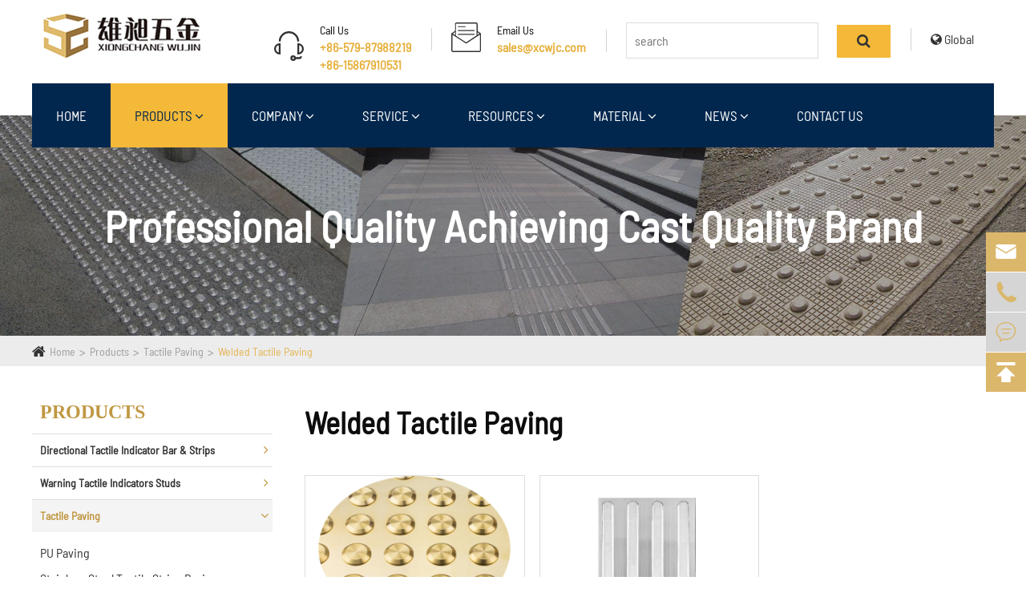

--- FILE ---
content_type: text/html; charset=utf-8
request_url: https://www.xcwjc.com/products/welded-tactile-paving/
body_size: 10358
content:
<!DOCTYPE html>
<html lang="en">

	<head>
		<meta charset="utf-8">
		<meta http-equiv="X-UA-Compatible" content="IE=edge">
		<title>Welded Tactile Paving Tiles  | TGSI Tiles Manufacturer/Supplier</title>
		<meta name="description" content="The welded tactile paving can be divided into two categories as brass tactile paving and warning stainless steel tactile mat (XC-MDB6013). Come to XiongChang WuJin to have more information for your concern and also a professional solution." />
		<meta name="keywords" content="tgsi tiles, tactile paving tiles" />
		<meta name="robots" content="noodp" />
		<meta name="viewport" content="width=device-width,initial-scale=1.0, minimum-scale=1.0, maximum-scale=1.0, user-scalable=no"/>
		<link rel="shortcut icon" href="/favicon.ico" />
		<meta property="og:locale" content="en" />
		<meta property="og:type" content="website" />
		<meta property="og:title" content="Welded Tactile Paving Tiles  | TGSI Tiles Manufacturer/Supplier" />
		<meta property="og:description" content="The welded tactile paving can be divided into two categories as brass tactile paving and warning stainless steel tactile mat (XC-MDB6013). Come to XiongChang WuJin to have more information for your concern and also a professional solution." />
		<meta property="og:url" content="https://www.xcwjc.com" />
		<meta property="og:site_name" content="Wuyi Xiongchang Hardware Manufacturing Co.,Ltd " />
		<meta name="twitter:card" content="summary" />
		<meta name="twitter:site" content="@Wuyi Xiongchang Hardware Manufacturing Co.,Ltd " />
		<meta name="twitter:description" content="The welded tactile paving can be divided into two categories as brass tactile paving and warning stainless steel tactile mat (XC-MDB6013). Come to XiongChang WuJin to have more information for your concern and also a professional solution." />
		<meta name="twitter:title" content="Welded Tactile Paving Tiles  | TGSI Tiles Manufacturer/Supplier" />
		<link rel="canonical" href="https://www.xcwjc.com/products/welded-tactile-paving/" />
			
 <!-- Global site tag (gtag.js) - Google Analytics -->
<script async src="https://www.googletagmanager.com/gtag/js?id=UA-168380869-12"></script>
<script>
  window.dataLayer = window.dataLayer || [];
  function gtag(){dataLayer.push(arguments);}
  gtag('js', new Date());

  gtag('config', 'UA-168380869-12');
</script>
		
			<script>
  var now = new Date().getTime();
     document.write('<link href="/themes/simple/css/all.min.css?v=' + now + '" rel="stylesheet" type="text/css"/>');

    </script>
	    <link rel="stylesheet" href="/assets/css/swiper.min.css">
	    <script src="/assets/js/jquery-1.10.2.min.js"></script>
		<script src="/assets/js/seajs/sea.js"></script>
		<script src="/assets/js/bootstrap.min.js"></script>
		<script src="/assets/js/swiper.min.js"></script>
		<script src="/assets/js/iconfont.js"></script>
			
		<style>
		*{
		    font-size:16px;
		}
		.lang-list{
	        position: relative;
            top: 10px;
		}
		.lang-list .language-box {
    position: absolute;
    right: 0;
    top: 100%;
    z-index: 999;
    padding-top: 12px;
    display: none;
}
.lang-list .language-box ul {
    box-shadow: 0 0 10px #333;
}
.lang-list .language-box li {
    list-style: none;
    float: left;
    width: 100%;
    line-height: 40px;
    height: 40px;
    width: 180px;
    background: #f3f3f3;
}
.lang-list .language-box li a {
    font-size: 16px;
    color: #1f80cb !important;
    display: block;
}
.lang-list:hover .language-box {
    display: block;
}
.lang-list .language-box li:hover {
    background: #fff;
}
		.sect2 .msg-left ul li a{
		    padding-left:0;
		}
		.hover-shadow{
		    overflow:hidden;
		}
		.richtext h2{
		        font-size: 20px;
    color: #c09742;
    padding: 10px 0 10px 50px;
    position: relative;
    display: block;
    font-style: normal;
    text-decoration: none;
		}
		.richtext h2:after{
		        content: "";
    display: table;
    width: 30px;
    height: 2px;
    background: #c09742;
    position: absolute;
    left: 0;
    top: 25px;
		}
		.xc-inside-page .xc-all-right .large-pro-list li .list-left .thumb{
		    position:relative;
		}
		    .xc-search-mt .mt-list li .apart .summary{
		        display: -webkit-box;
                -webkit-box-orient: vertical;
                -webkit-line-clamp: 4;
                overflow: hidden;
                height:88px;
		    }
		    .richtext{
		        font-size:16px!important;
		        p{
		        16px!important;
		    }
		    }
		    .detail-img-box .change-img .swiper-button-next{
		        right:0;
		    }
		    .detail-img-box .change-img .swiper-button-next, .detail-img-box .change-img .swiper-button-prev{
		        color:#e4b44f;
		    }
		    .summary a{
	            text-decoration: underline;
                color: #c09742;
		    }
		   .summary a:hover{
		       text-decoration:none;
		   }
		    .large-pro-list li .list-left ul{
	            position: absolute;
                width: 100%;
                height: 100%;
                background: rgba(0,0,0,0.5);
                left: 0;
                top:100%;
                padding: 30px 30px 30px 60px;
              
                transition: all 0.5s;
		    }
		    .large-pro-list li .list-left ul li{
		            padding: 5px!important;
                    border: none!important;
                    list-style-type: disc;
                    color: #fff;
		    }
		    .large-pro-list li .list-left ul li a{
		        color:#fff;
		    }
		    .large-pro-list li .list-left ul li a:hover{
		        color:#c09742;
		    }
		    .large-pro-list li .list-left ul li{
		         color:#c09742;
		    }
		     .large-pro-list li .list-left .thumb:hover ul{
		        top: 0;
		    }
		    .sect5 .project-ul li .part .ibox .title:hover{
		        color:#f4b938;
		    }
		    .sect5 .project-ul li .part .ibox .more{
		        color:#f4b938;
		        display:block;
		        font-size:16px;
		        margin-top:30px;
		    }
		    .sect5 .project-ul li .part .ibox .more:hover{
		        text-decoration: underline;
		    }
		    .news-adt-form {
    padding: 60px 0;

    background-position: right;
    background-repeat: no-repeat;
}
.change-fixed .head-bottom .nav-list>li>a{
    padding:15px 30px;
}
		      @media screen and (max-width:1700px){
		          .xc-mt-pro .mt-list li .hover-shadow .apart .richtext {
                        height: 200px;
                        overflow: hidden;
                    }
		          .xc-mt-pro .mt-list li .hover-shadow .apart .learn-more {

                        margin-top: 20px;
                    
                    }
		      }
		      .video-box a img{
		            max-width:100%;
		      }
		      @media screen and (max-width:768px){
		          
		          .anthers-text-box .list-right{
		              padding-left:10px;
		          }
		          .anthers-text-box .mgs-lefts .form-tits{
		              font-size:24px;
		          }
		          .anthers-text-box{
		              padding:30px 0;
		          }
		          .news-adt-form .form-right .bl-detail-form .sep-form .f-right,.news-adt-form .form-right .bl-detail-form .sep-form .f-left{
		              padding-left:0;
		              padding-right:0;		          }
		          .news-adt-form .form-right{
		              padding-left:10px;
		              padding-top:20px;
		          }
		          .news-adt-form{
		              padding:30px 0;
		          }
		          .gm-other-banner img{
		              height:160px;
		          }
		          .gm-other-banner .banner-box .disflex-box .b-title{
		              font-size:24px;
		          }
		          .bk-new-contact ul{
		              margin:0;
		          }
		          .bk-new-contact{
		              padding:0 50px;
		          }
		          .bk-new-contact ul li>div{
		              min-height:auto;
		          }
		          .sect6 .list-news{
		              padding:20px 10px;
		          }
		
	
		          .sect1 .h-pro-list li .msg-right .inbox{
		              width:100%;
		          }
		          .sect1 .h-pro-list li:nth-child(odd) .msg-right,.sect1 .h-pro-list li:nth-child(even) .msg-right{
		              padding:20px;
		              padding-left:20px;
		              padding-right:20px;
		          }
		          .sect2 .list-right .swiper-button-prev{
		              left:0;
		          }
		          .sect2 .list-right .swiper-button-next{
		              right:0;
		          }
		      }
		</style>
	</head>
	<body>
		<!-- pc header start -->
<header>
	<div class="head-top">
		<div class="container">
			<div class="row">
				<a href="/">
					<img src="/uploads/image/20210218/16/wuyi-xiongchang-hardware-manufacturing-co-ltd-logo.png" alt="Wuyi Xiongchang Hardware Manufacturing Co.,Ltd " />
				</a>
								<ul class="head-contact">
					<li>
						<div class="disflex">
							<span class='icons'>
								<svg class="icon" aria-hidden="true">
									<use xlink:href="#icon-erji"></use>
								</svg>
							</span>
							<div class="box">
								<p>Call Us</p>
								<span>+86-579-87988219<br>+86-15867910531</span>
							</div>
						</div>
					</li>
					<li>
						<div class="disflex">
							<span class='icons'>
								<svg class="icon" aria-hidden="true">
									<use xlink:href="#icon-youxiang"></use>
								</svg>
							</span>
							<div class="box">
								<p>Email Us</p>
								<a href="mailto:sales@xcwjc.com">sales@xcwjc.com</a>
							</div>
						</div>
					</li>
					<li class="head-search">
						<div class="searchs-boxs fix">
							<form name="search" id="search1" method="get" action="/search">
								<input type="text" name="q" placeholder='search' value="" class="header_s" />
								<button type="submit" value="submit" class="submit">
									<i class="fa fa-search" aria-hidden="true"></i>
								</button>
							</form>
						</div>
					</li>
					<li class="lang-list">
							<i class="fa fa-globe"></i>
							Global
							<div class="language-box">
                                <ul class="fix">
                                                                                                                <li>
                                            <a href="https://www.xcwjc.com" title="English" rel="nofollow" class='b' style="text-transform:capitalize;">
                                                <img src='https://www.xcwjc.com/themes/simple/img/country/en.png' alt='country' class='img' style="margin-right:20px;">
                                                English                                            </a>
                                        </li>
                                                                            <li>
                                            <a href="http://jp.xcwjc.com" title="日本語" rel="nofollow" class='b' style="text-transform:capitalize;">
                                                <img src='https://www.xcwjc.com/themes/simple/img/country/ja.png' alt='country' class='img' style="margin-right:20px;">
                                                日本語                                            </a>
                                        </li>
                                                                            <li>
                                            <a href="http://fr.xcwjc.com" title="français" rel="nofollow" class='b' style="text-transform:capitalize;">
                                                <img src='https://www.xcwjc.com/themes/simple/img/country/fr.png' alt='country' class='img' style="margin-right:20px;">
                                                français                                            </a>
                                        </li>
                                                                            <li>
                                            <a href="http://de.xcwjc.com" title="Deutsch" rel="nofollow" class='b' style="text-transform:capitalize;">
                                                <img src='https://www.xcwjc.com/themes/simple/img/country/de.png' alt='country' class='img' style="margin-right:20px;">
                                                Deutsch                                            </a>
                                        </li>
                                                                            <li>
                                            <a href="http://es.xcwjc.com" title="Español" rel="nofollow" class='b' style="text-transform:capitalize;">
                                                <img src='https://www.xcwjc.com/themes/simple/img/country/es.png' alt='country' class='img' style="margin-right:20px;">
                                                Español                                            </a>
                                        </li>
                                                                            <li>
                                            <a href="http://it.xcwjc.com" title="italiano" rel="nofollow" class='b' style="text-transform:capitalize;">
                                                <img src='https://www.xcwjc.com/themes/simple/img/country/it.png' alt='country' class='img' style="margin-right:20px;">
                                                italiano                                            </a>
                                        </li>
                                                                            <li>
                                            <a href="http://ru.xcwjc.com" title="русский" rel="nofollow" class='b' style="text-transform:capitalize;">
                                                <img src='https://www.xcwjc.com/themes/simple/img/country/ru.png' alt='country' class='img' style="margin-right:20px;">
                                                русский                                            </a>
                                        </li>
                                                                            <li>
                                            <a href="http://pt.xcwjc.com" title="português" rel="nofollow" class='b' style="text-transform:capitalize;">
                                                <img src='https://www.xcwjc.com/themes/simple/img/country/pt.png' alt='country' class='img' style="margin-right:20px;">
                                                português                                            </a>
                                        </li>
                                                                            <li>
                                            <a href="http://ar.xcwjc.com" title="العربية" rel="nofollow" class='b' style="text-transform:capitalize;">
                                                <img src='https://www.xcwjc.com/themes/simple/img/country/ar.png' alt='country' class='img' style="margin-right:20px;">
                                                العربية                                            </a>
                                        </li>
                                                                            <li>
                                            <a href="http://th.xcwjc.com" title="ไทย" rel="nofollow" class='b' style="text-transform:capitalize;">
                                                <img src='https://www.xcwjc.com/themes/simple/img/country/th.png' alt='country' class='img' style="margin-right:20px;">
                                                ไทย                                            </a>
                                        </li>
                                                                            <li>
                                            <a href="http://pl.xcwjc.com" title="Polska" rel="nofollow" class='b' style="text-transform:capitalize;">
                                                <img src='https://www.xcwjc.com/themes/simple/img/country/pl.png' alt='country' class='img' style="margin-right:20px;">
                                                Polska                                            </a>
                                        </li>
                                                                        <li>
                                        <a href="http://www.wyxcwjc.com/" title="CN" rel="nofollow" class='b' style="text-transform:capitalize;">
                                            <img src='https://www.xcwjc.com/themes/simple/img/country/cn.png' alt='country' class='img' style="margin-right:20px;">
                                            中文
                                        </a>
                                    </li>
                                </ul>
                            </div>
						</li>
				</ul>
			</div>
		</div>
	</div>
	<div class="head-bottom">
		<div class="hb-div">
			<div class="container">
				<div class="row">
				    					<ul class='nav-list'>
					

							        
        					<li class="">
        						<a href="/">
        						    Home 
        						            						</a>
        						        					</li>
       
        					        
        					<li class="active">
        						<a href="/products/">
        						    Products 
        						            						    <i class="fa fa-angle-down"></i>
        						            						</a>
        						        		
        						<div class="nav-more-list">
        						            			                        			                        			                <div class="gred">
        							    <a href="/products/directional-tactile-indicator-bar-strips/">Directional Tactile Indicator Bar & Strips</a>
        							    
        							</div>
                                            							        			                        			                <div class="gred">
        							    <a href="/products/directional-tactile-indicators-studs/">Warning Tactile Indicators Studs</a>
        							    
        							</div>
                                            							        			                        			                <div class="gred">
        							    <a href="/products/tactile-paving/">Tactile Paving</a>
        							    
        							</div>
                                            							        			                        			                <div class="gred">
        							    <a href="/products/skatestopper/">Skatestopper</a>
        							    
        							</div>
                                            							        			                        			                <div class="gred">
        							    <a href="/products/road-signs-studs/">Road Signs & Studs</a>
        							    
        							</div>
                                            							        			                        			                <div class="gred">
        							    <a href="/products/stainless-steel-bollards/">Stainless Steel Bollards</a>
        							    
        							</div>
                                            							        			                        			                <div class="gred">
        							    <a href="/products/braille-signs/">Braille Signs</a>
        							    
        							</div>
                                            							        			                        			                <div class="gred">
        							    <a href="/products/stair-nosing/">Stair Nosing</a>
        							    
        							</div>
                                            							        			                        			                <div class="gred">
        							    <a href="/products/accessories/">Accessories</a>
        							    
        							</div>
                                            							        						</div>
        						
        						        					</li>
       
        					        
        					<li class="">
        						<a href="/company/">
        						    Company 
        						            						    <i class="fa fa-angle-down"></i>
        						            						</a>
        						        		
        						<div class="nav-more-list">
        						            			                        			                        							        			                        							        			                        							        			                        			                <div class="gred">
        							    <a href="/honor-certificates.html">Honor & Certificates</a>
        							    
        							</div>
                                            							        			                        			                <div class="gred">
        							    <a href="/factory-show.html">Factory Show</a>
        							    
        							</div>
                                            							        			                        							        			                        							        			                        			                <div class="gred">
        							    <a href="/project/">Project</a>
        							    
        							</div>
                                            							        						</div>
        						
        						        					</li>
       
        					        
        					<li class="">
        						<a href="/after-sale-service.html">
        						    Service 
        						            						    <i class="fa fa-angle-down"></i>
        						            						</a>
        						        		
        						<div class="nav-more-list">
        						            			                        			                        			                <div class="gred">
        							    <a href="/after-sale-service.html">After-sale Service</a>
        							    
        							</div>
                                            							        			                        			                <div class="gred">
        							    <a href="/return-warranty-policy.html">Return & Warranty Policy</a>
        							    
        							</div>
                                            							        						</div>
        						
        						        					</li>
       
        					        
        					<li class="">
        						<a href="/faq/">
        						    Resources 
        						            						    <i class="fa fa-angle-down"></i>
        						            						</a>
        						        		
        						<div class="nav-more-list">
        						            			                        			                        			                <div class="gred">
        							    <a href="/faq/">FAQ</a>
        							    
        							</div>
                                            							        			                        			                <div class="gred">
        							    <a href="/document-download/">Document Download</a>
        							    
        							</div>
                                            							        			                        			                <div class="gred">
        							    <a href="/video/">Video</a>
        							    
        							</div>
                                            							        						</div>
        						
        						        					</li>
       
        					        
        					<li class="">
        						<a href="/ss-tactile-indicator.html">
        						    Material 
        						            						    <i class="fa fa-angle-down"></i>
        						            						</a>
        						        		
        						<div class="nav-more-list">
        						            			                        			                        			                <div class="gred">
        							    <a href="/ss-tactile-indicator.html">SS Tactile Indicator</a>
        							    
        							</div>
                                            							        			                        			                <div class="gred">
        							    <a href="/brass-tactile-indicator.html">Brass Tactile Indicator</a>
        							    
        							</div>
                                            							        			                        			                <div class="gred">
        							    <a href="/aluminum-tactile-indicator.html">Alu Tactile Indicator</a>
        							    
        							</div>
                                            							        			                        			                <div class="gred">
        							    <a href="/pvc-tactile-indicator.html">PVC Tactile Indicator</a>
        							    
        							</div>
                                            							        			                        			                <div class="gred">
        							    <a href="/grp-tactile-indicator.html">GRP Tactile Indicator</a>
        							    
        							</div>
                                            							        			                        			                <div class="gred">
        							    <a href="/sgcc-tactile-indicator.html">SGCC Tactile Indicator</a>
        							    
        							</div>
                                            							        						</div>
        						
        						        					</li>
       
        					        
        					<li class="">
        						<a href="/news/">
        						    News 
        						            						    <i class="fa fa-angle-down"></i>
        						            						</a>
        						        		
        						<div class="nav-more-list">
        						            			                        			                        			                <div class="gred">
        							    <a href="/company-news/">Company News</a>
        							    
        							</div>
                                            							        			                        			                <div class="gred">
        							    <a href="/industry-news/">Industry News</a>
        							    
        							</div>
                                            							        			                        			                <div class="gred">
        							    <a href="/exhibitions/">Exhibitions</a>
        							    
        							</div>
                                            							        						</div>
        						
        						        					</li>
       
        					        
        					<li class="">
        						<a href="/contact.html">
        						    Contact Us 
        						            						</a>
        						        					</li>
       
        									
					</ul>
				</div>
			</div>
		</div>
	</div>
</header>
<div class="gdw-mb-header clearfix gdw-mb-c">
	<a href="/" class="gdw-mb-logo logo">
		<img src="/uploads/image/20210218/16/wuyi-xiongchang-hardware-manufacturing-co-ltd-logo.png" alt="Wuyi Xiongchang Hardware Manufacturing Co.,Ltd ">
	</a>
	<div class='gdw-mb-menu rt'>
		<i class="fa fa-bars" aria-hidden="true"></i>
	</div>
	<div class='gdw-mb-search rt'>
		<i class="fa fa-search"></i>
	</div>
	<div class='gdw-mb-lan rt'>
        <i class="fa fa-globe" aria-hidden="true"></i>
	</div>
</div>
<div class="mb-search-wrap">
	<form name="search" method="get" action="/search">
		<input type="text" name="q" class="form-control">
		<button type="submit"><i class="fa fa-search"></i></button>
	</form>
</div>
<div class="mb-nav-wrap">
	<ul>
	    	    		 
		<li  data-isnot='no'>
			<a href="/">  Home</a>
					</li>
				 
		<li class='has-childs' data-isnot='no'>
			<a href="/products/"> <span>+</span> Products</a>
						<ul>
			    				<li>
					<a href="/products/directional-tactile-indicator-bar-strips/"> <span>-</span> Directional Tactile Indicator Bar & Strips</a>
				</li>
								<li>
					<a href="/products/directional-tactile-indicators-studs/"> <span>-</span> Warning Tactile Indicators Studs</a>
				</li>
								<li>
					<a href="/products/tactile-paving/"> <span>-</span> Tactile Paving</a>
				</li>
								<li>
					<a href="/products/skatestopper/"> <span>-</span> Skatestopper</a>
				</li>
								<li>
					<a href="/products/road-signs-studs/"> <span>-</span> Road Signs & Studs</a>
				</li>
								<li>
					<a href="/products/stainless-steel-bollards/"> <span>-</span> Stainless Steel Bollards</a>
				</li>
								<li>
					<a href="/products/braille-signs/"> <span>-</span> Braille Signs</a>
				</li>
								<li>
					<a href="/products/stair-nosing/"> <span>-</span> Stair Nosing</a>
				</li>
								<li>
					<a href="/products/accessories/"> <span>-</span> Accessories</a>
				</li>
							</ul>
					</li>
				 
		<li class='has-childs' data-isnot='no'>
			<a href="/company/"> <span>+</span> Company</a>
						<ul>
			    				<li>
					<a href="/honor-certificates.html"> <span>-</span> Honor & Certificates</a>
				</li>
								<li>
					<a href="/factory-show.html"> <span>-</span> Factory Show</a>
				</li>
								<li>
					<a href="/project/"> <span>-</span> Project</a>
				</li>
							</ul>
					</li>
				 
		<li class='has-childs' data-isnot='no'>
			<a href="/after-sale-service.html"> <span>+</span> Service</a>
						<ul>
			    				<li>
					<a href="/after-sale-service.html"> <span>-</span> After-sale Service</a>
				</li>
								<li>
					<a href="/return-warranty-policy.html"> <span>-</span> Return & Warranty Policy</a>
				</li>
							</ul>
					</li>
				 
		<li class='has-childs' data-isnot='no'>
			<a href="/faq/"> <span>+</span> Resources</a>
						<ul>
			    				<li>
					<a href="/faq/"> <span>-</span> FAQ</a>
				</li>
								<li>
					<a href="/document-download/"> <span>-</span> Document Download</a>
				</li>
								<li>
					<a href="/video/"> <span>-</span> Video</a>
				</li>
							</ul>
					</li>
				 
		<li class='has-childs' data-isnot='no'>
			<a href="/ss-tactile-indicator.html"> <span>+</span> Material</a>
						<ul>
			    				<li>
					<a href="/ss-tactile-indicator.html"> <span>-</span> SS Tactile Indicator</a>
				</li>
								<li>
					<a href="/brass-tactile-indicator.html"> <span>-</span> Brass Tactile Indicator</a>
				</li>
								<li>
					<a href="/aluminum-tactile-indicator.html"> <span>-</span> Alu Tactile Indicator</a>
				</li>
								<li>
					<a href="/pvc-tactile-indicator.html"> <span>-</span> PVC Tactile Indicator</a>
				</li>
								<li>
					<a href="/grp-tactile-indicator.html"> <span>-</span> GRP Tactile Indicator</a>
				</li>
								<li>
					<a href="/sgcc-tactile-indicator.html"> <span>-</span> SGCC Tactile Indicator</a>
				</li>
							</ul>
					</li>
				 
		<li  data-isnot='no'>
			<a href="/news/">  News</a>
					</li>
				 
		<li  data-isnot='no'>
			<a href="/contact.html">  Contact Us</a>
					</li>
				 
	</ul>
</div>
<script>
    $(document).ready(function(){
    	$(".nav-list>li").mouseover(function() {
    		$(this).children('.nav-more-list').stop().css("display","block");
    	});
    	$(".nav-list>li").mouseout(function() {
    		$(this).children('.nav-more-list').stop().css("display","none");
    	});
    
    });
</script>
<script>
    $(window).scrollTop(0);
	$(window).scroll(function() {
	
		if($(window).scrollTop()>150){
			$('header').addClass('change-fixed');
			$('.head-top').slideUp();
		}else{
			$('header').removeClass('change-fixed');
			$('.head-top').slideDown();
		}
	});
</script>
<div class="gm-other-banner">
    		<img src="/uploads/image/20190428/16/tactile-indicator-for-sale.jpg" alt="Professional" style="width:100%;">
		<div class="banner-words">Professional Quality Achieving Cast Quality Brand</div>
</div>
<div class='sep-breadcrumb list-breadcrumb'>
    <div class='sep-container'>
        <ul class="breadcrumb"><li><a href="/">Home</a></li><li><a href="/products/" title="Products">Products</a></li><li><a href="/products/tactile-paving/" title="Tactile Paving">Tactile Paving</a></li><li><a href="/products/welded-tactile-paving/" title="Welded Tactile Paving">Welded Tactile Paving</a></li></ul><script type="application/ld+json">{"@context":"http:\/\/schema.org","@type":"BreadcrumbList","itemListElement":[{"@type":"ListItem","position":1,"item":{"@id":"https:\/\/www.xcwjc.com\/","name":"Home"}},{"@type":"ListItem","position":2,"item":{"@id":"https:\/\/www.xcwjc.com\/products\/","name":"Products"}},{"@type":"ListItem","position":3,"item":{"@id":"https:\/\/www.xcwjc.com\/products\/tactile-paving\/","name":"Tactile Paving"}}]}</script>    </div>
</div>
<!-- 内容 start-->
<section>
	<div class="xc-inside-page">
		<div class="container">
			<div class="row">
				
				<div class="col-md-3 xc-all-left pc-show">
					<div class="slider-ibox">
    	<p class="s-title">Products</p>
		<ul class="link-tops">
	    		<li class="">
			<a href="/products/directional-tactile-indicator-bar-strips/">Directional Tactile Indicator Bar & Strips</a>
						<i class="fa fa-angle-right"></i>
									<ul class="second-list">
			    			    				<li class="">
					<a href="/products/stainless-steel-tactile-indicator-bar-strips/">Stainless Steel Tactile Indicator Bar & Strips</a>
				</li>
				                			    				<li class="">
					<a href="/products/brass-tactile-indicator-bar-strips.html">Brass Tactile Indicator Bar & Strips</a>
				</li>
				                			    				<li class="">
					<a href="/products/aluminum-tactile-indicator-bar--strips/">Aluminum Tactile Indicator Bar & Strips</a>
				</li>
				                			    				<li class="">
					<a href="/products/pu-tactile-indicator-bar.html">PU Tactile Indicator Bar</a>
				</li>
				                			</ul>
		</li>
				<li class="">
			<a href="/products/directional-tactile-indicators-studs/">Warning Tactile Indicators Studs</a>
						<i class="fa fa-angle-right"></i>
									<ul class="second-list">
			    			    				<li class="">
					<a href="/products/pu-studs.html">PU Studs</a>
				</li>
				                			    				<li class="">
					<a href="/products/stainless-steel-tactile-indicator-studs/">Stainless Steel Tactile Indicator Studs</a>
				</li>
				                			    				<li class="">
					<a href="/products/brass-tactile-indicator-studs.html">Brass Tactile Indicator Studs</a>
				</li>
				                			    				<li class="">
					<a href="/products/aluminum-tactile-indicator-studs/">Aluminum Tactile Indicator Studs</a>
				</li>
				                			</ul>
		</li>
				<li class="active">
			<a href="/products/tactile-paving/">Tactile Paving</a>
						<i class="fa fa-angle-down"></i>
									<ul class="second-list">
			    			    				<li class="">
					<a href="/products/pu-paving.html">PU Paving</a>
				</li>
				                			    				<li class="">
					<a href="/products/stainless-steel-tactile-strips-paving/">Stainless Steel Tactile Strips Paving</a>
				</li>
				                			    				<li class="action">
					<a href="/products/welded-tactile-paving/">Welded Tactile Paving</a>
				</li>
				                			    				<li class="">
					<a href="/products/cast-iron-tactile-tile.html">Cast Iron Tactile Tile</a>
				</li>
				                			</ul>
		</li>
				<li class="">
			<a href="/products/skatestopper/">Skatestopper</a>
						<i class="fa fa-angle-right"></i>
									<ul class="second-list">
			    			    				<li class="">
					<a href="/products/skatestops-xc-mdd1700c.html">Skatestops (XC-MDD1700C)</a>
				</li>
				                			    				<li class="">
					<a href="/products/skatestops-xc-mdd1703.html">Skatestops (XC-MDD1703)</a>
				</li>
				                			</ul>
		</li>
				<li class="">
			<a href="/products/road-signs-studs/">Road Signs & Studs</a>
						<i class="fa fa-angle-right"></i>
									<ul class="second-list">
			    			    				<li class="">
					<a href="/products/stainless-steel-warning-road-sign.html">Stainless Steel Warning Road Sign</a>
				</li>
				                			    				<li class="">
					<a href="/products/brass-road-studs.html">Brass Road Studs</a>
				</li>
				                			    				<li class="">
					<a href="/products/luminous-road-sign.html">Luminous Road Sign</a>
				</li>
				                			</ul>
		</li>
				<li class="">
			<a href="/products/stainless-steel-bollards/">Stainless Steel Bollards</a>
						<i class="fa fa-angle-right"></i>
									<ul class="second-list">
			    			    				<li class="">
					<a href="/products/fixed-stainless-steel-bollard.html">Fixed Stainless Steel Bollard</a>
				</li>
				                			    				<li class="">
					<a href="/products/pneumatic-automatic-stainless-steel-bollard.html">Pneumatic-automatic Stainless Steel Bollard</a>
				</li>
				                			    				<li class="">
					<a href="/products/removable-stainless-steel-bollards.html">Removable Stainless Steel Bollards</a>
				</li>
				                			    				<li class="">
					<a href="/products/retractable-stainless-steel-bollard.html">Retractable Stainless Steel Bollard</a>
				</li>
				                			    				<li class="">
					<a href="/products/semi-automatic-stainless-steel-bollard.html">Semi-Automatic Stainless Steel Bollard</a>
				</li>
				                			</ul>
		</li>
				<li class="">
			<a href="/products/braille-signs/">Braille Signs</a>
						<i class="fa fa-angle-right"></i>
									<ul class="second-list">
			    			    				<li class="">
					<a href="/products/acrylic--steel-beads-braille-sign.html">Acrylic + Steel Beads Braille Sign</a>
				</li>
				                			    				<li class="">
					<a href="/products/pvc-braille-signs.html">PVC Braille Signs</a>
				</li>
				                			    				<li class="">
					<a href="/products/stainless-steel-pvc-braille-signs.html">Stainless Steel + PVC Braille Signs</a>
				</li>
				                			    				<li class="">
					<a href="/products/aluminum-braille-signs/">Aluminum Braille Signs</a>
				</li>
				                			</ul>
		</li>
				<li class="">
			<a href="/products/stair-nosing/">Stair Nosing</a>
						<i class="fa fa-angle-right"></i>
									<ul class="second-list">
			    			    				<li class="">
					<a href="/products/aluminum-stair-nosing.html">Aluminum Stair Nosing</a>
				</li>
				                			    				<li class="">
					<a href="/products/stainless-steel-stair-nosing.html">Stainless Steel Stair Nosing</a>
				</li>
				                			    				<li class="">
					<a href="/products/stainless-steel-nosing-for-stairs.html">Stainless Steel Nosing for Stairs</a>
				</li>
				                			    				<li class="">
					<a href="/products/carborundum-stair-nosing/">Carborundum Stair Nosing</a>
				</li>
				                			</ul>
		</li>
				<li class="">
			<a href="/products/accessories/">Accessories</a>
						<i class="fa fa-angle-right"></i>
									<ul class="second-list">
			    			    				<li class="">
					<a href="/products/core-drill-bit.html">Core Drill Bit</a>
				</li>
				                			    				<li class="">
					<a href="/products/drill-machine.html">Drill Machine</a>
				</li>
				                			    				<li class="">
					<a href="/products/drilling-template.html">Drilling Template</a>
				</li>
				                			    				<li class="">
					<a href="/products/hammer-drill-bit.html">Hammer Drill Bit</a>
				</li>
				                			</ul>
		</li>
			</ul>
</div>
<div class="news-slider slider-ibox">

    <p class="s-title">LATEST NEWS</p>
    	<ul>
	    	    		<li class="clearfix">
	        
			<a class="col-xs-4 thumb" href="/maintenance-and-longevity-of-tactile-tiles-practical-tips.html">
			    			    			    <img src="/uploads/image/20201218/13/directional-tactile-indicator-bar--strips.jpg" alt="Maintenance and Longevity of Tactile Tiles: Practical Tips" style="    border-radius: 50%;">
			    			</a>
			<div class="col-xs-8">
			    <a class="title" href="/maintenance-and-longevity-of-tactile-tiles-practical-tips.html">Maintenance and Longevity of Tactile Tiles: Practical Tips</a>
			    <p>2025/05/30</p>
			</div>
		</li>
						<li class="clearfix">
	        
			<a class="col-xs-4 thumb" href="/how-tactile-tiles-assist-the-visually-impaired.html">
			    			    			    <img src="/uploads/image/20201218/13/stainless-steel-bollards_1608271077.jpg" alt="How Tactile Tiles Assist the Visually Impaired" style="    border-radius: 50%;">
			    			</a>
			<div class="col-xs-8">
			    <a class="title" href="/how-tactile-tiles-assist-the-visually-impaired.html">How Tactile Tiles Assist the Visually Impaired</a>
			    <p>2025/05/30</p>
			</div>
		</li>
						<li class="clearfix">
	        
			<a class="col-xs-4 thumb" href="/choosing-the-right-tactile-tile-material-stainless-steel-brass-or-polyurethane.html">
			    			    			    <img src="/uploads/image/20201218/13/warning-tactile-indicators-studs.jpg" alt="Choosing the Right Tactile Tile Material: Stainless Steel, Brass, or Polyurethane?" style="    border-radius: 50%;">
			    			</a>
			<div class="col-xs-8">
			    <a class="title" href="/choosing-the-right-tactile-tile-material-stainless-steel-brass-or-polyurethane.html">Choosing the Right Tactile Tile Material: Stainless Steel, Brass, or Polyurethane?</a>
			    <p>2025/05/30</p>
			</div>
		</li>
					</ul>
</div>
<div class="contact-slider slider-ibox">
        <p class="s-title">Contact Us</p>
	<ul>
		<li>
		    <i class="fa fa-envelope" aria-hidden="true"></i>
			<a href="mailto:sales@xcwjc.com">
			    
			    <span>sales@xcwjc.com</span>
			</a>
		</li>
		<li>
		    <i class="fa fa-phone" aria-hidden="true"></i>
		    <span>+86-579-87988219<br>+86-15867910531</span>
		</li>
		<li>
		    <i class="fa fa-map-marker" aria-hidden="true"></i>
		    <span>No.5 Rd., 6#, Huanglong Industrial Zone, Wuyi, Zhejiang, China</span>
		</li>
		<li class="go-to-page">
		    <a href="/contact.html">
		        Free Quote
		        <i class="fa fa-long-arrow-right" aria-hidden="true"></i>
		    </a>
		</li>
	</ul>
</div>
				</div>
				<div class="col-md-9 xc-all-right">
					<h1><p class="li-title">Welded Tactile Paving</p></h1>
					<div class="richtext">
											</div>
					<div class="xc-list-dtis">
						<h2 class="d-title"></h2>
												<ul>
						    						    							<li class="col-md-4 col-sm-6">
								<div class="apart">
									<div class="img-box">
										<a href="/products/brass-tactile-paving.html" class="thumb">
											<img src="/uploads/image/20190529/11/xc-mdb6008-2.jpg" alt="Brass Tactile Paving">
										</a>
										<div class="hover-shadows">
											<p class="inbox">
												<a href="/products/brass-tactile-paving.html" class="view-more">
													View More												</a>
												<a href="/products/brass-tactile-paving.html" class="plus">+</a>
											</p>
										</div>
									</div>
									<a href="/products/brass-tactile-paving.html" class="title">
									    Brass Tactile Paving									</a>
								</div>
							</li>
																				    							<li class="col-md-4 col-sm-6">
								<div class="apart">
									<div class="img-box">
										<a href="/products/warning-stainless-steel-tactile-mat-xc-mdb6013.html" class="thumb">
											<img src="/uploads/image/20190529/11/xc-mdb6013-1.jpg" alt="Warning Stainless Steel Tactile Mat (XC-MDB6013)">
										</a>
										<div class="hover-shadows">
											<p class="inbox">
												<a href="/products/warning-stainless-steel-tactile-mat-xc-mdb6013.html" class="view-more">
													View More												</a>
												<a href="/products/warning-stainless-steel-tactile-mat-xc-mdb6013.html" class="plus">+</a>
											</p>
										</div>
									</div>
									<a href="/products/warning-stainless-steel-tactile-mat-xc-mdb6013.html" class="title">
									    Warning Stainless Steel Tactile Mat (XC-MDB6013)									</a>
								</div>
							</li>
																				</ul>
					</div>
					<div class="richtext">

						<div class="richtext">
						    						</div>
					</div>
															<!--<div class="appli-ftdi hide">-->
					<!--	<ul>-->
					<!--		<li class="col-md-6">-->
					<!--			<div class="apart">-->
					<!--				<a href="#" class="thumb">-->
					<!--					<img src="https://www.xcwjc.com/themes/simple/img/appli1.jpg" alt="asdf">-->
					<!--				</a>-->
					<!--				<a href="#" class="title">-->
					<!--					Outdoor auxiliary road-->
					<!--				</a>-->
					<!--			</div>-->
					<!--		</li>-->
					<!--		<li class="col-md-6">-->
					<!--			<div class="apart">-->
					<!--				<a href="#" class="thumb">-->
					<!--					<img src="https://www.xcwjc.com/themes/simple/img/appli1.jpg" alt="ggad">-->
					<!--				</a>-->
					<!--				<a href="#" class="title">-->
					<!--					Outdoor auxiliary road-->
					<!--				</a>-->
					<!--			</div>-->
					<!--		</li>-->
					<!--		<li class="col-md-6">-->
					<!--			<div class="apart">-->
					<!--				<a href="#" class="thumb">-->
					<!--					<img src="https://www.xcwjc.com/themes/simple/img/appli1.jpg" alt="asdsd">-->
					<!--				</a>-->
					<!--				<a href="#" class="title">-->
					<!--					Outdoor auxiliary road-->
					<!--				</a>-->
					<!--			</div>-->
					<!--		</li>-->
					<!--		<li class="col-md-6">-->
					<!--			<div class="apart">-->
					<!--				<a href="#" class="thumb">-->
					<!--					<img src="https://www.xcwjc.com/themes/simple/img/appli1.jpg" alt="qwer">-->
					<!--				</a>-->
					<!--				<a href="#" class="title">-->
					<!--					Outdoor auxiliary road-->
					<!--				</a>-->
					<!--			</div>-->
					<!--		</li>-->
					<!--	</ul>-->
					<!--</div>-->
					<div class="related-news">
					    					    <p class="re-title">
					        <span>News</span>
					    </p>
					    <div class="re-news-box swiper-container">
					        					        					        					        <ul class="swiper-wrapper">
					            					            <li class="swiper-slide">
					                <a href="/classification-of-color-of-tactile-paving.html" class="title">
					                    Classification of  Color of Tactile Paving					                </a>
					                <p class="summary">
					                    There are three colors of tactile paving in our company: yellow tactile painting, green tactile painting, and gray tactile painting. But all these kinds of tactile paving are used for different purpos...					                </p>
					                <a href="/classification-of-color-of-tactile-paving.html" class="more">
					                    View More >
					                </a>
					            </li>
					            					            <li class="swiper-slide">
					                <a href="/the-construction-method-of-tactile-paving.html" class="title">
					                    The Construction Method of Tactile Paving					                </a>
					                <p class="summary">
					                    There is a conjoined construction method of tactile pavings, especially, embedding the tactile pavings with a hollow part and a downward protruding pile in the soft and thick pavement so that the conc...					                </p>
					                <a href="/the-construction-method-of-tactile-paving.html" class="more">
					                    View More >
					                </a>
					            </li>
					            					            <li class="swiper-slide">
					                <a href="/what-is-tactile-paving.html" class="title">
					                    What is Tactile Paving					                </a>
					                <p class="summary">
					                    Guide brick, also known as blind brick or tactile paving, has a tactile sense that can easily be identified. Its color is obviously different from the conventional road color. At the same time, it has...					                </p>
					                <a href="/what-is-tactile-paving.html" class="more">
					                    View More >
					                </a>
					            </li>
					            					        </ul>
					    </div>
					</div>
				</div>
				<div class="col-md-3 xc-all-left mb-show">
					<div class="slider-ibox">
    	<p class="s-title">Products</p>
		<ul class="link-tops">
	    		<li class="">
			<a href="/products/directional-tactile-indicator-bar-strips/">Directional Tactile Indicator Bar & Strips</a>
						<i class="fa fa-angle-right"></i>
									<ul class="second-list">
			    			    				<li class="">
					<a href="/products/stainless-steel-tactile-indicator-bar-strips/">Stainless Steel Tactile Indicator Bar & Strips</a>
				</li>
				                			    				<li class="">
					<a href="/products/brass-tactile-indicator-bar-strips.html">Brass Tactile Indicator Bar & Strips</a>
				</li>
				                			    				<li class="">
					<a href="/products/aluminum-tactile-indicator-bar--strips/">Aluminum Tactile Indicator Bar & Strips</a>
				</li>
				                			    				<li class="">
					<a href="/products/pu-tactile-indicator-bar.html">PU Tactile Indicator Bar</a>
				</li>
				                			</ul>
		</li>
				<li class="">
			<a href="/products/directional-tactile-indicators-studs/">Warning Tactile Indicators Studs</a>
						<i class="fa fa-angle-right"></i>
									<ul class="second-list">
			    			    				<li class="">
					<a href="/products/pu-studs.html">PU Studs</a>
				</li>
				                			    				<li class="">
					<a href="/products/stainless-steel-tactile-indicator-studs/">Stainless Steel Tactile Indicator Studs</a>
				</li>
				                			    				<li class="">
					<a href="/products/brass-tactile-indicator-studs.html">Brass Tactile Indicator Studs</a>
				</li>
				                			    				<li class="">
					<a href="/products/aluminum-tactile-indicator-studs/">Aluminum Tactile Indicator Studs</a>
				</li>
				                			</ul>
		</li>
				<li class="active">
			<a href="/products/tactile-paving/">Tactile Paving</a>
						<i class="fa fa-angle-down"></i>
									<ul class="second-list">
			    			    				<li class="">
					<a href="/products/pu-paving.html">PU Paving</a>
				</li>
				                			    				<li class="">
					<a href="/products/stainless-steel-tactile-strips-paving/">Stainless Steel Tactile Strips Paving</a>
				</li>
				                			    				<li class="action">
					<a href="/products/welded-tactile-paving/">Welded Tactile Paving</a>
				</li>
				                			    				<li class="">
					<a href="/products/cast-iron-tactile-tile.html">Cast Iron Tactile Tile</a>
				</li>
				                			</ul>
		</li>
				<li class="">
			<a href="/products/skatestopper/">Skatestopper</a>
						<i class="fa fa-angle-right"></i>
									<ul class="second-list">
			    			    				<li class="">
					<a href="/products/skatestops-xc-mdd1700c.html">Skatestops (XC-MDD1700C)</a>
				</li>
				                			    				<li class="">
					<a href="/products/skatestops-xc-mdd1703.html">Skatestops (XC-MDD1703)</a>
				</li>
				                			</ul>
		</li>
				<li class="">
			<a href="/products/road-signs-studs/">Road Signs & Studs</a>
						<i class="fa fa-angle-right"></i>
									<ul class="second-list">
			    			    				<li class="">
					<a href="/products/stainless-steel-warning-road-sign.html">Stainless Steel Warning Road Sign</a>
				</li>
				                			    				<li class="">
					<a href="/products/brass-road-studs.html">Brass Road Studs</a>
				</li>
				                			    				<li class="">
					<a href="/products/luminous-road-sign.html">Luminous Road Sign</a>
				</li>
				                			</ul>
		</li>
				<li class="">
			<a href="/products/stainless-steel-bollards/">Stainless Steel Bollards</a>
						<i class="fa fa-angle-right"></i>
									<ul class="second-list">
			    			    				<li class="">
					<a href="/products/fixed-stainless-steel-bollard.html">Fixed Stainless Steel Bollard</a>
				</li>
				                			    				<li class="">
					<a href="/products/pneumatic-automatic-stainless-steel-bollard.html">Pneumatic-automatic Stainless Steel Bollard</a>
				</li>
				                			    				<li class="">
					<a href="/products/removable-stainless-steel-bollards.html">Removable Stainless Steel Bollards</a>
				</li>
				                			    				<li class="">
					<a href="/products/retractable-stainless-steel-bollard.html">Retractable Stainless Steel Bollard</a>
				</li>
				                			    				<li class="">
					<a href="/products/semi-automatic-stainless-steel-bollard.html">Semi-Automatic Stainless Steel Bollard</a>
				</li>
				                			</ul>
		</li>
				<li class="">
			<a href="/products/braille-signs/">Braille Signs</a>
						<i class="fa fa-angle-right"></i>
									<ul class="second-list">
			    			    				<li class="">
					<a href="/products/acrylic--steel-beads-braille-sign.html">Acrylic + Steel Beads Braille Sign</a>
				</li>
				                			    				<li class="">
					<a href="/products/pvc-braille-signs.html">PVC Braille Signs</a>
				</li>
				                			    				<li class="">
					<a href="/products/stainless-steel-pvc-braille-signs.html">Stainless Steel + PVC Braille Signs</a>
				</li>
				                			    				<li class="">
					<a href="/products/aluminum-braille-signs/">Aluminum Braille Signs</a>
				</li>
				                			</ul>
		</li>
				<li class="">
			<a href="/products/stair-nosing/">Stair Nosing</a>
						<i class="fa fa-angle-right"></i>
									<ul class="second-list">
			    			    				<li class="">
					<a href="/products/aluminum-stair-nosing.html">Aluminum Stair Nosing</a>
				</li>
				                			    				<li class="">
					<a href="/products/stainless-steel-stair-nosing.html">Stainless Steel Stair Nosing</a>
				</li>
				                			    				<li class="">
					<a href="/products/stainless-steel-nosing-for-stairs.html">Stainless Steel Nosing for Stairs</a>
				</li>
				                			    				<li class="">
					<a href="/products/carborundum-stair-nosing/">Carborundum Stair Nosing</a>
				</li>
				                			</ul>
		</li>
				<li class="">
			<a href="/products/accessories/">Accessories</a>
						<i class="fa fa-angle-right"></i>
									<ul class="second-list">
			    			    				<li class="">
					<a href="/products/core-drill-bit.html">Core Drill Bit</a>
				</li>
				                			    				<li class="">
					<a href="/products/drill-machine.html">Drill Machine</a>
				</li>
				                			    				<li class="">
					<a href="/products/drilling-template.html">Drilling Template</a>
				</li>
				                			    				<li class="">
					<a href="/products/hammer-drill-bit.html">Hammer Drill Bit</a>
				</li>
				                			</ul>
		</li>
			</ul>
</div>
<div class="news-slider slider-ibox">

    <p class="s-title">LATEST NEWS</p>
    	<ul>
	    	    		<li class="clearfix">
	        
			<a class="col-xs-4 thumb" href="/maintenance-and-longevity-of-tactile-tiles-practical-tips.html">
			    			    			    <img src="/uploads/image/20201218/13/directional-tactile-indicator-bar--strips.jpg" alt="Maintenance and Longevity of Tactile Tiles: Practical Tips" style="    border-radius: 50%;">
			    			</a>
			<div class="col-xs-8">
			    <a class="title" href="/maintenance-and-longevity-of-tactile-tiles-practical-tips.html">Maintenance and Longevity of Tactile Tiles: Practical Tips</a>
			    <p>2025/05/30</p>
			</div>
		</li>
						<li class="clearfix">
	        
			<a class="col-xs-4 thumb" href="/how-tactile-tiles-assist-the-visually-impaired.html">
			    			    			    <img src="/uploads/image/20201218/13/stainless-steel-bollards_1608271077.jpg" alt="How Tactile Tiles Assist the Visually Impaired" style="    border-radius: 50%;">
			    			</a>
			<div class="col-xs-8">
			    <a class="title" href="/how-tactile-tiles-assist-the-visually-impaired.html">How Tactile Tiles Assist the Visually Impaired</a>
			    <p>2025/05/30</p>
			</div>
		</li>
						<li class="clearfix">
	        
			<a class="col-xs-4 thumb" href="/choosing-the-right-tactile-tile-material-stainless-steel-brass-or-polyurethane.html">
			    			    			    <img src="/uploads/image/20201218/13/warning-tactile-indicators-studs.jpg" alt="Choosing the Right Tactile Tile Material: Stainless Steel, Brass, or Polyurethane?" style="    border-radius: 50%;">
			    			</a>
			<div class="col-xs-8">
			    <a class="title" href="/choosing-the-right-tactile-tile-material-stainless-steel-brass-or-polyurethane.html">Choosing the Right Tactile Tile Material: Stainless Steel, Brass, or Polyurethane?</a>
			    <p>2025/05/30</p>
			</div>
		</li>
					</ul>
</div>
<div class="contact-slider slider-ibox">
        <p class="s-title">Contact Us</p>
	<ul>
		<li>
		    <i class="fa fa-envelope" aria-hidden="true"></i>
			<a href="mailto:sales@xcwjc.com">
			    
			    <span>sales@xcwjc.com</span>
			</a>
		</li>
		<li>
		    <i class="fa fa-phone" aria-hidden="true"></i>
		    <span>+86-579-87988219<br>+86-15867910531</span>
		</li>
		<li>
		    <i class="fa fa-map-marker" aria-hidden="true"></i>
		    <span>No.5 Rd., 6#, Huanglong Industrial Zone, Wuyi, Zhejiang, China</span>
		</li>
		<li class="go-to-page">
		    <a href="/contact.html">
		        Free Quote
		        <i class="fa fa-long-arrow-right" aria-hidden="true"></i>
		    </a>
		</li>
	</ul>
</div>
				</div>
			</div>
		</div>
	</div>
</section>
<!-- 内容 end -->
  <script>
    var swiper = new Swiper('.re-news-box', {
      slidesPerView: 2,
      spaceBetween: 50,
      // init: false,
      autoplay: {
        delay: 2500,
        disableOnInteraction: false,
      },
      breakpoints: {
        1024: {
          slidesPerView: 2,
          spaceBetween: 40,
        },
        768: {
          slidesPerView: 1,
          spaceBetween: 30,
        },
        640: {
          slidesPerView: 1,
          spaceBetween: 20,
        },
        320: {
          slidesPerView: 1,
          spaceBetween: 10,
        }
      }
    });
  </script>
<!-- footer start -->

<footer>
	<div class="container">
		<div class="row">
		    			<div class="f-hot-menu foot-list col-md-3">
			    				<p class="f-title">
					<span>Hot Selling Products</span>
				</p>
				<ul>
				    				    					<li>
						<a href="/products/stainless-steel-tactile-indicator-bar-strips/">Stainless Steel Tactile Indicator Bar & Strips</a>
					</li>
					                    				    					<li>
						<a href="/products/brass-tactile-indicator-bar-strips.html">Brass Tactile Indicator Bar & Strips</a>
					</li>
					                    				    					<li>
						<a href="/products/aluminum-tactile-indicator-bar--strips/">Aluminum Tactile Indicator Bar & Strips</a>
					</li>
					                    				    					<li>
						<a href="/products/stainless-steel-tactile-indicator-studs/">Stainless Steel Tactile Indicator Studs</a>
					</li>
					                    				    					<li>
						<a href="/products/brass-tactile-indicator-studs.html">Brass Tactile Indicator Studs</a>
					</li>
					                    				    					<li>
						<a href="/products/aluminum-tactile-indicator-studs/">Aluminum Tactile Indicator Studs</a>
					</li>
					                    				    					<li>
						<a href="/products/stainless-steel-tactile-strips-paving/">Stainless Steel Tactile Strips Paving</a>
					</li>
					                    				    					<li>
						<a href="/products/stainless-steel-warning-road-sign.html">Stainless Steel Warning Road Sign</a>
					</li>
					                    				    					<li>
						<a href="/products/stainless-steel-bollards/">Stainless Steel Bollards</a>
					</li>
					                    				</ul>
			</div>
			<div class="f-about-menu foot-list col-md-2">
			     
				<p class="f-title">
					<span>Company</span>
				</p>
								<ul>
				    					                    					                    					                    										<li>
						<a href="/honor-certificates.html">Honor & Certificates</a>
					</li>
					                    										<li>
						<a href="/factory-show.html">Factory Show</a>
					</li>
					                    					                    					                    										<li>
						<a href="/project/">Project</a>
					</li>
					                    				</ul>
			</div>
			<div class="f-contact-menu foot-list col-md-4 mb-hide">
	            				<p class="f-title">
					<span>Contact Us</span>
				</p>
				<ul>
					<li>
					    <em>Email</em>
						<a href="mailto:sales@xcwjc.com">
						    <span>sales@xcwjc.com</span>
						</a>
					</li>
					<li>
					    <em>PHONE</em>
					    <span>+86-579-87988219<br>+86-15867910531</span>
					</li>
					<li>
					    <em>ADD</em>
					    <span>No.5 Rd., 6#, Huanglong Industrial Zone, Wuyi, Zhejiang, China</span>
					</li>
					<li class="share-lins">
					    					    <a href="https://www.facebook.com/Wuyi-Xiongchang-Hardware-Manufacturing-CoLtd-101355574566810/" rel="nofollow">
    					    <i class="fa fa-facebook" aria-hidden="true"></i>
        				</a>
        				        				        				<a href="https://twitter.com/XiongChangWuJi1" rel="nofollow">
        					<i class="fa fa-twitter" aria-hidden="true"></i>
        				</a>
        				        				        				<a href="https://www.pinterest.com/XiongChangWuJin/" rel="nofollow">
        					<i class="fa fa-pinterest-p" aria-hidden="true"></i>
        				</a>
        				        				        				<a href="https://www.linkedin.com/in/tina-ren-8b84bb191/" rel="nofollow">
        					<i class="fa fa-linkedin" aria-hidden="true"></i>
        				</a>
        				        				<a href="javascript:;" rel="nofollow" target="_blank" class="qrcode">
    						 <i class="fa fa-qrcode" aria-hidden="true"></i>
    						 <img src="/misc.php?act=qrcode" alt="Wuyi Xiongchang Hardware Manufacturing Co.,Ltd ">
    					</a>
					</li>
				</ul>
			</div>
			<div class="f-form-box foot-list col-md-3">
				<p class="f-title">
					<span>Get in Touch</span>
				</p>
				<div class="footer-form-box">
				                                <form class="sep-form sep-form-inquire" enctype="multipart/form-data" data-plugin="validator" method="post" action="/submission-successful.html">
<input type="hidden" name="csrf_token" value="3e5a4be5ce1c6134108dcc45434f3c42">
 <input class="form-control hide" id="in" autocomplete="off" name="email2"/>
    <div class="form-group">
        <label class="control-label"><span class="required">*</span></label>
        <input class="form-control" placeholder='Name' id="sc-name" name="name" type="text" value=""/>
    </div>
    <div class="form-group">
        <label class="control-label"><span class="required">*</span></label>
        <input class="form-control" placeholder='Email' id="sc-email" name="email" type="text" value=""/>
    </div>
    <div class="form-group">
        <input class="form-control" id="sc-phone" name="phone" placeholder='Phone' type="text" value=""/>
    </div>

    <div class="form-group">
        <label class="control-label"><span class="required">*</span></label>
        <textarea class="form-control" placeholder='Content' id="sc-content" name="content" rows="5"></textarea>
    </div>
    
    <div class="form-group">
        <button class="btn btn-primary" type="submit" onclick="cmdEncrypt();">Submit</button>
    </div>
</form>
<script src="/assets/js/kaka/libs/rsa/jsbn.js"></script>
<script src="/assets/js/kaka/libs/rsa/prng4.js"></script>
<script src="/assets/js/kaka/libs/rsa/rng.js"></script>
<script src="/assets/js/kaka/libs/rsa/rsa.js"></script>

<script>

seajs.use(['/assets/js/kaka/libs/kaka.validator.js'], function(){
    var form = $('.sep-form-inquire');
	var vd = new kakaValidator(form, {
	    rules: {
	        '[name=title]': { valid: 'required', errorText: 'Please fill in the title'},
	        '[name=name]': { valid: 'required', errorText: 'Please write your name'},
	        '[name=email]': { valid: 'required|email', errorText: 'Please write your the e-mail'},
	        '[name=content]': { valid: 'required', errorText: 'Please tell us your detailed request'},
	        '[name=captcha]': { valid: 'required', errorText: 'Please write right captcha', func: function(el){
        		var code = $(el).val();
        		var msg = false;
        		$.ajaxSetup({async:false});
        		$.get('/misc.php?act=captcha&check=1', {code:code}, function(result){
        			msg = result == 1 ? true : 'Please write right captcha';
        		});
        		return msg;
        	}}
	    }
	});
});
</script>                    				</div>
			</div>
		</div>
	</div>
	<div class="mb-footer-list">
        <div class="foot-boxs">
    	        		<a href="/products/" class="f-title ok">
    			Products    		</a>
			<i class="fa fa-plus"></i>
    		    		<ul class="foot-links">
    	    	    	    	    			<li>
    				<a href="/products/directional-tactile-indicator-bar-strips/">
    					
    					Directional Tactile Indicator Bar & Strips    					<i class="fa fa-angle-right" aria-hidden="true"></i>
    				</a>
    			</li>
    			                    	    	    			<li>
    				<a href="/products/directional-tactile-indicators-studs/">
    					
    					Warning Tactile Indicators Studs    					<i class="fa fa-angle-right" aria-hidden="true"></i>
    				</a>
    			</li>
    			                    	    	    			<li>
    				<a href="/products/tactile-paving/">
    					
    					Tactile Paving    					<i class="fa fa-angle-right" aria-hidden="true"></i>
    				</a>
    			</li>
    			                    	    	    			<li>
    				<a href="/products/skatestopper/">
    					
    					Skatestopper    					<i class="fa fa-angle-right" aria-hidden="true"></i>
    				</a>
    			</li>
    			                    	    	    			<li>
    				<a href="/products/road-signs-studs/">
    					
    					Road Signs & Studs    					<i class="fa fa-angle-right" aria-hidden="true"></i>
    				</a>
    			</li>
    			                    	    	    			<li>
    				<a href="/products/stainless-steel-bollards/">
    					
    					Stainless Steel Bollards    					<i class="fa fa-angle-right" aria-hidden="true"></i>
    				</a>
    			</li>
    			                    	    	    			<li>
    				<a href="/products/braille-signs/">
    					
    					Braille Signs    					<i class="fa fa-angle-right" aria-hidden="true"></i>
    				</a>
    			</li>
    			                    	    	    			<li>
    				<a href="/products/stair-nosing/">
    					
    					Stair Nosing    					<i class="fa fa-angle-right" aria-hidden="true"></i>
    				</a>
    			</li>
    			                    	    	    			<li>
    				<a href="/products/accessories/">
    					
    					Accessories    					<i class="fa fa-angle-right" aria-hidden="true"></i>
    				</a>
    			</li>
    			                    		</ul>
    	</div>
    	<div class="foot-boxs">
    
    		    		<a href="/company/" class="f-title ok">
    			Company    		</a>
			<i class="fa fa-plus"></i>
    		    		<ul class="foot-links">
    	    	    	    	                    	    	                    	    	                    	    	    			<li>
    				<a href="/honor-certificates.html">
    					<i class="fa fa-caret-right" aria-hidden="true"></i>
    					Honor & Certificates    				</a>
    			</li>
    			                    	    	    			<li>
    				<a href="/factory-show.html">
    					<i class="fa fa-caret-right" aria-hidden="true"></i>
    					Factory Show    				</a>
    			</li>
    			                    	    	                    	    	                    	    	    			<li>
    				<a href="/project/">
    					<i class="fa fa-caret-right" aria-hidden="true"></i>
    					Project    				</a>
    			</li>
    			                    		</ul>
    	</div>
    </div>
	<div class="f-contact-menu foot-list col-md-4 mb-show">
        		<p class="f-title">
			<span>Contact Us</span>
		</p>
		<ul>
			<li>
			    <em>Email</em>
				<a href="mailto:sales@xcwjc.com">
				    <span>sales@xcwjc.com</span>
				</a>
			</li>
			<li>
			    <em>PHONE</em>
			    <span>+86-579-87988219<br>+86-15867910531</span>
			</li>
			<li>
			    <em>ADD</em>
			    <span>No.5 Rd., 6#, Huanglong Industrial Zone, Wuyi, Zhejiang, China</span>
			</li>
			<li class="share-lins">
			    			    <a href="https://www.facebook.com/Wuyi-Xiongchang-Hardware-Manufacturing-CoLtd-101355574566810/" rel="nofollow">
				    <i class="fa fa-facebook" aria-hidden="true"></i>
				</a>
												<a href="https://twitter.com/XiongChangWuJi1" rel="nofollow">
					<i class="fa fa-twitter" aria-hidden="true"></i>
				</a>
												<a href="https://www.pinterest.com/XiongChangWuJin/" rel="nofollow">
					<i class="fa fa-pinterest-p" aria-hidden="true"></i>
				</a>
												<a href="https://www.linkedin.com/in/tina-ren-8b84bb191/" rel="nofollow">
					<i class="fa fa-linkedin" aria-hidden="true"></i>
				</a>
								<a href="javascript:;" rel="nofollow" target="_blank" class="qrcode">
					 <i class="fa fa-qrcode" aria-hidden="true"></i>
					 <img src="/misc.php?act=qrcode" alt="Wuyi Xiongchang Hardware Manufacturing Co.,Ltd ">
				</a>
			</li>
		</ul>
	</div>
	<div class="footer-bottom">
		<div class="sep-container">
			<div class="p clearfix">
				<span class="pull-left">Copyright © <a href="/">Wuyi Xiongchang Hardware Manufacturing Co.,Ltd </a> All Rights Reserved</span>
				 
				<span class="pull-right"><a href="/sitemap.html">Sitemap</a>&nbsp;&nbsp;&nbsp;&nbsp;|&nbsp;&nbsp;&nbsp;&nbsp;<a href="/privacy-policy.html">Privacy Policy</a></span>
				
			</div>

		</div>
	</div>
</footer>

		<div class='sep-onlineservice' id="onlineService">
			<ul class="offside">
				<li class="hide">
					<!--<a href="skype" title="Skype" rel="nofollow"><i class="icon iconfont">&#xe62d;</i> </a>-->
				</li>
				<li>
					<a href="mailto:sales@xcwjc.com" title="E-mail" rel="nofollow"><i class="icon iconfont">&#xe658;</i> </a>
				</li>
				<li class="li_3">
					<a href="tel:+86-579-87988219<br>+86-15867910531" title="TEL" rel="nofollow"><i class="icon iconfont">&#xe62c;</i> </a>
					<p>+86-579-87988219<br>+86-15867910531</p>
				</li>
				<li class="hide">
					<a href="javascript:void(0);" title="Wechat" rel="nofollow"><i class="icon iconfont">&#xe61c;</i></a>
				</li>
				<li>
					<a href="/contact.html" title="Feedback"><i class="icon iconfont">&#xe63c;</i> </a>
				</li>
				<li class="back_top">
					<a href="javascript:void(0);" title="TOP" rel="nofollow"><i class="icon iconfont">&#xe638;</i></a>
				</li>
				<li class="fold">
					<div><i class="icon iconfont">&#xe619;</i></div>
				</li>
			</ul>
		</div>
		<script src="/assets/js/jquery.SuperSlide.js"></script>
		<script src="https://www.xcwjc.com/themes/simple/js/all.min.js"></script>
		<script src="https://www.xcwjc.com/themes/simple/js/bxslider.min.js"></script>
		<script>
            $(document).ready(function(){
            	$(".nav-list>li").mouseover(function() {
            		$(this).children('.nav-more-list').stop().css("visibility","visible");
            	});
            	$(".nav-list>li").mouseout(function() {
            		$(this).children('.nav-more-list').stop().css("visibility","hidden");
            	});
            });
		</script>

<script>
    $(".get-a-quote a").click(function(){
               $("html,body").animate({ scrollTop: $('.f-form-box ').offset().top }, 1000);
            }); 
</script>

<script>
    $(".link-tops>li>i").click(function() {

    	"fa fa-angle-right" == $(this).attr("class") ? ($(".link-tops>li").find("ul").slideUp(),
    	 $(".link-tops>li>>i").attr("class", "fa fa-angle-right"),
    		$(this).attr("class", "fa fa-angle-down"),
    		$(this).parent().find("ul").slideDown()) : ($(this).attr("class", "fa fa-angle-right"), $(this).parent().find("ul").slideUp())
    })
</script>
<script>
$(document).ready(function(){
	$(".mb-footer-list .foot-boxs>i").click(function() {
		$(this).toggleClass("change-du");
		$(this).parent().find('ul').slideToggle();
	});
});

</script>
		<noscript>
			Your browser does not support VBScript!
		</noscript>
		<script src="/assets/js/traffic.js?t=1768678006"></script>	</body>

</html>

--- FILE ---
content_type: text/css
request_url: https://www.xcwjc.com/themes/simple/css/all.min.css?v=1768678006596
body_size: 28673
content:
@charset "utf-8";@import '../../../assets/css/bootstrap.min.css';@import '../../../assets/css/font-awesome.css';@import '../../../assets/css/richtext.css';@import '../../../assets/css/animate.min.css';body,h1,h2,h3,h4,h5,h6,hr,p,blockquote,dl,dt,dd,ul,ol,li,pre,form,fieldset,legend,button,input,textarea,select,th,td{padding:0;margin:0;color:#333;font-size:16px}h1,h2,h3,h4,h5,h6,button,input,select,textarea{font-size:100%}address,cite,dfn,em,var{font-style:normal}small{font-size:12px}ul,ol{list-style-type:none;list-style-image:none}a{color:#333;text-decoration:none;outline:none}a:hover{color:#1a2f5b}sup{vertical-align:text-top}s{text-decoration:none}sub{vertical-align:text-bottom}legend{color:#000}img{border:0;vertical-align:middle}table{border-spacing:0;border-collapse:collapse}div{zoom:1}.round{display:inline-block;border-radius:50%}.link-color:hover{color:#1a2f5b}.sep-transition{transition:All .8s ease;-webkit-transition:All .8s ease;-moz-transition:All .8s ease;-o-transition:All .8s ease}.text-center{text-align:center}.text-left{text-align:left}.text-right{text-align:right}.hover-in{transition:.3s ease-out}.hover-out{transition:.3s ease-in}.btn-outline{border:1px solid #1a2f5b;border-radius:4px}.btn-hover{position:relative}.btn-hover:after{position:absolute;height:100%;left:0;right:0;overflow:hidden;opacity:0;top:0;border-radius:4px;white-space:nowrap;-moz-transform:scale(1, .5);-ms-transform:scale(1, .5);-o-transform:scale(1, .5);-webkit-transform:scale(1, .5);transform:scale(1, .5);-moz-transition:all .3s ease;-ms-transition:all .3s ease;-o-transition:all .3s ease;-webkit-transition:all .3s ease;width:100%;z-index:-1;content:'';background:#ffb600}.btn-hover:hover{background:transparent;color:#fff;border:1px solid #ffb600}.btn-hover:hover:after{opacity:1;-moz-transform:scale(1, 1);-ms-transform:scale(1, 1);-o-transform:scale(1, 1);-webkit-transform:scale(1, 1);transform:scale(1, 1)}.pro_summary{display:block;margin:0 auto;position:relative}.pro_summary .overlay{position:absolute;overflow:hidden;width:80%;height:80%;left:10%;top:10%;border-bottom:1px solid #fff;border-top:1px solid #fff;-webkit-transition:opacity .35s,-webkit-transform .35s;transition:opacity .35s,transform .35s;-webkit-transform:scale(0, 1);-ms-transform:scale(0, 1);transform:scale(0, 1)}.pro_summary .overlay div{text-align:center;position:relative;font-size:14px;background-color:transparent;color:#ddd;padding:2em 0 .5em;opacity:0;filter:alpha(opacity=0);-webkit-transition:opacity .35s,-webkit-transform .35s;transition:opacity .35s,transform .35s;-webkit-transform:translate3d(0, -100%, 0);transform:translate3d(0, -100%, 0);letter-spacing:2px;line-height:1.5em}.clear{clear:both}.fix:after{display:table;clear:both;content:""}.width1150{width:1150px;margin:0 auto}.rt{float:right}.lf{float:left}.fix:before{content:" ";display:block;clear:both}@font-face{font-family:"iconfont";src:url('../font/iconfont.eot');src:url('../font/iconfont.eot') format('embedded-opentype'),url('../font/iconfont.woff') format('woff'),url('../font/iconfont.ttf') format('truetype'),url('../font/iconfont.svg') format('svg')}.iconfont{font-family:"iconfont" !important;font-size:16px;color:#143592;font-style:normal;font-weight:normal;-webkit-font-smoothing:antialiased;-webkit-text-stroke-width:.2px;-moz-osx-font-smoothing:grayscale}@font-face{font-family:'proximanova-bold';src:url("../font/BarlowSemiCondensed-SemiBold.ttf");font-style:normal;font-weight:normal}@font-face{font-family:'BarlowSemiCondensed-SemiBold';src:url("../font/BarlowSemiCondensed-SemiBold.woff.ttf");font-style:normal;font-weight:normal}@font-face{font-family:'BarlowSemiCondensed-Regular';src:url("../font/BarlowSemiCondensed-Regular.woff.ttf")}@font-face{font-family:"rubik-regular";src:url("../font/rubik-regular.ttf")}body{width:100%;overflow-x:hidden}#banner{margin-top:5px;padding-bottom:40px}.footer{height:40px;line-height:40px;text-align:center;background:#222;width:100%;color:#bbb;clear:both}.language{position:absolute;top:0;right:0;line-height:30px;color:#fff}.language .icon{width:17px;height:17px;margin:6px 6px 0 0;float:left;color:#333;line-height:17px;font-size:18px}.language a{color:#fff;position:relative;display:block;min-width:60px;padding:0 15px 0 0;float:left}.language a:after{position:absolute;right:0;top:12px;content:"";width:0;height:0;border:5px solid #143592;border-color:#fff transparent transparent}.language_con{width:100%;height:100%;background:rgba(0,0,0,0.5);left:0;top:0;position:fixed;z-index:999999;display:none}.language_main{background:rgba(51,51,51,0.73);position:fixed;left:50%;top:50%;z-index:9999999;display:none;padding:30px;width:740px;transform:translate(-50%, -50%);-webkit-transform:translate(-50%, -50%);border-radius:20px}.language_main ul{position:relative;z-index:9999}.language_main li{float:left;width:32.3%;line-height:26px;height:26px;background:rgba(255,255,255,0.3);margin:0 1px 1px 0}.language_main a{font-size:14px;display:block;color:#fff;padding:0 0 0 20px;position:relative}.language_main a:after{position:absolute;left:7px;top:7px;content:"";width:0;height:0;border:5px solid #fff;border-color:transparent transparent transparent #fff}.language_main li:hover,.language_main .on{background:rgba(0,238,238,0.3)}.language_main li:hover a,.language_main .on a,.language_main .b{color:#0ee}.language_main li:hover a:after,.language_main .on a:after,.language_main .b:after{border-color:transparent transparent transparent #0ee}.language_main .close{position:absolute;top:-45px;right:-45px;width:40px;height:40px;text-align:center;line-height:40px;background:rgba(51,51,51,0.7);cursor:pointer;color:#db6e07;font-size:25px;border-radius:50%;transition:all .8s;-webkit-transition:all .8s}.language_main .close:hover{background:#333;color:#0ee}#onlineService{position:fixed;right:0;bottom:32%;z-index:100998}.offside{width:50px}.offside li{width:50px;height:50px;position:relative;background:#b1b1b1;border-bottom:1px solid #fff;overflow:hidden;text-align:center;transition:all .7s;-webkit-transition:all .7s}.offside .code{position:absolute;top:0;right:50px;display:none;margin:0}.offside a,.offside div{color:#333;position:absolute;z-index:11;display:block;top:0;right:0;bottom:0;cursor:pointer}.offside p{float:left;line-height:50px;font-size:16px;font-weight:700;padding:0 0 0 10px;color:#fff;opacity:0}.offside .icon{font-size:28px;height:100%;line-height:50px;text-align:center;display:block;color:#fff}.offside li:not(.li_3) a,.offside li:not(.li_3) div{left:0}.offside .li_3 a,.offside .li_3 div{width:50px}.offside li.email{overflow:visible}.offside li:hover .email-box{display:block !important}.offside li:hover a{color:#333}.offside li .email-box{position:absolute;background:#d5d5d5;right:100%;top:0;left:auto !important;padding:10px 5px;border-right:2px solid #fff;height:99px;display:none}.offside li .email-box a{display:block;font-size:14px;color:#fff !important;position:static;white-space:nowrap;text-align:left;margin-bottom:10px}.offside li .email-box a:hover{color:#1a2f5b !important}.offside li:nth-child(odd){background:#d5d5d5}.offside li:nth-child(odd) .icon{color:#1a2f5b}.offside li:nth-child(even){background:#1a2f5b}.offside li:nth-child(even) .icon{color:#fff}.offside li:nth-child(4){overflow:visible}.offside li:nth-child(4):hover img{display:block}.offside li:nth-child(7){display:none}.offside li:nth-child(10){height:20px}.offside li:nth-child(10) .icon{line-height:20px;display:none}.offside li:hover a,.offside li:hover div,.offside li:hover .icon{color:#fff}.offside li:hover p{opacity:1}.offside li:not(.li_3):hover{background:#1a2f5b}.offside .tel{width:200px;transform:translateX(-150px);-webkit-transform:translateX(-150px)}.offside .back_none{height:0;border:0 !important}.offside .li{transform:translateX(100%);-webkit-transform:translateX(100%)}.offside .unfold{width:30px;transform:translateX(20px);-webkit-transform:translateX(20px)}.sep-container{width:1200px;margin:auto}.submit{border:none;outline:none;padding:8px 15px;border-radius:6px;background:#323232;color:#ddd;margin-left:20px;font-size:18px;cursor:pointer;font-family:Segoe UI}.submit:hover{color:#fff}.sep-bottom-nav{width:100%;margin:0 auto}.slideBox{position:relative;overflow:hidden;max-width:100%;width:100%;border-radius:6px}.slideBox .hd{position:absolute;height:31px;line-height:28px;bottom:20px;left:80px;z-index:1;transform:rotate(90deg);-ms-transform:rotate(90deg);-moz-transform:rotate(90deg);-webkit-transform:rotate(90deg);-o-transform:rotate(7deg)}.slideBox .bd{position:relative;z-index:0}.slideBox .bd li{position:relative;text-align:center}.slideBox .bd li img{float:left;vertical-align:top;width:100%}.slideBox .bd li a{-webkit-tap-highlight-color:rgba(0,0,0,0)}.slideBox .bd li .tit{display:block;width:100%;position:absolute;bottom:0;text-indent:10px;height:28px;line-height:28px;color:#fff;text-align:left}.banner_top{height:502px}.banner_bottom{height:76px;background:#d6d7d8}.slideBox .bd ul li .banner-select-hd{height:68px;text-align:left;position:absolute;background:rgba(0,0,0,0.6);z-index:1000000000;bottom:-68px;width:800px;right:0;transition:All .4s ease-in-out;-webkit-transition:All .4s ease-in-out;-moz-transition:All .4s ease-in-out;-o-transition:All .4s ease-in-out}.slideBox .hd ul li{height:15px;width:15px;border-radius:50%;background:#ddd;margin:10px 0;cursor:pointer}.slideBox .hd ul .on{background:#fff}.slideBox .bd ul li:hover .banner-select-hd{bottom:0}.slideBox .bd ul li{overflow:hidden}.slideBox .bd ul li .banner-select-bd{width:300px;position:absolute;top:100px;text-align:left}.slideBox .bd ul li .banner-select-bd span{color:#fff;font-size:16px;line-height:25px}.slideBox .bd ul li .banner-select-hd span{position:relative;color:#fff;font-size:30px;height:68px;display:inline-block;line-height:68px;padding-left:38px}.slideBox .prev,.slideBox .next{display:none;width:31px;height:31px;overflow:hidden;margin:0 5px;vertical-align:top}.slideBox .prev{bottom:236px;position:relative;right:701px}.slideBox .next{bottom:236px;position:relative;right:15px;display:none}.about .about_bd .des,.cp_ri p,.txtbox_cen p,.about_main p,.cp_wz p,.content_ri{text-align:Justify;text-justify:auto}.slideBox2{position:relative;overflow:hidden;max-width:100%;width:47%;float:left}.slideBox .hd{position:absolute;height:31px;display:none;line-height:28px;bottom:0;left:145px;z-index:1}#case .slideBox .hd li{display:inline-block;width:10px;height:10px;-webkit-border-radius:5px;-moz-border-radius:5px;border-radius:5px;background:#e7e7e7;text-indent:-9999px;overflow:hidden;margin:0 6px}#case .slideBox .hd li.on{background:#0062d1}#case .case_hd,#video .video_hd,#news .news_hd{font-family:Britannic;font-size:50px;font-weight:bold;color:#0062d1;border-bottom:2px solid #939393;margin-bottom:20px}#case .case_hd span,#video .video_hd span,#news .news_hd span{height:100%;border-bottom:4px solid #0062d1;position:relative;top:-1px}.slideBox2 .bd{position:relative;z-index:0}.slideBox2 .bd li{position:relative;text-align:center}.slideBox2 .bd li img{float:left;vertical-align:top;width:100%}.slideBox2 .bd li a{-webkit-tap-highlight-color:rgba(0,0,0,0)}.slideBox2 .bd li .tit{display:block;width:100%;position:absolute;bottom:0;text-indent:10px;height:28px;line-height:28px;color:#fff;text-align:left}.banner_top{height:502px}.banner_bottom{height:76px;background:#d6d7d8}.slideBox2 .bd ul li .banner-select-hd{height:68px;text-align:left;position:absolute;background:rgba(0,0,0,0.6);z-index:1000000000;bottom:-68px;width:800px;right:0;transition:All .4s ease-in-out;-webkit-transition:All .4s ease-in-out;-moz-transition:All .4s ease-in-out;-o-transition:All .4s ease-in-out}.slideBox2 .hd ul{width:100px;margin:0 auto}.slideBox2 .hd{bottom:20px;width:100%}.slideBox2 .top_left{font-size:16px;color:#fff;padding:10px 20px;border-bottom-right-radius:10px;position:absolute;top:0;background:#00aead}.slideBox2 .hd ul li{height:15px;width:15px;display:none;border-radius:50%;background:#ddd;margin:10px 5px;cursor:pointer;float:left;color:#ddd;font-size:0}.slideBox2 .hd ul .on{background:#fff;color:#fff}.slideBox2 .bd ul li:hover .banner-select-hd{bottom:0}.slideBox2 .bd ul li{overflow:hidden}.slideBox2 .bd ul li .banner-select-bd{width:300px;position:absolute;top:100px;text-align:left}.slideBox2 .bd ul li .banner-select-bd span{color:#fff;font-size:16px;line-height:25px}.slideBox2 .bd ul li .banner-select-hd span{position:relative;color:#fff;font-size:30px;height:68px;display:inline-block;line-height:68px;padding-left:38px}.slideBox2 .prev,.slideBox .next{display:none;width:31px;height:31px;overflow:hidden;margin:0 5px;vertical-align:top}.slideBox2 .prev{bottom:236px;position:relative;right:701px}.slideBox2 .next{bottom:236px;position:relative;right:15px;display:none}.sep-shortcut{background:#00aead;min-height:45px}.slick-slider{position:relative;display:block;box-sizing:border-box;-moz-box-sizing:border-box;-webkit-touch-callout:none;-webkit-user-select:none;-khtml-user-select:none;-moz-user-select:none;-ms-user-select:none;user-select:none;-ms-touch-action:none;touch-action:none;-webkit-tap-highlight-color:transparent}.slick-list{position:relative;overflow:hidden;display:block;margin:0;padding:0}.slick-list:focus{outline:none}.slick-list.dragging{cursor:pointer;cursor:hand}.slick-slider .slick-list,.slick-track,.slick-slide,.slick-slide img{-webkit-transform:translate3d(0, 0, 0);-moz-transform:translate3d(0, 0, 0);-ms-transform:translate3d(0, 0, 0);-o-transform:translate3d(0, 0, 0);transform:translate3d(0, 0, 0)}.slick-track{position:relative;left:0;top:0;display:block;zoom:1}.slick-track:before,.slick-track:after{content:"";display:table}.slick-track:after{clear:both}.slick-loading .slick-track{visibility:hidden}.slick-slide{float:left;height:100%;min-height:1px;display:none}.slick-slide:hover p{color:#000;text-decoration:underline}.slick-slide p{font-size:14px;line-height:25px;text-align:center;width:90%;margin:0 auto;margin-top:30px;margin-bottom:20px}.slick-slide img{display:block;width:235px;margin:0 auto;padding:10px;border:1px solid #ababab}.slick-slide img.slick-loading{padding-bottom:100%}.slick-slide.dragging img{pointer-events:none}.slick-initialized .slick-slide{display:block}.slick-loading .slick-slide{visibility:hidden}.slick-vertical .slick-slide{display:block;height:auto;border:1px solid transparent}@font-face{font-family:"slick";src:url("fonts/slick.eot");src:url("fonts/slick.eot?#iefix") format("embedded-opentype"),url("fonts/slick.woff") format("woff"),url("fonts/slick.ttf") format("truetype"),url("fonts/slick.svg#slick") format("svg");font-weight:normal;font-style:normal}.slick-prev,.slick-next{position:absolute;display:block;height:29px;width:16px;line-height:0;font-size:0;cursor:pointer;background:transparent;color:transparent;top:45%;margin-top:-10px;padding:0;border:none;outline:none}.slick-prev:focus,.slick-next:focus{outline:none}.slick-prev.slick-disabled:before,.slick-next.slick-disabled:before{opacity:.25}.slick-prev:before,.slick-next:before{font-family:"slick";font-size:20px;line-height:1;color:white;opacity:.85;-webkit-font-smoothing:antialiased;-moz-osx-font-smoothing:grayscale}.slick-slider{margin-top:37px}.slick-dots{position:absolute;bottom:-45px;list-style:none;display:block;text-align:center;padding:0;width:100%}.slick-dots li{position:relative;display:inline-block;height:20px;width:20px;margin:0 5px;padding:0;cursor:pointer}.slick-dots li button{border:0;background:transparent;display:none;height:20px;width:20px;line-height:0;font-size:0;color:transparent;padding:5px;cursor:pointer;outline:none}.slick-dots li button:focus{outline:none}.slick-dots li button:before{position:absolute;top:0;left:0;content:'\8226';width:20px;height:20px;font-family:"slick";font-size:6px;line-height:20px;text-align:center;color:black;opacity:.25;-webkit-font-smoothing:antialiased;-moz-osx-font-smoothing:grayscale}.slick-dots li.slick-active button:before{opacity:.75}.txtbox{clear:both;margin:30px 0}.txtbox_ul{border-bottom:1px solid #bbb;height:44px}.txtbox_ul li{color:#fff;font-size:18px;font-weight:700;border-top-left-radius:6px;border-top-right-radius:6px;background:#1a2f5b;float:left;height:42px;line-height:42px;padding:0 13px;border:1px solid #71c0ba;cursor:pointer;margin:0 13px 0 0}.txtbox_ul .on{border:1px solid #bbb;border-bottom:2px solid #fff;color:#333;background:#fff}.sep-mainbody .sep-primary .sep-content .txtbox_cen{border:1px solid #bbb;border-width:0 1px 1px;clear:both;display:none;padding:30px 24px;color:#666;font-size:14px;line-height:24px;margin-top:0}.txtbox_cen img{max-width:100%;height:100%;display:block;margin:0 auto}.block{display:block}.cp_le{width:400px;position:relative;float:left}.cp_small li{display:none}.cp_small li img{border:1px solid #ddd;width:100%}.cp_small li:first-child{display:block}.cp_bigimg{position:absolute;left:0;bottom:10px}.cp_bigimg li{width:42px;height:42px;float:left;margin:0 0 0 10px;border-radius:50%;border:3px solid #a5bcbb;overflow:hidden;cursor:pointer}.cp_bigimg img{border-radius:50%}.cp_bigimg .on{border-color:#ad393f}.cp_bigimg_11{width:200%;margin:15px 0 0}.cp_bigimg_11 .on{border-color:#1c3f77}.cp_bigimg_11 li{width:11.5%;float:left;margin:0 0 0 1%;border:1px solid #999;overflow:hidden;cursor:pointer}.cp_bigimg_11 li img{width:100%}#tq_float_container{z-index:999999}.richtext{font-size:16px}.down-lists{height:auto;overflow:hidden}.down-lists dl{display:block;padding:40px 0;height:auto;overflow:hidden;border-bottom:dotted 1px #cfcfcf}.down-lists dl dt img{width:100%}.down-lists dl dd{width:100%;float:right;position:relative}.down-lists dl dd .content{width:90%;float:left}.down-lists dl dd .content h3.title{font-size:18px;font-weight:normal;line-height:38px;height:38px;overflow:hidden;white-space:nowrap;text-overflow:ellipsis}.down-lists dl dd .content .con{height:54px;line-height:18px;overflow:hidden;text-overflow:ellipsis;display:-webkit-box;-webkit-line-clamp:3;-webkit-box-orient:vertical;color:#666}.down-lists dl dd .content a.more{width:126px;height:42px;border:solid 1px #1a2f5b;color:#1a2f5b;line-height:42px;text-align:center;display:block;margin-top:24px;transition:background-color .25s ease-in-out;-moz-transition:background-color .25s ease-in-out;-webkit-transition:background-color .25s ease-in-out}.down-lists dl:hover{border-bottom:solid 2px #1a2f5b}.down-lists dl:hover dd .content h3.title a{color:#1a2f5b}.down-lists dl:hover dd .content a.more{background-color:#1a2f5b;color:#fff}.down-lists dl dd .time{line-height:42px;width:68px;float:right;text-align:center;position:absolute;right:0;top:50%;transform:translateY(-50%)}.down-lists dl dd .time p:nth-child(1){font-size:42px;border-bottom:solid 1px #999;line-height:50px}h1,h2,h3,h4,h5,h6{font-family:'proximanova','Arial','AvenirNextLTPro','Lucida Grande','Microsoft Yahei';font-size:16px}button,input{outline:none}*{font-size:14px;padding:0;margin:0}body{font-family:'proximanova','Arial','AvenirNextLTPro','Lucida Grande','Microsoft Yahei';color:#333;-webkit-font-smoothing:antialiased}form{margin:0}ul:before{content:'';display:table;clear:both}ul:after{content:'';display:table;clear:both}label{font-weight:normal}input[type="checkbox"],input[type="radio"]{visibility:hidden;cursor:pointer}input[type="checkbox"]:before,input[type="radio"]:before{visibility:visible;content:"\f096";float:left;font-family:FontAwesome;width:13px;height:13px;line-height:13px;font-size:16px;border-radius:5px;margin-right:8px;text-align:left;font-weight:normal;color:#888}input[type="checkbox"]:checked:before,input[type="radio"]:checked:before{content:"\f046";color:#666}input[type="radio"]:before{content:"\f10c"}input[type="radio"]:checked:before{content:"\f192";color:#0068a8}a{cursor:pointer}a:hover,a:focus{text-decoration:none}@keyframes snow{0%{background-position:0 0,0 0}100%{background-position:500px 500px,1000px 500px}}.required{color:#f30}.sep-scale{transition:All .8s ease;-webkit-transition:All .8s ease;-moz-transition:All .8s ease;-o-transition:All .8s ease}.sep-scale:hover{transform:scale(1.1);-webkit-transform:scale(1.1);-moz-transform:scale(1.1);-o-transform:scale(1.1);-ms-transform:scale(1.1)}.sep-rotate{transition:All .4s ease;-webkit-transition:All .4s ease;-moz-transition:All .4s ease;-o-transition:All .4s ease}.sep-rotate:hover{transform:rotate(45deg);-webkit-transform:rotate(45deg);-moz-transform:rotate(45deg);-o-transform:rotate(45deg);-ms-transform:rotate(45deg)}.notfound{padding:30px;text-align:center;color:#999;font-size:18px}.row{margin-right:-10px;margin-left:-10px}.col-xs-1,.col-sm-1,.col-md-1,.col-lg-1,.col-xs-2,.col-sm-2,.col-md-2,.col-lg-2,.col-xs-3,.col-sm-3,.col-md-3,.col-lg-3,.col-xs-4,.col-sm-4,.col-md-4,.col-lg-4,.col-xs-5,.col-sm-5,.col-md-5,.col-lg-5,.col-xs-6,.col-sm-6,.col-md-6,.col-lg-6,.col-xs-7,.col-sm-7,.col-md-7,.col-lg-7,.col-xs-8,.col-sm-8,.col-md-8,.col-lg-8,.col-xs-9,.col-sm-9,.col-md-9,.col-lg-9,.col-xs-10,.col-sm-10,.col-md-10,.col-lg-10,.col-xs-11,.col-sm-11,.col-md-11,.col-lg-11,.col-xs-12,.col-sm-12,.col-md-12,.col-lg-12{padding-right:10px;padding-left:10px}.table{margin:0}.table tr td,.table tr th{padding:8px 10px}.table tr td .input-xs,.table tr th .input-xs{height:26px;padding:2px 10px;margin:-4px 0;font-size:12px;line-height:1.2;border-radius:3px;vertical-align:middle}.table tr td .btn-xs,.table tr th .btn-xs{margin:-4px 0}.table tbody tr td,.table tbody tr th{padding:8px 10px}.table.table-datalist{border:dotted 1px #ddd;border-radius:6px}.table.table-datalist thead th,.table.table-datalist thead td{background:#fafafa;border-right:dotted 1px #ddd;padding:8px}.table.table-datalist tbody tr:nth-child(even){background:#f9f9f9}.table.table-datalist tbody th,.table.table-datalist tbody td{border-right:dotted 1px #ddd;border-top:dotted 1px #ddd;padding:8px}.dropdown .open{background:none}.dropdown-menu{border-radius:0;border-color:#ddd;box-shadow:0 0 3px #ccc}.dropdown-menu:after,.dropdown-menu:before{border-color:transparent;border-style:solid;border-width:8px;content:" ";height:0;left:15px;pointer-events:none;position:absolute;width:0}.dropdown-menu:before{bottom:100%}.dropdown-menu:after{border-bottom-color:#fff;bottom:100%;margin-bottom:-1px}.dropdown-menu.dropdown-menu-right:after,.dropdown-menu.dropdown-menu-right:before{left:auto;right:15px}.dropdown-menu>li>a:focus,.dropdown-menu>li>a:hover{background:#0068a8;color:#fff}.panel{border-style:solid;border-radius:3px;background:#fff;overflow:hidden}.panel .panel-heading{position:relative;border-bottom:solid 1px #ddd;padding:8px 10px}.panel .panel-heading .panel-title{font-size:14px;font-weight:bold}.panel .panel-heading .panel-options{position:absolute;right:10px;top:10px;font-size:12px;color:#333}.panel .panel-heading .nav-tabs,.panel .panel-heading .nav-pills{vertical-align:middle}.panel .panel-heading .nav-tabs li .active a,.panel .panel-heading .nav-pills li .active a{color:#fff}.panel .panel-heading .nav-tabs.nav-tabs,.panel .panel-heading .nav-pills.nav-tabs{margin:0 -15px -8px -15px;border:none}.panel .panel-heading .nav-tabs.nav-tabs li a,.panel .panel-heading .nav-pills.nav-tabs li a,.panel .panel-heading .nav-tabs.nav-tabs li a:hover,.panel .panel-heading .nav-pills.nav-tabs li a:hover{border-radius:0;border:none;border-top:solid 2px transparent;background:none;padding:8px 20px}.panel .panel-heading .nav-tabs.nav-tabs li.active a,.panel .panel-heading .nav-pills.nav-tabs li.active a{background:#fff;border-top:solid 2px #0068a8}.panel .panel-body{background:#fff;padding:10px}.panel.panel-primary .panel-heading .panel-options,.panel.panel-info .panel-heading .panel-options,.panel.panel-success .panel-heading .panel-options,.panel.panel-danger .panel-heading .panel-options,.panel.panel-warning .panel-heading .panel-options{color:#fff}.panel.panel-primary .panel-heading .panel-options a,.panel.panel-info .panel-heading .panel-options a,.panel.panel-success .panel-heading .panel-options a,.panel.panel-danger .panel-heading .panel-options a,.panel.panel-warning .panel-heading .panel-options a{color:#fff}.panel.panel-primary .panel-heading .nav-pills li a,.panel.panel-info .panel-heading .nav-pills li a,.panel.panel-success .panel-heading .nav-pills li a,.panel.panel-danger .panel-heading .nav-pills li a,.panel.panel-warning .panel-heading .nav-pills li a,.panel.panel-primary .panel-heading .nav-pills.nav-justified li a,.panel.panel-info .panel-heading .nav-pills.nav-justified li a,.panel.panel-success .panel-heading .nav-pills.nav-justified li a,.panel.panel-danger .panel-heading .nav-pills.nav-justified li a,.panel.panel-warning .panel-heading .nav-pills.nav-justified li a{color:#fff}.panel.panel-primary .panel-heading .nav-pills li a:hover,.panel.panel-info .panel-heading .nav-pills li a:hover,.panel.panel-success .panel-heading .nav-pills li a:hover,.panel.panel-danger .panel-heading .nav-pills li a:hover,.panel.panel-warning .panel-heading .nav-pills li a:hover,.panel.panel-primary .panel-heading .nav-pills.nav-justified li a:hover,.panel.panel-info .panel-heading .nav-pills.nav-justified li a:hover,.panel.panel-success .panel-heading .nav-pills.nav-justified li a:hover,.panel.panel-danger .panel-heading .nav-pills.nav-justified li a:hover,.panel.panel-warning .panel-heading .nav-pills.nav-justified li a:hover{background:rgba(0,0,0,0.2);color:#fff}.panel.panel-primary .panel-heading .nav-pills li.active a,.panel.panel-info .panel-heading .nav-pills li.active a,.panel.panel-success .panel-heading .nav-pills li.active a,.panel.panel-danger .panel-heading .nav-pills li.active a,.panel.panel-warning .panel-heading .nav-pills li.active a,.panel.panel-primary .panel-heading .nav-pills.nav-justified li.active a,.panel.panel-info .panel-heading .nav-pills.nav-justified li.active a,.panel.panel-success .panel-heading .nav-pills.nav-justified li.active a,.panel.panel-danger .panel-heading .nav-pills.nav-justified li.active a,.panel.panel-warning .panel-heading .nav-pills.nav-justified li.active a,.panel.panel-primary .panel-heading .nav-pills li.active a:hover,.panel.panel-info .panel-heading .nav-pills li.active a:hover,.panel.panel-success .panel-heading .nav-pills li.active a:hover,.panel.panel-danger .panel-heading .nav-pills li.active a:hover,.panel.panel-warning .panel-heading .nav-pills li.active a:hover,.panel.panel-primary .panel-heading .nav-pills.nav-justified li.active a:hover,.panel.panel-info .panel-heading .nav-pills.nav-justified li.active a:hover,.panel.panel-success .panel-heading .nav-pills.nav-justified li.active a:hover,.panel.panel-danger .panel-heading .nav-pills.nav-justified li.active a:hover,.panel.panel-warning .panel-heading .nav-pills.nav-justified li.active a:hover{background:#fff;color:#333}.panel.panel-primary .panel-heading .nav-tabs,.panel.panel-info .panel-heading .nav-tabs,.panel.panel-success .panel-heading .nav-tabs,.panel.panel-danger .panel-heading .nav-tabs,.panel.panel-warning .panel-heading .nav-tabs{margin:-8px -15px;padding:10px 10px 0 10px}.panel.panel-primary .panel-heading .nav-tabs.nav-justified,.panel.panel-info .panel-heading .nav-tabs.nav-justified,.panel.panel-success .panel-heading .nav-tabs.nav-justified,.panel.panel-danger .panel-heading .nav-tabs.nav-justified,.panel.panel-warning .panel-heading .nav-tabs.nav-justified{margin:-8px 0;padding:10px 0 0 0}.panel.panel-primary .panel-heading .nav-tabs,.panel.panel-info .panel-heading .nav-tabs,.panel.panel-success .panel-heading .nav-tabs,.panel.panel-danger .panel-heading .nav-tabs,.panel.panel-warning .panel-heading .nav-tabs,.panel.panel-primary .panel-heading .nav-tabs.nav-justified,.panel.panel-info .panel-heading .nav-tabs.nav-justified,.panel.panel-success .panel-heading .nav-tabs.nav-justified,.panel.panel-danger .panel-heading .nav-tabs.nav-justified,.panel.panel-warning .panel-heading .nav-tabs.nav-justified{border:none}.panel.panel-primary .panel-heading .nav-tabs li a,.panel.panel-info .panel-heading .nav-tabs li a,.panel.panel-success .panel-heading .nav-tabs li a,.panel.panel-danger .panel-heading .nav-tabs li a,.panel.panel-warning .panel-heading .nav-tabs li a,.panel.panel-primary .panel-heading .nav-tabs.nav-justified li a,.panel.panel-info .panel-heading .nav-tabs.nav-justified li a,.panel.panel-success .panel-heading .nav-tabs.nav-justified li a,.panel.panel-danger .panel-heading .nav-tabs.nav-justified li a,.panel.panel-warning .panel-heading .nav-tabs.nav-justified li a{border:none;border-top:solid 2px transparent;color:#fff}.panel.panel-primary .panel-heading .nav-tabs li a:hover,.panel.panel-info .panel-heading .nav-tabs li a:hover,.panel.panel-success .panel-heading .nav-tabs li a:hover,.panel.panel-danger .panel-heading .nav-tabs li a:hover,.panel.panel-warning .panel-heading .nav-tabs li a:hover,.panel.panel-primary .panel-heading .nav-tabs.nav-justified li a:hover,.panel.panel-info .panel-heading .nav-tabs.nav-justified li a:hover,.panel.panel-success .panel-heading .nav-tabs.nav-justified li a:hover,.panel.panel-danger .panel-heading .nav-tabs.nav-justified li a:hover,.panel.panel-warning .panel-heading .nav-tabs.nav-justified li a:hover{background:rgba(0,0,0,0.1)}.panel.panel-primary .panel-heading .nav-tabs li.active a,.panel.panel-info .panel-heading .nav-tabs li.active a,.panel.panel-success .panel-heading .nav-tabs li.active a,.panel.panel-danger .panel-heading .nav-tabs li.active a,.panel.panel-warning .panel-heading .nav-tabs li.active a,.panel.panel-primary .panel-heading .nav-tabs.nav-justified li.active a,.panel.panel-info .panel-heading .nav-tabs.nav-justified li.active a,.panel.panel-success .panel-heading .nav-tabs.nav-justified li.active a,.panel.panel-danger .panel-heading .nav-tabs.nav-justified li.active a,.panel.panel-warning .panel-heading .nav-tabs.nav-justified li.active a{color:#333}.panel.panel-primary .panel-heading .nav-tabs li.active a:hover,.panel.panel-info .panel-heading .nav-tabs li.active a:hover,.panel.panel-success .panel-heading .nav-tabs li.active a:hover,.panel.panel-danger .panel-heading .nav-tabs li.active a:hover,.panel.panel-warning .panel-heading .nav-tabs li.active a:hover,.panel.panel-primary .panel-heading .nav-tabs.nav-justified li.active a:hover,.panel.panel-info .panel-heading .nav-tabs.nav-justified li.active a:hover,.panel.panel-success .panel-heading .nav-tabs.nav-justified li.active a:hover,.panel.panel-danger .panel-heading .nav-tabs.nav-justified li.active a:hover,.panel.panel-warning .panel-heading .nav-tabs.nav-justified li.active a:hover{background:#fff}.panel.panel-default{border-color:#ddd}.panel.panel-default .panel-heading{background:#fff;border:none;color:#333}.panel.panel-default.panel-full .panel-body{background:#fff;color:#fff}.panel.panel-primary{border-color:#0068a8}.panel.panel-primary .panel-heading{background:#0068a8;color:#fff}.panel.panel-primary.panel-full .panel-body{background:#0068a8;color:#fff}.panel.panel-info{border-color:#5bc0de}.panel.panel-info .panel-heading{background:#5bc0de;color:#fff}.panel.panel-info.panel-full .panel-body{background:#5bc0de;color:#fff}.panel.panel-success{border-color:#5cb85c}.panel.panel-success .panel-heading{background:#5cb85c;color:#fff}.panel.panel-success.panel-full .panel-body{background:#5cb85c;color:#fff}.panel.panel-warning{border-color:#f0ad4e}.panel.panel-warning .panel-heading{background:#f0ad4e;color:#fff}.panel.panel-warning.panel-full .panel-body{background:#f0ad4e;color:#fff}.panel.panel-danger{border-color:#d9534f}.panel.panel-danger .panel-heading{background:#d9534f;color:#fff}.panel.panel-danger.panel-full .panel-body{background:#d9534f;color:#fff}.pagination{vertical-align:middle}.pagination li a{color:#333}.pagination li.active a,.pagination li.active a:hover{background:#f0f0f0;border-color:#ddd;color:#333}.pagination.pagination-sm{margin:0}.pagination.pagination-sm li a{height:28px;padding:4px 10px;vertical-align:middle}.navbar{border:none}.nav-tabs li a{padding:4px 15px;color:#333}.nav-line,.nav-line.nav-justified{border-radius:3px 3px 0 0;border-bottom:solid 1px #ddd}.nav-line li,.nav-line.nav-justified li{margin-bottom:-1px}.nav-line li a,.nav-line.nav-justified li a{padding:4px 20px;border:none;color:#333}.nav-line li a:hover,.nav-line.nav-justified li a:hover{background:none;color:#000}.nav-line li.active a,.nav-line.nav-justified li.active a,.nav-line li.active a:hover,.nav-line.nav-justified li.active a:hover{border:none;border-bottom:solid 2px #404650;background:none;color:#404650}.nav-pills{margin-bottom:15px}.nav-pills li a{padding:4px 15px;color:#333;font-size:13px}.nav-pills li.active a,.nav-pills li.active a:hover{background:#404650}.nav-wizard{overflow:hidden}.nav-wizard li{position:relative}.nav-wizard li a{display:block;padding:10px;padding-left:40px;text-align:left;font-weight:800;color:#fff;background:#9fa8bc;font-size:14px}.nav-wizard li a i{display:block;float:left;background:#fff;border-radius:36px;width:36px;height:36px;line-height:36px;font-size:18px;font-style:normal;font-weight:bold;text-align:center;margin-right:10px;color:#666}.nav-wizard li a small{display:block;font-weight:normal}.nav-wizard li a::after{border-left:28px solid #9fa8bc;border-top:28px solid transparent;border-bottom:28px solid transparent;content:"";display:inline-block;position:absolute;right:-28px;top:50%;margin-top:-28px;z-index:50}.nav-wizard li a:hover{background:#464f63}.nav-wizard li a:hover::after{border-left-color:#464f63}.nav-wizard li:first-child>a{padding-left:10px}.nav-wizard li:last-child>a::after{display:none}.nav-wizard li.done>a{background:#505b72;color:#fff}.nav-wizard li.done>a::after{border-left-color:#505b72}.nav-wizard li.active>a{background:#fff;color:#404650}.nav-wizard li.active>a small{color:#666}.nav-wizard li.active>a i{background:#404650;color:#fff}.nav-wizard li.active>a::after{border-left-color:#fff}.nav-wizard li.active>a:hover{background:#fff;color:#404650}.nav-wizard li.active>a:hover small{color:#666}.nav-wizard li.active>a:hover::after{border-left-color:#fff}.label,.badge{padding:3px 6px;font-size:11px;line-height:12px;vertical-align:middle}.btn{padding:5px 15px;height:32;vertical-align:middle}.btn.btn-lg{padding:6px 20px;height:40px}.btn.btn-sm{padding:3px 10px;height:28px}.btn.btn-xs{padding:3px 6px;height:24px;font-size:11px}.btn.btn-default{border-width:1px}.btn.btn-primary{background:#0068a8;border-color:#00588f}.btn.btn-primary:active{background:#0078c2;border-color:#0078c2}.btn.btn-success{background:#5cb85c;border-color:#4cae4c}.btn.btn-warning{background:#f0ad4e;border-color:#eea236}.btn.btn-info{background:#5bc0de;border-color:#46b8da}.btn.btn-danger{background:#d9534f;border-color:#d43f3a}.btn-group{vertical-align:middle}.btn-group.btn-group-lg>.btn{padding:6px 20px;height:40px}.btn-group.btn-group-sm>.btn{padding:3px 10px;height:28px}.btn-group.btn-group-xs>.btn{padding:3px 6px;height:24px;font-size:11px}.control-label{font-weight:bold}.form-group{position:relative}.form-group.has-error .form-control,.form-group.has-error .control-label,.form-group.has-error .help-block{border-color:#c00;color:#c00}.form-group.has-error .form-control:focus,.form-group.has-error .control-label:focus,.form-group.has-error .help-block:focus{box-shadow:none}.form-group.has-success .form-control,.form-group.has-success .control-label,.form-group.has-success .help-block{border-color:green;color:green}.form-group.has-success .form-control:focus,.form-group.has-success .control-label:focus,.form-group.has-success .help-block:focus{box-shadow:none}.form-group.has-success:after{content:"\f058";font-family:FontAwesome;position:absolute;right:0;bottom:8px;height:18px;line-height:18px;margin-right:5px;text-align:center;-webkit-transform:none;-ms-transform:none;-o-transform:none;transform:none;-webkit-transition:-webkit-transform .3s;transition:-webkit-transform .3s;-o-transition:-o-transform .3s;transition:transform .3s;transition:transform .3s,-webkit-transform .3s,-o-transform .3s;width:18px;color:green}.form-group .regex-tip{position:absolute;right:20px;top:26px}.form-group .regex-tip:before{content:"\f071";font-family:FontAwesome;height:18px;line-height:18px;margin-right:5px;text-align:center;-webkit-transform:none;-ms-transform:none;-o-transform:none;transform:none;-webkit-transition:-webkit-transform .3s;transition:-webkit-transform .3s;-o-transition:-o-transform .3s;transition:transform .3s;transition:transform .3s,-webkit-transform .3s,-o-transform .3s;width:18px}.form-control{vertical-align:middle;padding:6px 8px;height:32;font-size:13px;font-weight:normal;border-radius:3px;background:#fbfbfb}.form-control.form-control-short{width:300px}.form-control.form-control-long{width:300px}.form-control:focus{box-shadow:none}.form-control.input-sm{padding:3px 8px;height:28px}.form-control.input-xs{padding:1px 6px;height:24px;font-size:11px}.form-control.input-long{width:400px}.form-control.input-short{width:200px}.form-control-select{vertical-align:middle;padding:6px 8px;height:32;font-size:13px;font-weight:normal;border-radius:3px;background:#fbfbfb;-webkit-appearance:none;appearance:none;background-color:#f8f8f8;background-position:right 8px center;background-repeat:no-repeat;-webkit-background-size:8px 16px;background-size:8px 16px;padding-right:25px}.form-control-select.form-control-short{width:300px}.form-control-select.form-control-long{width:300px}.form-control-select:focus{box-shadow:none}.form-control-select.input-sm{padding:3px 8px;height:28px}.form-control-select.input-xs{padding:1px 6px;height:24px;font-size:11px}.form-control-select.input-long{width:400px}.form-control-select.input-short{width:200px}.form-control-select.input-sm,.form-control-select.input-xs{line-height:1em}.input-group.input-long{width:400px}.input-group.input-short{width:200px}.input-group .input-group-btn .btn{padding:6px 15px}.input-group.input-group-xs .form-control,.input-group.input-group-xs .input-group-addon,.input-group.input-group-xs .input-group-btn .btn{height:26px;padding:2px 10px;font-size:12px;line-height:1}.list-group-item{background:none;padding:8px;color:#000;border-radius:0;font-size:12px}.list-group-item label{float:left;font-weight:bold;color:#666}.uploadify{display:inline}.uploadify object{max-height:30px}.uploadify-queue{margin-bottom:1em;position:absolute;bottom:0;right:0;z-index:9999999}.uploadify-queue-item{background-color:#f5f5f5;-webkit-border-radius:3px;-moz-border-radius:3px;border-radius:3px;font:11px Verdana,Geneva,sans-serif;margin-top:5px;max-width:350px;padding:10px}.uploadify-error{background-color:#fde5dd !important}.uploadify-queue-item .cancel a{float:right;height:16px;text-indent:-9999px;width:16px}.uploadify-queue-item.completed{background-color:#e5e5e5}.uploadify-progress{background-color:#e5e5e5;margin-top:10px;width:100%}.uploadify-progress-bar{background-color:#09f;height:3px;width:1px}.tooltip{word-spacing:normal;white-space:nowrap;z-index:9999999}.alert ul{margin:0;padding-left:20px}.multi-language .website-link{margin-right:20px;position:relative;padding:5px 0;top:1px;font-size:14px}.multi-language .box{display:inline-block;position:relative;padding:10px 0}.multi-language .box i{font-size:14px;position:relative;top:1px}.multi-language .box a{font-size:14px;display:inline-block;margin:0 5px}.multi-language .box ul{position:absolute;display:none;top:24px;right:0;width:236px;background:#f3f3f3;z-index:10200;box-shadow:0 0 3px #666}.multi-language .box ul li{padding:13px 17px}.multi-language .box ul li a{display:block}.multi-language .box ul li a img{margin-right:16px}.multi-language .box ul li:hover{background:#e8e8e8}.multi-language .box ul li:hover a{color:#1a2f5b}.multi-language .box .fa{top:-2px;transition:All .2s ease-in-out;-webkit-transition:All .2s ease-in-out;-moz-transition:All .2s ease-in-out;-o-transition:All .2s ease-in-out}.multi-language .box:hover>i,.multi-language .box:hover>a{color:#1a2f5b}.multi-language .box:hover .fa{top:8px;left:3px;transform:rotate(180deg);-webkit-transform:rotate(180deg);-moz-transform:rotate(180deg);-o-transform:rotate(180deg);-ms-transform:rotate(180deg)}.multi-language .box:hover ul{display:block}.sep-general-form{margin-top:30px;background:#fff;padding:25px}.sep-general-form .sep-general-form-title{padding-bottom:10px;border-bottom:1px solid #ddd;margin-bottom:40px}.sep-general-form .sep-general-form-title span{font-family:Arial;font-size:24px;color:#000}.sep-general-form .sep-general-form-title a{font-size:16px;color:#ff6800}.sep-general-form .sep-general-form-title a i{font-size:16px;color:#ff6800;padding-right:10px}.sep-general-form .sep-general-form-prompt{font-family:Arial;font-size:14px;color:#d10631}.sep-general-form .sep-form{padding:0}.sep-general-form .sep-form.has-error input::-webkit-input-placeholder{display:none}.sep-general-form .sep-form>div{display:inline-block}.sep-general-form .sep-form>div.form-group{width:49%;padding:0;padding-right:0;padding-left:10%}.sep-general-form .sep-form>div.form-group.has-success:after{right:0}.sep-general-form .sep-form>div.form-group .regex-tip{top:-2px;right:3%;display:none}.sep-general-form .sep-form>div.form-group .control-label{width:21%;font-weight:normal;color:#414141;font-family:Arial;font-size:13px}.sep-general-form .sep-form>div:nth-child(4){width:49%}.sep-general-form .sep-form>div:nth-child(4) textarea.form-control{width:98%}.sep-general-form .sep-form>div:nth-child(4).has-success:after{right:12px}.sep-general-form .sep-form>div:nth-child(5){width:49%}.sep-general-form .sep-form>div:nth-child(5) textarea.form-control{width:98%}.sep-general-form .sep-form>div:nth-child(5).has-success:after{right:12px}.sep-general-form .sep-form>div:nth-child(8){width:100%}.sep-general-form .sep-form>div:nth-child(8) .control-label{width:10.5%}.sep-general-form .sep-form>div:nth-child(8) textarea.form-control{width:98%}.sep-general-form .sep-form>div:nth-child(8).has-success:after{right:12px}.sep-general-form .sep-form>div:nth-child(9){width:60%}.sep-general-form .sep-form>div:nth-child(9) .control-label{width:18%}.sep-general-form .sep-form>div:nth-child(9) .regex-tip{display:none}.sep-general-form .sep-form>div:last-child{width:100%}.sep-general-form .sep-form>div:last-child .btn.btn-primary{width:213px;text-align:center;display:table;margin:0 auto;background:#1a2f5b;border-color:#1a2f5b;border-radius:6px;outline:none}.sep-form{padding:30px 15px;padding-top:0}.sep-form .close{display:none}.sep-form .form-group{position:relative;padding:0 15%}.sep-form .form-group .control-label{position:absolute;left:0;top:6px;width:15%;text-align:right;padding-right:10px}.sep-form .form-group .control-label .required{color:#c00}.sep-form .form-group .radio,.sep-form .form-group .checkbox{margin:0;padding:7px 0}.sep-form .form-group .regex-tip{top:3px;right:15%;padding-right:15px}.sep-form .form-group.has-success:after{right:15%}@media screen and (max-width:640px){.sep-general-form .sep-form>div.form-group{width:98%;padding:0 20%;padding-right:0}.sep-general-form .sep-form>div.form-group .control-label{width:20%}}.sep-share li{float:left}.sep-share li:last-child{padding-right:0}.sep-share li a{font-size:16px;position:relative}.sep-share li a .qr{position:absolute;left:100%;bottom:100%;display:none}.sep-share li a:hover .qr{display:block}.sep-share li a:hover i{color:#fff}.sep-share li a i{color:#c7c7c7;font-size:12px}.at-resp-share-element .at-share-btn .at-label{display:none}#atstbx2 .at-share-btn,#atstbx3 .at-share-btn,#atstbx4 .at-share-btn,#atstbx5 .at-share-btn,#atstbx6 .at-share-btn{padding:0}.sep-container{width:1200px;margin:auto}.sep-shortcut{color:#fff;line-height:45px}.sep-shortcut a{color:#fff}.sep-shortcut a:hover{color:#df0011}.sep-shortcut .sep-choose-langs{float:right}.sep-shortcut .sep-choose-langs ul{margin:0;padding:0;list-style:none}.sep-shortcut .sep-choose-langs ul li{float:left;margin-left:8px}.sep-shortcut .sep-choose-langs ul li a{color:#0068a8}.sep-shortcut .sep-choose-langs ul li a:hover{color:#333}.sep-shortcut .sep-choose-langs ul li:after{content:'|';margin-left:8px;color:#999}.sep-shortcut .sep-choose-langs ul li:last-child:after{content:'';margin:0}.sep-header{position:static;top:0;left:0;width:100%;z-index:10000;padding-top:0}.sep-header.sep-header-normal{background:#fff;box-shadow:0 0 3px #aaa;position:fixed;width:100%}.sep-header.sep-header-normal .sep-mainnav>.sep-container>ul>li{padding:8px 15px}.sep-header.sep-header-normal>.sep-container{height:43px}.sep-header.sep-header-normal>.sep-container .logo{margin-top:0;top:0}.sep-header.sep-header-normal>.sep-container .logo img{width:131px}.sep-header.sep-header-normal>.sep-container .box1{display:none}.sep-header.sep-header-normal>.sep-container .sep-header-contact-info{padding-right:10px}.sep-header.sep-header-normal>.sep-container .sep-header-contact-info a{color:#8a8a8a;display:inline-block;font-size:16px;font-family:AvenirNextLTPro-Demi;font-style:italic;padding:0 10px;border-right:1px solid #a5a5a5}.sep-header.sep-header-normal>.sep-container .sep-header-contact-info a i{padding-right:5px}.sep-header.sep-header-normal>.sep-container .sep-header-contact-info a:first-child{border-left:1px solid #a5a5a5}.sep-header.sep-header-normal>.sep-container .sep-header-contact-info a:hover{color:#1a2f5b}.sep-header.sep-inner-header{position:static}.sep-header>.sep-container{padding:0 0;position:relative}.sep-header>.sep-container .logo{top:50px;position:relative}.sep-header>.sep-container .logo span{font-family:'CalistoMT';font-style:italic;color:#767676;padding-left:20px;font-size:16px}.sep-header>.sep-container .box1{position:relative;top:2px;padding:10px}.sep-header>.sep-container .wrap{max-width:950px}.sep-header>.sep-container form{position:relative;display:inline-block;float:right;margin:0 18px;margin-right:0;margin-left:41px;margin-top:10px;transition:All .4s ease-in-out;-webkit-transition:All .4s ease-in-out;-moz-transition:All .4s ease-in-out;-o-transition:All .4s ease-in-out}.sep-header>.sep-container form div{position:relative}.sep-header>.sep-container form div img{position:absolute;left:15px;top:50%;transform:translateY(-50%)}.sep-header>.sep-container form.active{margin-right:17px}.sep-header>.sep-container form.active input[type='text']{border:1px solid #1a2f5b;width:143px}.sep-header>.sep-container form input[type='text']{box-shadow:none;width:270px;padding-left:10px;height:31px;color:#333;display:inline-block;border-radius:20px;border:none;transition:All .4s ease-in-out;-webkit-transition:All .4s ease-in-out;-moz-transition:All .4s ease-in-out;-o-transition:All .4s ease-in-out}.sep-header>.sep-container form input[type='text']::-webkit-input-placeholder{color:#9c9c9c}.sep-header>.sep-container form .fa1{position:absolute;top:4px;right:14px;color:#1a2f5b;font-size:16px}.sep-header>.sep-container form button[type='submit']{border:none;position:absolute;height:31px;line-height:31px;padding:0 20px;border-top-right-radius:8px;border-bottom-right-radius:8px;color:#fff;font-size:12px;top:0;right:0;background:transparent}.sep-header>.sep-container .sep-header-contact-info{padding-right:0;padding-top:18px;position:relative}.sep-header>.sep-container .sep-header-contact-info div{display:inline-block;padding-left:30px;position:relative;margin-right:25px;top:1px}.sep-header>.sep-container .sep-header-contact-info div img{position:absolute;top:1px;left:5px}.sep-header>.sep-container .sep-header-contact-info div span{padding-left:0;display:inline-block;font-size:14px;color:#191919;font-style:italic}.sep-header>.sep-container .sep-header-contact-info div span.sp{color:#191919;font-size:14px}.sep-header>.sep-container .sep-header-contact-info a{color:#2f2f2f;display:inline-block;font-size:14px;margin-right:20px;padding-left:35px;position:relative;font-family:AvenirNextLTPro}.sep-header>.sep-container .sep-header-contact-info a img{position:absolute;top:3px;left:5px}.sep-header>.sep-container .sep-header-contact-info a span{padding-left:0;display:inline-block;font-size:14px;color:#191919;font-family:AvenirNextLTPro;font-style:italic}.sep-header>.sep-container .sep-header-contact-info a span.sp{color:#191919;font-size:12px;text-transform:uppercase}.sep-header>.sep-container .sep-header-contact-info a i{width:25px;height:25px;background:#b3b3b3;color:#f1f1f1;border-radius:50%;line-height:24px;text-align:center;margin-right:12px;font-size:14px}.sep-header>.sep-container .sep-header-contact-info a:first-child{margin-right:36px;font-size:14px}.sep-header>.sep-container .sep-header-contact-info a:first-child i{line-height:26px}.sep-header>.sep-container .sep-header-contact-info a:last-child:hover{color:#1a2f5b}.sep-header>.sep-container .sep-header-contact-info a:last-child span:hover{text-decoration:underline}.sep-header>.sep-container .sep-header-contact-info a:last-child i{padding-top:1px;line-height:23px}.sep-header>.sep-container .sep-share{padding-top:3px;padding-right:15px}.sep-header>.sep-container .sep-share li{padding-right:5px}.sep-header>.sep-container .multi-language{margin-left:10px;margin-right:10px;margin-top:15px;cursor:pointer}.sep-header>.sep-container .multi-language .box{padding:0}.sep-header>.sep-container .multi-language .box ul{top:100%}.sep-header>.sep-container .multi-language .box .box2{color:#2f2f2f;position:relative;font-family:AvenirNextLTPro}.sep-header>.sep-container .multi-language .box .box2 img{margin-top:7px}.sep-header>.sep-container .multi-language .box .box2 i,.sep-header>.sep-container .multi-language .box .box2 a{color:#2f2f2f;font-size:22px}.sep-header>.sep-container .multi-language .box .box2 i{padding-left:5px}.sep-header>.sep-container .multi-language .box .box2 a{font-size:14px;display:inline-block;width:28px;height:27px;line-height:26px;text-align:center;border-radius:50%;border:1px solid #1a2f5b;color:#2f2f2f;position:relative;top:-2px}.sep-mainnav{background:#212121;width:auto;z-index:1000}.sep-mainnav .logo{margin-right:96px}.sep-mainnav .logo-box{position:absolute;left:0;top:-24px;text-align:right;width:712px;height:144px;padding-top:36px;padding-right:112px;z-index:100000}.sep-mainnav ul:before{content:" ";clear:both;display:table}.sep-mainnav ul:after{content:" ";clear:both;display:table}.sep-mainnav>.sep-container{background:transparent;position:relative}.sep-mainnav>.sep-container>ul>li{float:left;position:relative}.sep-mainnav>.sep-container>ul>li.ispro{position:static}.sep-mainnav>.sep-container>ul>li.ispro>div:before{display:none}.sep-mainnav>.sep-container>ul>li:hover>a{color:#bbb}.sep-mainnav>.sep-container>ul>li:first-child>a{padding-left:0}.sep-mainnav>.sep-container>ul>li:last-child>a{padding-right:0}.sep-mainnav>.sep-container>ul>li:last-child>a:after{content:''}.sep-mainnav>.sep-container>ul>li.active>a{color:#bbb}.sep-mainnav>.sep-container>ul>li>a{font-size:16px;color:#fff;padding:20px 20px;display:inline-block;position:relative;font-family:'CenturyGothic'}.sep-mainnav>.sep-container>ul>li>.box2{position:absolute;left:0;top:100%;width:100%;background:rgba(255,255,255,0.95);border-top:4px solid #1a2f5b;padding-top:20px;padding-bottom:20px;display:none}.sep-mainnav>.sep-container>ul>li>.box2 .sep-container{max-width:1200px;margin:0 auto}.sep-mainnav>.sep-container>ul>li>.box2 .sep-container .datalist{padding:0 20px}.sep-mainnav>.sep-container>ul>li>.box2 .sep-container .datalist li{float:left;width:25%;padding:0 10px}.sep-mainnav>.sep-container>ul>li>.box2 .sep-container .datalist li.active a{color:#1a2f5b}.sep-mainnav>.sep-container>ul>li>.box2 .sep-container .datalist li a{display:block;padding-bottom:10px;padding-top:10px;border-bottom:1px solid #ddd;font-size:15px;color:#333}.sep-mainnav>.sep-container>ul>li>.box2 .sep-container .datalist li a:hover{color:#1a2f5b}.sep-mainnav>.sep-container>ul>li>.box2 .sep-container .datalist2{width:90%;margin:0 auto;margin-top:20px}.sep-mainnav>.sep-container>ul>li>.box2 .sep-container .datalist2 li{position:relative;padding-left:150px;min-height:120px;margin-bottom:10px;display:none}.sep-mainnav>.sep-container>ul>li>.box2 .sep-container .datalist2 li:first-child{display:block}.sep-mainnav>.sep-container>ul>li>.box2 .sep-container .datalist2 li a.thumb{width:120px;position:absolute;left:10px;top:0}.sep-mainnav>.sep-container>ul>li>.box2 .sep-container .datalist2 li a.thumb img{width:100%;border:1px solid #ddd}.sep-mainnav>.sep-container>ul>li>.box2 .sep-container .datalist2 li a.title{color:#1a2f5b;font-weight:bold;font-size:16px;display:block;margin-bottom:5px}.sep-mainnav>.sep-container>ul>li>.box2 .sep-container .datalist2 li .summary{color:#646464;font-size:14px;line-height:21px;display:block}.sep-mainnav>.sep-container>ul>li>.box2 .sep-container .datalist2 li .summary a{color:#1a2f5b}.sep-mainnav>.sep-container>ul>li>div{position:absolute;z-index:100;left:20px;top:100%;display:none;padding-top:10px}.sep-mainnav>.sep-container>ul>li>div.haspic>ul{width:646px}.sep-mainnav>.sep-container>ul>li>div.haspic>ul>li{width:25%;float:left;padding:10px}.sep-mainnav>.sep-container>ul>li>div.haspic>ul>li .thumb{display:block}.sep-mainnav>.sep-container>ul>li>div.haspic>ul>li .thumb img{width:100%}.sep-mainnav>.sep-container>ul>li>div.haspic>ul>li .title{padding:15px 0;display:block;text-align:center}.sep-mainnav>.sep-container>ul>li>div.haspic>ul>li .title:hover{color:#1a2f5b}.sep-mainnav>.sep-container>ul>li>div.haspic>ul>li:hover{background:transparent;border-radius:0}.sep-mainnav>.sep-container>ul>li>div.haspic>ul>li:hover .title{color:#1a2f5b}.sep-mainnav>.sep-container>ul>li>div:before{content:'';position:absolute;left:10px;top:0;transform:translateY(-50%);border:10px solid transparent;border-bottom:10px solid #fff}.sep-mainnav>.sep-container>ul>li>div>ul{background:#fff;padding:6px;border-radius:4px;box-shadow:0 0 10px rgba(0,0,0,0.3)}.sep-mainnav>.sep-container>ul>li>div>ul>li{padding:6px 8px}.sep-mainnav>.sep-container>ul>li>div>ul>li:hover{background:#1a2f5b;border-radius:4px}.sep-mainnav>.sep-container>ul>li>div>ul>li:hover>a{color:#fff}.sep-mainnav>.sep-container>ul>li>div>ul>li>a{white-space:nowrap}.sep-banner{overflow:hidden;width:100%;position:relative}.sep-banner .bx-wrapper .bx-pager a{border:2px solid #fff;background:transparent}.sep-banner .bx-wrapper .bx-pager a:hover,.sep-banner .bx-wrapper .bx-pager a.active{background:#fff;border:2px solid #fff}.sep-banner .adv div{position:relative}.sep-banner .adv div .sep-banner-ad{position:absolute;width:100%}.sep-banner .adv div:nth-child(3) .sep-banner-ad{left:50%;top:50%;transform:translate(-50%, -50%);width:auto;display:table}.sep-banner .adv div:nth-child(3) .sep-banner-ad .hd{color:#fff;font-size:42px;font-family:ARLRDBD;font-style:italic}.sep-banner .adv div:nth-child(3) .sep-banner-ad .bd{color:#fff;font-size:34px;font-weight:bold}.sep-banner .adv div:nth-child(3) .sep-banner-ad a{background:#9e1e1e;border-radius:6px;padding:6px 20px;color:#fff;font-size:22px;display:table;margin:0 auto;margin-top:30px;text-transform:uppercase}.sep-banner .adv div:nth-child(1) a{display:block}.sep-banner .adv div:nth-child(1) .sep-banner-ad{left:50%;transform:translateX(-50%);top:16%;width:auto;display:table}.sep-banner .adv div:nth-child(1) .sep-banner-ad .hd{color:#fff;font-size:50px;font-family:ARLRDBD;font-style:italic}.sep-banner .adv div:nth-child(1) .sep-banner-ad .bd{color:#142d53;font-size:40px;font-weight:bold}.sep-banner .adv div:nth-child(2) .sep-banner-ad{left:65%;transform:translateX(-50%);top:26%;width:auto}.sep-banner .adv div:nth-child(2) .sep-banner-ad .hd{color:#fff;font-size:50px;font-family:ARLRDBD;font-style:italic}.sep-banner .adv div:nth-child(2) .sep-banner-ad a{background:#9e1e1e;border-radius:6px;padding:6px 20px;color:#fff;font-size:22px;display:table;margin:0 auto;margin-top:30px;text-transform:uppercase}.sep-banner .adv div:nth-child(2) .sep-banner-ad .bd{color:#142d53;font-size:32px;font-weight:bold}.sep-banner img{max-width:100%;margin:0 auto}.sep-body .sep-container{width:1200px}.sep-body .sep-title{display:table;margin:0 auto;color:#1a2f5b;font-size:50px;text-transform:capitalize;font-family:'proximanova';margin-bottom:30px;padding-top:54px;position:relative}.sep-body .sep-title:before{content:'';width:2px;height:43px;background:#333565;position:absolute;left:50%;top:0;transform:translateX(-50%)}.sep-body .sep-section1{padding-top:45px;padding-bottom:170px}.sep-body .sep-section1 .sep-container .datalist{max-width:967px;margin:0 auto;position:relative}.sep-body .sep-section1 .sep-container .datalist .owl-theme .owl-dots{display:none !important}.sep-body .sep-section1 .sep-container .datalist .owl-theme .owl-controls .owl-nav [class*=owl-]{width:29px;height:29px}.sep-body .sep-section1 .sep-container .datalist .owl-theme .owl-controls{display:table;position:absolute;right:9px;top:-13px}.sep-body .sep-section1 .sep-container .datalist ul li{padding-bottom:38px}.sep-body .sep-section1 .sep-container .datalist ul li .box-lf{float:left;width:50%}.sep-body .sep-section1 .sep-container .datalist ul li .box-lf img{width:100%}.sep-body .sep-section1 .sep-container .datalist ul li .box-rt{float:right;width:50%;background:#303438;padding:80px 30px;height:536px;position:relative;top:38px}.sep-body .sep-section1 .sep-container .datalist ul li .box-rt .title{display:block;text-align:center;color:#fff;font-size:30px;margin-bottom:30px;font-family:'proximanova'}.sep-body .sep-section1 .sep-container .datalist ul li .box-rt .title:hover{text-decoration:underline}.sep-body .sep-section1 .sep-container .datalist ul li .box-rt .summary{color:#fff;font-size:14px;line-height:1.8em;font-family:'proximanova'}.sep-body .sep-section1 .sep-container .datalist ul li .box-rt .more{color:#fff;font-size:18px;border:1px solid #fcfcfc;border-radius:24px;padding:8px 55px;font-family:'proximanova';display:table;margin:0 auto;margin-top:50px}.sep-body .sep-section1 .sep-container .datalist ul li .box-rt .more:hover{background:#fff;color:#1a2f5b}.sep-body .sep-section2{padding-bottom:50px;padding-top:33px;margin-top:-105px}.sep-body .sep-section2 .sep-container{width:1228px}.sep-body .sep-section2 .sep-container>.title{color:#fff;font-size:50px;font-family:'proximanova';padding-left:14px}.sep-body .sep-section2 .sep-container .datalist{margin-top:20px}.sep-body .sep-section2 .sep-container .datalist li{width:25%;padding:0 14px;margin-bottom:28px;float:left}.sep-body .sep-section2 .sep-container .datalist li:hover .title{background:#1f1f1f;color:#fff}.sep-body .sep-section2 .sep-container .datalist li .thumb{display:block;overflow:hidden}.sep-body .sep-section2 .sep-container .datalist li .thumb img{width:100%}.sep-body .sep-section2 .sep-container .datalist li .title{display:block;background:#fff;color:#303030;font-family:'proximanova';font-size:14px;padding:14px 10px;transition:all .3s}.sep-body .sep-section3{padding-top:40px}.sep-body .sep-section3 .wrap{background:#ebf1f2}.sep-body .sep-section3 .wrap .sep-container{padding-top:50px}.sep-body .sep-section3 .wrap .sep-container .datalist li{width:43%;margin-bottom:40px;padding-left:128px;position:relative}.sep-body .sep-section3 .wrap .sep-container .datalist li:nth-child(even){float:right}.sep-body .sep-section3 .wrap .sep-container .datalist li:nth-child(odd){float:left}.sep-body .sep-section3 .wrap .sep-container .datalist li .title{display:block;color:#333;font-size:30px;font-family:'proximanova';margin-bottom:5px}.sep-body .sep-section3 .wrap .sep-container .datalist li .title:hover{color:#0da9d9}.sep-body .sep-section3 .wrap .sep-container .datalist li .summary{color:#767676;line-height:1.8em;font-size:14px;display:block}.sep-body .sep-section3 .wrap .sep-container .datalist li .thumb{position:absolute;width:96px;height:105px;left:10px}.sep-body .sep-section4{padding-top:30px;padding-bottom:45px}.sep-body .sep-section4 .sep-container ul li{display:inline-block;padding:0 36px;float:left}.sep-body .sep-section4 .sep-container ul li:nth-child(1){width:30%}.sep-body .sep-section4 .sep-container ul li:nth-child(2){width:30%}.sep-body .sep-section4 .sep-container ul li:nth-child(3){width:40%}.sep-body .sep-section4 .sep-container ul li .num{font-family:'proximanova-bold';font-size:75px;color:#fff;display:block}.sep-body .sep-section4 .sep-container ul li .alias{font-family:'proximanova';color:#fff;font-size:20px}.sep-body .sep-section5{padding-top:55px;padding-bottom:30px;background:#ebf1f2}.sep-body .sep-section5 .sep-title{margin-bottom:10px}.sep-body .sep-section5 .box-wrap{max-width:1050px;margin:0 auto}.sep-body .sep-section5 .box-wrap ul li{margin-bottom:5px}.sep-body .sep-section5 .box-wrap ul li .thumb{display:block;overflow:hidden}.sep-body .sep-section5 .box-wrap ul li .thumb img{width:100%}.sep-body .sep-section5 .box-wrap ul li:hover .box{top:-50px;box-shadow:1px 1px 1px #ddd}.sep-body .sep-section5 .box-wrap ul li .box{background:#fff;max-width:425px;padding:20px;position:relative;top:-30px;transition:all .3s ease-in-out}.sep-body .sep-section5 .box-wrap ul li .box span{color:#9a9a9a;font-size:14px;display:block;margin-bottom:10px;font-family:'proximanova'}.sep-body .sep-section5 .box-wrap ul li .box .title{font-family:'proximanova';color:#333;font-size:18px;display:block;margin-bottom:10px}.sep-body .sep-section5 .box-wrap ul li .box .title:hover{color:#1a2f5b}.sep-body .sep-section5 .box-wrap ul li .box .summary{font-family:'proximanova';color:#767676;font-size:14px;display:block;margin-bottom:10px;line-height:1.8em}.sep-body .sep-section5 .box-wrap ul li .box .more{padding:7px 20px;border-radius:24px;background:#959ca3;color:#fff;font-family:'proximanova';font-size:14px;display:table;margin-top:15px}.sep-body .sep-section5 .box-wrap ul li .box .more:hover{background:#1b1b1b}.sep-body .sep-section5 .box-wrap .box-lf{float:left;width:46.7%}.sep-body .sep-section5 .box-wrap .box-rt{float:right;width:46.7%;margin-top:67px}.sep-footer{color:rgba(255,255,255,0.7);position:relative}.sep-footer .sep-footer-share{background:#898989;padding:3px 0}.sep-footer .sep-footer-share .sep-share li a i{font-size:16px}.sep-footer .bottom-line{height:1px;background-image:-webkit-linear-gradient(to right, transparent, #fff, transparent);background-image:linear-gradient(to right, transparent, #fff, transparent)}.sep-footer .sep-bottom-box{position:relative;padding:29px 0;padding-top:50px}.sep-footer .sep-bottom-box .logo-center{position:absolute;padding:10px;border-radius:50%;background:#fff;left:50%;top:-77px;transform:translateX(-50%);z-index:1000}.sep-footer .sep-bottom-box .bottom-top .sep-share{bottom:37px;right:0}.sep-footer .sep-bottom-box .bottom-top .sep-share li.qrcode{position:relative}.sep-footer .sep-bottom-box .bottom-top .sep-share li.qrcode:hover img{display:block}.sep-footer .sep-bottom-box .bottom-top .sep-share li.qrcode img{position:absolute;left:100%;max-width:150px;bottom:100%;display:none;background:#fff;padding:5px}.sep-footer .sep-bottom-box .bottom-top .sep-share li.qrcode a{overflow:inherit}.sep-footer .sep-bottom-box .bottom-top .sep-share li a{display:block;line-height:25px;text-align:left;margin-right:30px;padding-right:0}.sep-footer .sep-bottom-box .bottom-top .sep-share li a:hover i{color:#1a2f5b}.sep-footer .sep-bottom-box .bottom-top .sep-share li a i{color:#fff;font-size:18px}.sep-footer .sep-bottom-box .bottom-top>ul:not(.sep-share)>li{float:left;width:21.44%}.sep-footer .sep-bottom-box .bottom-top>ul:not(.sep-share)>li:nth-child(2){width:21.44%}.sep-footer .sep-bottom-box .bottom-top>ul:not(.sep-share)>li:nth-child(3){width:21.44%}.sep-footer .sep-bottom-box .bottom-top>ul:not(.sep-share)>li:last-child{width:35.66%;padding-right:40px}.sep-footer .sep-bottom-box .bottom-top>ul:not(.sep-share)>li:last-child>dl:nth-child(2) dt{margin-bottom:0}.sep-footer .sep-bottom-box .bottom-top>ul:not(.sep-share)>li:last-child>dl:nth-child(2) dt:before{display:none}.sep-footer .sep-bottom-box .bottom-top>ul:not(.sep-share)>li:last-child>dl:nth-child(2) dt:after{display:none}.sep-footer .sep-bottom-box .bottom-top>ul:not(.sep-share)>li:last-child>dl:nth-child(1){padding-left:0}.sep-footer .sep-bottom-box .bottom-top>ul:not(.sep-share)>li:last-child>dl:nth-child(1) .dd-copyright{margin-top:90px}.sep-footer .sep-bottom-box .bottom-top>ul:not(.sep-share)>li:last-child>dl:nth-child(1) dd{color:#ebebeb;font-size:14px;position:relative;margin-bottom:4px;padding-left:31px;line-height:22px;min-height:25px;font-family:'proximanova';text-transform:uppercase}.sep-footer .sep-bottom-box .bottom-top>ul:not(.sep-share)>li:last-child>dl:nth-child(1) dd:nth-child(2){font-size:14px;color:#fff;margin-bottom:0}.sep-footer .sep-bottom-box .bottom-top>ul:not(.sep-share)>li:last-child>dl:nth-child(1) dd:nth-child(2)>img{top:2px}.sep-footer .sep-bottom-box .bottom-top>ul:not(.sep-share)>li:last-child>dl:nth-child(1) dd:nth-child(4)>img{top:4px}.sep-footer .sep-bottom-box .bottom-top>ul:not(.sep-share)>li:last-child>dl:nth-child(1) dd>i,.sep-footer .sep-bottom-box .bottom-top>ul:not(.sep-share)>li:last-child>dl:nth-child(1) dd>img{color:#fff;display:inline-block;position:absolute;font-size:24px;text-align:center;left:0;top:7px}.sep-footer .sep-bottom-box .bottom-top>ul:not(.sep-share)>li:last-child>dl:nth-child(1) dd span{color:#ebebeb;font-size:14px;line-height:25px;display:inline-block;font-family:'proximanova';text-transform:uppercase}.sep-footer .sep-bottom-box .bottom-top>ul:not(.sep-share)>li:last-child>dl:nth-child(1) dd>a{line-height:25px;display:inline;color:#ebebeb;font-size:14px;font-family:'proximanova';text-transform:uppercase}.sep-footer .sep-bottom-box .bottom-top>ul:not(.sep-share)>li:last-child>dl:nth-child(1) dd>a:hover{color:#aaa}.sep-footer .sep-bottom-box .bottom-top>ul:not(.sep-share)>li:last-child>dl:nth-child(1) dd>a:before{display:none}.sep-footer .sep-bottom-box .bottom-top dl{float:left;width:100%}.sep-footer .sep-bottom-box .bottom-top dl:first-child{margin-bottom:12px}.sep-footer .sep-bottom-box .bottom-top dl dt{color:#fff;font-size:20px;margin-bottom:20px;position:relative;text-transform:uppercase}.sep-footer .sep-bottom-box .bottom-top dl dt:before{content:'';display:block;width:43px;height:2px;left:0;bottom:0;background:#1a2f5b;position:absolute;display:none}.sep-footer .sep-bottom-box .bottom-top dl dt a{color:#ebebeb;font-size:22px;font-weight:normal;font-family:'proximanova';text-transform:uppercase}.sep-footer .sep-bottom-box .bottom-top dl dd div{margin-bottom:5px}.sep-footer .sep-bottom-box .bottom-top dl dd div a{color:#6e6e6e;font-size:14px;text-transform:uppercase}.sep-footer .sep-bottom-box .bottom-top dl dd div a:before{display:none}.sep-footer .sep-bottom-box .bottom-top dl dd a{color:#ebebeb;font-size:14px;text-overflow:ellipsis;display:inline-block;width:100%;padding-right:10px;overflow:hidden;font-family:'proximanova'}.sep-footer .sep-bottom-box .bottom-top dl dd a:hover{color:#aaa}.sep-footer .sep-bottom-box .bottom-copyright{padding:20px 0;border-top:1px solid #818181;margin-top:30px}.sep-footer .sep-bottom-box .bottom-copyright .box1{margin:0 auto;width:90%}.sep-footer .sep-bottom-box .bottom-copyright .box span,.sep-footer .sep-bottom-box .bottom-copyright .box a{display:block;font-size:14px;position:relative;color:#474747;padding-left:10px;text-transform:capitalize}.sep-footer .sep-bottom-box .bottom-copyright .box{padding-right:216px}.sep-footer .sep-bottom-box .bottom-copyright .box a,.sep-footer .sep-bottom-box .bottom-copyright .box b{color:#474747;font-size:14px}.sep-footer .sep-bottom-box .bottom-copyright .box a:hover{color:#1a2f5b}.sep-footer .sep-bottom-box .bottom-copyright .box b{padding:0 2px}.sep-footer .sep-bottom-box .bottom-copyright .sep-share{position:relative;top:14px;right:20px}.sep-footer .sep-bottom-box .bottom-copyright .sep-share li a i{font-size:18px;color:#474747}.sep-footer .sep-bottom-box .bottom-copyright .sep-share li a i:hover{color:#ddd}.sep-footer .sep-copyright{padding:0 0;font-size:14px}.sep-footer .sep-copyright .box{position:relative;float:right}.sep-footer .sep-copyright .box a:first-child,.sep-footer .sep-copyright .box a:nth-child(2){padding-right:10px;position:relative}.sep-footer .sep-copyright .box a:first-child:after,.sep-footer .sep-copyright .box a:nth-child(2):after{position:absolute;right:0;top:2px;content:'';width:1px;height:14px;background:#ededed}.sep-footer .sep-copyright .box a:nth-child(2){padding-left:5px}.sep-footer .sep-copyright .box a:last-child{padding-left:5px}.sep-footer .sep-copyright a,.sep-footer .sep-copyright span{font-size:14px;color:#ededed}.sep-footer .sep-copyright span{position:relative}.sep-footer .sep-copyright ul li a{color:#ededed}.sep-footer .sep-copyright ul li a:hover{color:#ededed}.sep-footer .sep-copyright .sep-share{position:relative}.sep-footer .sep-copyright .sep-share li{padding-left:30px}.sep-footer .sep-copyright .sep-share li i{color:#1a2f5b;text-align:center;font-size:30px}.sep-footer .sep-copyright a:hover{color:#ededed}.sep-footer .sep-copyright .sep-container{max-width:1200px;width:auto;padding:25px 20px;border-top:1px solid #5d5a5a}.sep-footer .sep-copyright b{font-weight:normal;color:#ededed;font-size:14px;position:relative;top:-1px}.gallery img{max-height:200px;transition:-webkit-filter .4s,filter .4s;filter:grayscale(0);-webkit-filter:grayscale(0);max-width:100%}.gallery img:hover{filter:grayscale(100%);-webkit-filter:grayscale(100%)}.gallery a{width:31.33%;display:inline-block;overflow:hidden;margin:.5%;box-shadow:0 0 4px -1px #000;text-align:center}.sep-container.form-down{display:none;padding-bottom:20px;position:relative;top:-50px}.sep-container.form-down form{position:relative;display:table;width:60%;float:right}.sep-container.form-down .form-control{background:#fff;border:none;border-bottom:1px solid #1a2f5b;border-radius:0;outline:none;box-shadow:none;padding-left:20px;display:inline-block;width:100%}.sep-container.form-down .top-btn{display:inline-block;border-radius:50%;background:#1a2f5b;color:#fff;padding:5px 7px;outline:none;border:none;position:absolute;right:0}.sep-container.form-down i{position:absolute;left:0;top:10px}.social-contact:before{content:'';display:table;clear:both}.social-contact:after{content:'';display:table;clear:both}.social-contact li{float:left;margin:0 2px}.social-contact li a{border:1px solid #aaa;border-radius:6px;width:30px;height:30px;font-size:16px;line-height:30px;text-align:center;display:inline-block;color:#5b5b5b}.social-contact li a:hover{color:#1a2f5b}.sep-news-list li{padding-left:277px;position:relative;padding-top:6px;padding-bottom:6px;padding-right:20px;min-height:152px;margin-bottom:20px;background:#f0f0f0}.sep-news-list li .thumb{display:block;width:259px;height:142px;position:absolute;left:8px;top:6px}.sep-news-list li .thumb img{width:100%}.sep-news-list li .title{color:#323232;font-size:16px;display:block;margin-bottom:4px}.sep-news-list li .title:hover{color:#1a2f5b}.sep-news-list li .date{color:#969696;font-size:14px;display:block;margin-top:0;margin-bottom:4px}.sep-news-list li a.summary{color:#646464;line-height:18px;font-size:14px}.sep-resource-queue>ul:before{content:'';display:table;clear:both}.sep-resource-queue>ul:after{content:'';display:table;clear:both}.sep-resource-queue>ul>li{float:left;background:#fff;padding:15px 20px;width:49%;margin-bottom:2%;transition:.6s;height:313px}.sep-resource-queue>ul>li:hover{box-shadow:0 0 6px #666}.sep-resource-queue>ul>li:nth-child(even){float:right}.sep-resource-queue>ul>li .title{font-size:20px;display:inline-block;white-space:nowrap;text-overflow:ellipsis;margin-bottom:10px}.sep-resource-queue>ul>li .btn-more{background:#1a2f5b;color:#fff;padding:5px 15px;transition:.5s;font-size:16px}.sep-resource-queue>ul>li .btn-more:hover{background:transparent;color:#1a2f5b}.sep-resource-queue>ul>li .box{border-bottom:1px solid #ddd;padding-bottom:15px;padding-left:5px;padding-right:5px}.sep-resource-queue>ul>li .box:before{content:'';display:table;clear:both}.sep-resource-queue>ul>li .box:after{content:'';display:table;clear:both}.sep-resource-queue>ul>li .box .thumb{display:inline-block;overflow:hidden;width:282px;height:189px;float:left}.sep-resource-queue>ul>li .box .thumb img{width:282px;height:189px}.sep-resource-queue>ul>li .box .summary{float:right;display:inline-block;height:189px;width:240px;font-size:14px;position:relative}.sep-resource-queue>ul>li .box .btn-read{position:absolute;bottom:0;left:0;font-size:14px;color:#1a2f5b}.sep-resource-queue>ul>li .box .btn-read:hover{text-decoration:underline}.sep-resource-queue>ul>li .box-x{margin-top:10px}.sep-resource-queue>ul>li .box-x:before{content:'';display:table;clear:both}.sep-resource-queue>ul>li .box-x:after{content:'';display:table;clear:both}.sep-resource-queue>ul>li .box-x .box-m{float:left;width:49%}.sep-resource-queue>ul>li .box-x .box-m .thumb{width:265px;height:175px}.sep-resource-queue>ul>li .box-x .box-m .thumb img{width:265px;height:175px;border:1px solid #ddd}.sep-resource-queue>ul>li .box-x .box-m .summary{margin-top:10px;display:inline-block;height:3em;overflow:hidden}.sep-resource-queue>ul>li .box-x .box-m:nth-child(2){float:right}.sep-resource-queue>ul>li .contact-link{padding-top:15px}.sep-resource-queue>ul>li .contact-link>a{border:1px solid #aaa;border-radius:3px;line-height:30px;height:30px;display:inline-block;padding:0 5px;float:right;margin-left:5px}.sep-resource-queue>ul>li .contact-link>a i{padding-right:5px;font-size:16px}.sep-resource-queue>ul>li .contact-link>a span{position:relative;top:-2px}.sep-resource-list .sep-datalist{list-style:none;padding:0;margin:0}.sep-resource-list .sep-datalist>li{border-bottom:dotted 1px #ddd;position:relative;min-height:140px;padding:15px 10px 50px 150px;line-height:1em}.sep-resource-list .sep-datalist>li.nothumb{padding-left:10px}.sep-resource-list .sep-datalist>li.nothumb .thumb{display:none}.sep-resource-list .sep-datalist>li .thumb{position:absolute;left:10px;top:15px;display:block;width:120px;height:120px;overflow:hidden;text-align:center}.sep-resource-list .sep-datalist>li .thumb img{max-width:100%;height:90px;border:1px solid #ddd}.sep-resource-list .sep-datalist>li .title{display:block;color:#333;font-weight:bold;margin-bottom:10px;height:1.3em;overflow:hidden;text-overflow:ellipsis;white-space:nowrap;font-size:15px}.sep-resource-list .sep-datalist>li .title:hover{color:#1a2f5b}.sep-resource-list .sep-datalist>li .summary{display:block;color:#666;line-height:1.5em;word-break:break-all}.sep-resource-list .sep-datalist>li .published{display:block;color:#999;font-size:12px;margin-bottom:10px}.sep-resource-list .sep-datalist>li .published:before{font:normal normal normal 14px/1 FontAwesome;content:"\f073";margin-right:5px}.sep-resource-list .sep-datalist>li .btn-read{position:absolute;bottom:10px;right:0;border:solid 1px #ccc;border-radius:3px;background:#f0f0f0;padding:2px 8px;color:#333;font-size:12px}.sep-resource-list-nothumb .sep-datalist{list-style:none;padding:0;margin:0}.sep-resource-list-nothumb .sep-datalist li{border-bottom:dotted 1px #ddd;position:relative;min-height:120px;padding:15px 10px 50px 10px}.sep-resource-list-nothumb .sep-datalist li .thumb{position:absolute;left:10px;top:15px;display:block;width:120px;height:120px;overflow:hidden;text-align:center;display:none}.sep-resource-list-nothumb .sep-datalist li .thumb img{max-width:100%;height:90px;display:none;border:1px solid #ddd}.sep-resource-list-nothumb .sep-datalist li .title{display:block;color:#333;font-weight:bold;margin-bottom:10px;height:auto;line-height:normal;overflow:hidden;text-overflow:ellipsis;white-space:nowrap;font-size:15px}.sep-resource-list-nothumb .sep-datalist li .title:hover{color:#1a2f5b}.sep-resource-list-nothumb .sep-datalist li .summary{display:block;color:#666;line-height:1.5em;word-break:break-all;width:100%}.sep-resource-list-nothumb .sep-datalist li .published{display:block;color:#999;font-size:12px;margin-bottom:10px;position:absolute;bottom:10px;left:10px}.sep-resource-list-nothumb .sep-datalist li .published:before{font:normal normal normal 14px/1 FontAwesome;content:"\f073";margin-right:5px}.sep-resource-list-nothumb .sep-datalist li .btn-read{position:absolute;bottom:10px;left:10px;border:solid 1px #ccc;border-radius:3px;background:#f0f0f0;padding:2px 8px;color:#333;font-size:12px;display:none}.sep-resource-grid .sep-datalist{list-style:none;padding:0;margin:0 -15px;overflow:hidden}.sep-resource-grid .sep-datalist li{position:relative;float:left;width:50%;overflow:hidden;padding:0 15px}.sep-resource-grid .sep-datalist li .thumb{display:block;width:100%;overflow:hidden;text-align:center;margin-bottom:8px}.sep-resource-grid .sep-datalist li .thumb img{max-width:100%;border:1px solid #ddd}.sep-resource-grid .sep-datalist li .title{line-height:1.5em;height:3em;display:block;overflow:hidden;margin-bottom:8px;color:#333;font-weight:bold;text-align:center}.sep-resource-grid .sep-datalist li .title:hover{color:#1a2f5b}.sep-resource-grid .sep-datalist li .summary{display:none;line-height:1.5em;height:6em;overflow:hidden;color:#777}.sep-resource-grid .sep-datalist li .published{display:none}.sep-resource-grid .sep-datalist li .btn-read{display:none}.sep-resource-list-case .sep-datalist li{position:relative;height:280px}.sep-resource-list-case .sep-datalist li .thumb{display:table;position:absolute;width:300px;top:30px}.sep-resource-list-case .sep-datalist li .thumb img{max-width:300px}.sep-resource-list-case .sep-datalist li .title{font-size:16px;display:block;font-weight:bold;text-align:center;margin-top:20px}.sep-resource-list-case .sep-datalist li .title:hover{text-decoration:underline}.sep-resource-list-case .sep-datalist li .summary{display:block;text-align:center;font-size:13px;line-height:23px;margin:10px 0}.sep-resource-list-case .sep-datalist li .published{display:none}.sep-resource-list-case .sep-datalist li .btn-read{width:100px;height:30px;color:#fff;font-size:14px;font-weight:bold;line-height:30px;text-align:center;background:#1a2f5b;display:table;margin:0 auto}.sep-resource-list-case .sep-datalist li .btn-read:hover{text-decoration:underline}.sep-resource-list-case .sep-datalist li:nth-child(odd){padding:30px 30px 30px 350px;background:rgba(195,189,189,0.16)}.sep-resource-list-case .sep-datalist li:nth-child(odd) .thumb{left:30px}.sep-resource-list-case .sep-datalist li:nth-child(odd) .title{color:#000}.sep-resource-list-case .sep-datalist li:nth-child(odd) .summary{color:#000}.sep-resource-list-case .sep-datalist li:nth-child(even){padding:30px 350px 30px 30px;background:#e8e8e8}.sep-resource-list-case .sep-datalist li:nth-child(even) .thumb{right:30px}.sep-resource-list-case .sep-datalist li:nth-child(even) .title{color:#333}.sep-resource-list-case .sep-datalist li:nth-child(even) .summary{color:#333}.sep-resource-idx dl{overflow:hidden;margin-bottom:30px}.sep-resource-idx dl dt{font-weight:bold;font-size:16px;background:#f5f5f5;border-radius:4px;padding:5px 10px}.sep-resource-idx dl dt .btn-more{float:right;font-weight:normal;font-size:12px;padding:2px;color:#666}.sep-resource-idx dl dt .btn-more:after{content:' >'}.sep-resource-idx dl dd{margin:10px -10px}.sep-resource-idx dl dd ul{margin:0;padding:0;list-style:none}.sep-resource-idx dl dd ul li{float:left;width:25%}.sep-resource-idx dl dd ul li a{display:block;margin:10px}.sep-resource-idx dl dd ul li a .thumb{display:block;width:100%;height:190px;line-height:186px;background:#fafafa;overflow:hidden;text-align:center}.sep-resource-idx dl dd ul li a .thumb img{max-width:100%;max-height:100%}.sep-resource-idx dl dd ul li a .title{margin:5px 0;display:block;line-height:1em;height:1em;width:100%;overflow:hidden;text-overflow:ellipsis;white-space:nowrap;text-align:center;color:#333}.sep-his-list{list-style:none;padding:0;margin:0;overflow:hidden;padding-top:36px;position:relative}.sep-his-list:before{content:'';display:block;position:absolute;top:0;left:47.1%;width:8px;height:100%}.sep-his-list:after{content:'';display:block;transform:rotate(180deg);-webkit-transform:rotate(180deg);-moz-transform:rotate(180deg);-o-transform:rotate(180deg);-ms-transform:rotate(180deg);position:absolute;top:0;right:47.1%;width:8px;height:100%}.sep-his-list li{width:48%;margin-bottom:30px;position:relative}.sep-his-list li:nth-child(even){float:right}.sep-his-list li:nth-child(even) .his-content{text-align:left;margin-left:10px}.sep-his-list li:nth-child(odd){float:left}.sep-his-list li:nth-child(odd) .his-content{text-align:right}.sep-his-list li span{display:inline-block}.sep-his-list li .his-title{font-size:24px;color:#fff;text-align:center;line-height:56px}.sep-his-list li .his-content{line-height:16px;font-size:12px;width:80%;position:absolute;top:50%;transform:translateY(-50%);-webkit-transform:translateY(-50%);-o-transform:translateY(-50%);-moz-transform:translateY(-50%);-ms-transform:translateY(-50%)}.sep-his-list li .his-content *{font-size:12px}.sep-his-list li:nth-child(4n+1) .his-title{float:right;width:78px;height:56px}.sep-his-list li:nth-child(4n+1) .his-content{float:left}.sep-his-list li:nth-child(4n+2) .his-title{float:left;width:78px;height:56px}.sep-his-list li:nth-child(4n+2) .his-content{float:right}.sep-his-list li:nth-child(4n+3) .his-title{float:right;width:78px;height:56px}.sep-his-list li:nth-child(4n+3) .his-content{float:left}.sep-his-list li:nth-child(4n+4) .his-title{float:left;width:78px;height:56px}.sep-his-list li:nth-child(4n+4) .his-content{float:right}.sep-pagination{text-align:center}.sep-pagination .pagination li a,.sep-pagination .pagination li span{padding:3px 10px;color:#333}.sep-pagination .pagination li.active a,.sep-pagination .pagination li.active span{border-color:#142547;background:#1a2f5b;color:#fff}.focus-img div.img{display:table;margin:0 auto}.focus-img div.img img{max-width:100%}.focus-img .datalist{margin-top:10px}.focus-img .datalist li{width:14.28%;float:left;padding:0 5px;margin-bottom:10px}.focus-img .datalist li.active img{-webkit-filter:brightness(1)}.focus-img .datalist li img{max-width:100%;cursor:pointer;-webkit-filter:brightness(.5)}.sep-inner-banner{text-align:center}.sep-inner-banner img{max-width:100%}.sep-mainbody{position:relative;font-size:14px;line-height:1.8em;padding-bottom:100px}.sep-mainbody .sep-container{position:relative}.sep-mainbody .sep-container:before{display:table;content:" ";clear:both}.sep-mainbody .sep-container:after{display:table;content:" ";clear:both}.sep-mainbody .faq-list .faq-item{overflow:hidden}.sep-mainbody .faq-list .faq-item .faq-question{clear:both;font-size:16px;font-weight:bold}.sep-mainbody .faq-list .faq-item .faq-question:before{font-family:FontAwesome;content:"\f29c";font-size:34px;color:#1a2f5b;margin-right:12px;margin-left:2px;vertical-align:middle;font-weight:normal}.sep-mainbody .faq-list .faq-item .faq-answer{box-shadow:0 1px 4px #ccc;border-radius:8px;padding:10px;display:inline-block;float:left;margin:5px;margin-left:40px;padding-right:10px;background-size:auto 30px;min-height:40px;font-size:14px;padding-right:70px}.sep-mainbody .faq-list .faq-item .faq-answer p{font-size:14px}.sep-mainbody .sep-sidebar{width:280px;float:right;margin-top:30px}.sep-mainbody .sep-sidebar .sep-sidebar-box{margin-bottom:17px}.sep-mainbody .sep-sidebar .sep-sidebar-box .sep-headline a{font-family:'Open Sans';color:#fff;font-size:24px;display:block;background:#9e1e1e;padding:12px 20px;text-transform:uppercase}.sep-mainbody .sep-sidebar .sep-sidebar-box .datalist li a{color:#3b3b3b;display:block;background:#e4e4e4;padding:10px 20px;border-bottom:1px solid #fff;transition:all .5s;position:relative}.sep-mainbody .sep-sidebar .sep-sidebar-box .datalist li a:hover{color:#1a2f5b;font-weight:bold}.sep-mainbody .sep-sidebar .sep-sidebar-box .datalist li a.active{color:#1a2f5b;font-weight:bold}.sep-mainbody .sep-sidebar .sep-sidebar-box .datalist li a span{font-weight:bold;padding-right:5px}.sep-mainbody .sep-sidebar .sep-sidebar-box .datalist li a i{position:absolute;right:20px;top:50%;transform:translateY(-50%);font-size:16px;transition:all .5s}.sep-mainbody .sep-sidebar .sep-sidebar-box .datalist li.active a i{transform:translateY(-50%) rotate(90deg)}.sep-mainbody .sep-sidebar .sep-sidebar-box .datalist li ul{display:none}.sep-mainbody .sep-sidebar .sep-sidebar-box .datalist li ul li a{background:#f1f1f1;padding-left:33px}.sep-mainbody .sep-sidebar .sep-sidebar-box .datalist-haspic{padding:20px 12px;padding-bottom:10px;background:#f2f2f2}.sep-mainbody .sep-sidebar .sep-sidebar-box .datalist-haspic li{width:50%;float:left;padding:0 12px;margin-bottom:15px}.sep-mainbody .sep-sidebar .sep-sidebar-box .datalist-haspic li .thumb{display:block}.sep-mainbody .sep-sidebar .sep-sidebar-box .datalist-haspic li .thumb img{width:100%}.sep-mainbody .sep-sidebar .sep-sidebar-box .datalist-haspic li .title{color:#242424;height:1.4em;overflow:hidden;display:block;text-align:center;margin-top:2px}.sep-mainbody .sep-sidebar .sep-sidebar-box .datalist-haspic li .title:hover{color:#1a2f5b}.sep-mainbody .sep-sidebar .sep-sidebar-box .datalist-news{background:#f2f2f2;padding:20px}.sep-mainbody .sep-sidebar .sep-sidebar-box .datalist-news li{padding-bottom:20px}.sep-mainbody .sep-sidebar .sep-sidebar-box .datalist-news li:last-child,.sep-mainbody .sep-sidebar .sep-sidebar-box .datalist-news li:nth-child(2){border-top:1px solid #d9d9d9;margin-bottom:0;padding-bottom:0;padding-top:20px}.sep-mainbody .sep-sidebar .sep-sidebar-box .datalist-news li:nth-child(2){padding-bottom:20px}.sep-mainbody .sep-sidebar .sep-sidebar-box .datalist-news li .title{color:#000;font-weight:bold;font-size:14px;display:block;line-height:1.4em;margin-bottom:10px}.sep-mainbody .sep-sidebar .sep-sidebar-box .datalist-news li .title:hover{color:#1a2f5b}.sep-mainbody .sep-sidebar .sep-sidebar-box .datalist-news li .summary{color:#323232;font-size:12px;line-height:1.4em;display:block}.sep-mainbody .sep-sidebar .sep-sidebar-box .datalist-contact{background:#f2f2f2;padding-top:28px;padding-left:14px;padding-right:5px;padding-bottom:48px}.sep-mainbody .sep-sidebar .sep-sidebar-box .datalist-contact li{position:relative;padding-left:22px;color:#4e4e4e;font-size:14px}.sep-mainbody .sep-sidebar .sep-sidebar-box .datalist-contact li:last-child{padding-right:14px}.sep-mainbody .sep-sidebar .sep-sidebar-box .datalist-contact li:last-child>img:first-child{margin-top:30px}.sep-mainbody .sep-sidebar .sep-sidebar-box .datalist-contact li:nth-child(2) i{left:0}.sep-mainbody .sep-sidebar .sep-sidebar-box .datalist-contact li i{position:absolute;color:#adadad;left:2px;top:5px}.sep-mainbody .sep-sidebar .sep-sidebar-box .datalist-contact li a{color:#4e4e4e;font-size:14px}.sep-mainbody .sep-sidebar .sep-sidebar-box .datalist-contact li a:hover{color:#1a2f5b}.sep-mainbody .sep-sidebar .sep-sidebar-jd{margin-bottom:24px}.sep-mainbody .sep-sidebar .sep-sidebar-jd.sep-sidebar-jd-pro .sep-headline a{font-size:24px;padding-top:62px;padding-bottom:12px}.sep-mainbody .sep-sidebar .sep-sidebar-jd .sep-sidebar-box-list .datalist>li{border-bottom:1px solid #fff}.sep-mainbody .sep-sidebar .sep-sidebar-jd .sep-sidebar-box-list .datalist>li:last-child{border-bottom:none}.sep-mainbody .sep-sidebar .sep-sidebar-jd .sep-sidebar-box-list .datalist>li>a{color:#000;font-size:16px;font-family:'proximanova';background:#ebf1f2;display:block;padding:10px 10px;padding-right:35px;position:relative}.sep-mainbody .sep-sidebar .sep-sidebar-jd .sep-sidebar-box-list .datalist>li>a:hover{color:#d10631}.sep-mainbody .sep-sidebar .sep-sidebar-jd .sep-sidebar-box-list .datalist>li>a:hover i{color:#d10631}.sep-mainbody .sep-sidebar .sep-sidebar-jd .sep-sidebar-box-list .datalist>li>a i{color:#000;position:absolute;top:4px;right:10px;padding:10px;transition:.3s all}.sep-mainbody .sep-sidebar .sep-sidebar-jd .sep-sidebar-box-list .datalist>li.active>a{color:#d10631}.sep-mainbody .sep-sidebar .sep-sidebar-jd .sep-sidebar-box-list .datalist>li.active>a>i{transform:rotate(90deg);top:4px;color:#d10631}.sep-mainbody .sep-sidebar .sep-sidebar-jd .sep-sidebar-box-list .datalist>li ul{padding:8px 0;padding-left:40px;display:none;background:#fefefe}.sep-mainbody .sep-sidebar .sep-sidebar-jd .sep-sidebar-box-list .datalist>li ul li{list-style:disc;padding:0 0;font-size:12px}.sep-mainbody .sep-sidebar .sep-sidebar-jd .sep-sidebar-box-list .datalist>li ul li a{color:#565656;font-size:14px;display:block;font-weight:400;font-family:'proximanova'}.sep-mainbody .sep-sidebar .sep-sidebar-jd .sep-sidebar-box-list .datalist>li ul li a:hover{color:#d10631}.sep-mainbody .sep-sidebar .sep-sidebar-jd .sep-headline a{font-family:'proximanova';color:#fff;font-size:20px;display:block;background:#110801;padding:9px 14px;text-transform:uppercase}.sep-mainbody .sep-sidebar .sep-sidebar-jd .sep-sidebar-box-normal{padding:15px;text-align:center;border:1px solid #cfcfcf}.sep-mainbody .sep-sidebar .sep-sidebar-jd .sep-sidebar-box-normal.sep-sidebar-box-normal-adv{padding:26px 26px}.sep-mainbody .sep-sidebar .sep-sidebar-jd .sep-sidebar-box-normal.sep-sidebar-box-normal-adv .bx-wrapper .bx-controls-direction{opacity:1}.sep-mainbody .sep-sidebar .sep-sidebar-jd .sep-sidebar-box-normal.sep-sidebar-box-normal-adv .bx-wrapper .bx-controls-direction a{width:7px;height:12px;top:55%}.sep-mainbody .sep-sidebar .sep-sidebar-jd .sep-sidebar-box-normal.sep-sidebar-box-normal-adv .bx-wrapper .bx-controls-direction a.bx-prev{opacity:1;left:-18px}.sep-mainbody .sep-sidebar .sep-sidebar-jd .sep-sidebar-box-normal.sep-sidebar-box-normal-adv .bx-wrapper .bx-controls-direction a.bx-next{opacity:1;right:-18px}.sep-mainbody .sep-sidebar .sep-sidebar-jd .sep-sidebar-box-normal .datalist li img{width:100%}.sep-mainbody .history li{position:relative;padding-left:110px;height:90px;margin-bottom:20px}.sep-mainbody .history li:nth-child(3) span{font-size:14px}.sep-mainbody .history li span{position:absolute;left:0;top:0;width:90px;height:90px;line-height:90px;text-align:center;border-radius:50%;background:#1a2f5b;color:#fff;font-size:18px}.sep-mainbody .history li div{line-height:90px}.sep-mainbody .sep-primary{width:880px;float:left;margin-top:30px}.sep-mainbody .sep-primary .sep-content-jd{margin-bottom:30px}.sep-mainbody .sep-primary .sep-content-jd .thumb{max-width:50%;float:left;padding-right:25px;padding-bottom:5px;overflow:hidden;background:#fff}.sep-mainbody .sep-primary .sep-content-jd h1{color:#212121;font-size:26px;font-family:'proximanova';padding-bottom:10px;border-bottom:1px solid #ddd;margin-bottom:10px;font-weight:normal}.sep-mainbody .sep-primary .sep-content-jd .richtext{color:#767676;font-size:14px;line-height:1.6em;font-family:'proximanova'}.sep-mainbody .sep-primary .sep-title{color:#212121;font-size:26px;font-family:'proximanova';padding-bottom:10px;border-bottom:1px solid #ddd;margin-bottom:10px}.sep-mainbody .sep-primary .sep-pro-detail{margin-bottom:40px}.sep-mainbody .sep-primary .sep-pro-detail .box-lf{width:53.6%;float:left}.sep-mainbody .sep-primary .sep-pro-detail .box-lf .thumb a{display:block;position:relative}.sep-mainbody .sep-primary .sep-pro-detail .box-lf .thumb a:before{content:'';width:57px;height:37px;position:absolute;right:0;bottom:0;z-index:100000}.sep-mainbody .sep-primary .sep-pro-detail .box-lf .thumb a:hover:before{opacity:0}.sep-mainbody .sep-primary .sep-pro-detail .box-lf .thumb .zoomPad{float:none}.sep-mainbody .sep-primary .sep-pro-detail .box-lf .thumb img.preview{max-width:100%}.sep-mainbody .sep-primary .sep-pro-detail .box-lf ul{margin-top:0}.sep-mainbody .sep-primary .sep-pro-detail .box-lf ul li{width:25%;padding:0 5px;float:left;margin:5px 0;margin-top:15px}.sep-mainbody .sep-primary .sep-pro-detail .box-lf ul li a.zoomThumbActive{display:block;position:relative}.sep-mainbody .sep-primary .sep-pro-detail .box-lf ul li a.zoomThumbActive:before{content:"";border:6px solid transparent;border-bottom:6px solid #c70f0f;position:absolute;bottom:100%;left:50%;transform:translateX(-50%)}.sep-mainbody .sep-primary .sep-pro-detail .box-lf ul li a.zoomThumbActive img{border:3px solid #c70f0f}.sep-mainbody .sep-primary .sep-pro-detail .box-lf ul li a{display:block}.sep-mainbody .sep-primary .sep-pro-detail .box-lf ul li img{width:100%;border:3px solid transparent}.sep-mainbody .sep-primary .sep-pro-detail .box-rt{width:43%;float:right}.sep-mainbody .sep-primary .sep-pro-detail .box-rt h1{color:#212121;font-size:26px;font-family:'proximanova';padding-bottom:10px;border-bottom:1px solid #ddd;margin-bottom:10px}.sep-mainbody .sep-primary .sep-pro-detail .box-rt .text{color:#767676;font-size:14px;line-height:1.6em;height:16em;overflow-y:scroll;padding-left:10px}.sep-mainbody .sep-primary .sep-pro-detail .box-rt .contact-box{margin-top:50px}.sep-mainbody .sep-primary .sep-pro-detail .box-rt .contact-box a{background:#8d8d8d;display:inline-block;padding:0 10px;padding-top:2px;font-size:14px;line-height:26px;text-transform:uppercase;border-radius:4px;color:#fff}.sep-mainbody .sep-primary .sep-pro-detail .box-rt .contact-box a:nth-child(1){margin-right:12px}.sep-mainbody .sep-primary .sep-pro-detail .box-rt .contact-box a i{padding-right:5px}.sep-mainbody .sep-primary .sep-pro-detail .box-rt .contact-box a:hover{background:#c2282e}.sep-mainbody .sep-primary .sep-pro-detail-hd{color:#454545;font-size:24px;background:#ebf1f2;padding:8px 24px;margin-bottom:25px;margin-top:24px}.sep-mainbody .sep-primary .richtext{font-family:'proximanova'}.sep-mainbody .sep-primary .sep-mj-title{color:#242424;font-size:16px;font-weight:bold;border-bottom:1px solid #cacaca;padding:22px 0;margin-bottom:21px}.sep-mainbody .sep-primary .sep-mj-title2{color:#1a2f5b;font-size:16px;font-weight:bold;padding:10px 0;margin-bottom:11px}.sep-mainbody .sep-primary .sep-detail-box .box-lf{float:left;width:37%}.sep-mainbody .sep-primary .sep-detail-box .box-lf img{border:1px solid #dbdbdb;max-width:100%}.sep-mainbody .sep-primary .sep-detail-box .box-lf div.info{margin-top:15px}.sep-mainbody .sep-primary .sep-detail-box .box-lf div.info .email{display:inline-block;background:#1a2f5b;color:#fff;font-family:'Open Sans';padding:5px 15px;font-size:15px;border-radius:6px;border:1px solid #1a2f5b;transition:all .3s ease-in-out}.sep-mainbody .sep-primary .sep-detail-box .box-lf div.info .email:hover{background:#fff;color:#1a2f5b}.sep-mainbody .sep-primary .sep-detail-box .box-lf div.info .email i{padding-right:5px}.sep-mainbody .sep-primary .sep-detail-box .box-rt{float:right;width:60.8%}.sep-mainbody .sep-primary .sep-detail-box .box-rt .title{background:#1a2f5b;color:#fff;font-weight:bold;text-align:center;padding:5px 0;font-size:16px}.sep-mainbody .sep-primary .sep-detail-box .box-rt .text{margin-top:10px;height:356px;overflow-y:scroll}.sep-mainbody .sep-primary .sep-detail-box .box-rt .text ul{padding-left:20px}.sep-mainbody .sep-primary .sep-detail-box .box-rt .text ul li{list-style:disc;color:#565656;font-size:14px;line-height:1.6em}.sep-mainbody .sep-primary .sep-detail-box .box-rt .text ul li *{color:#565656;font-size:14px;line-height:1.6em}.sep-mainbody .sep-primary .sep-detail-mj{margin-top:25px}.sep-mainbody .sep-primary .sep-detail-mj .title{background:#1a2f5b;color:#fff;font-weight:bold;text-align:center;padding:5px 0;margin-bottom:18px;font-size:16px}.sep-mainbody .sep-primary .sep-advantage{margin-top:25px}.sep-mainbody .sep-primary .sep-advantage .title{background:#1a2f5b;color:#fff;font-weight:bold;text-align:center;padding:5px 0;margin-bottom:18px;font-size:16px}.sep-mainbody .sep-primary .sep-advantage .video{text-align:center;margin-bottom:31px;margin-top:30px}.sep-mainbody .sep-primary .sep-advantage .sep-pics{margin-bottom:30px}.sep-mainbody .sep-primary .sep-advantage .sep-pics li{width:50%;float:left;margin-top:30px;padding:0 20px;text-align:center}.sep-mainbody .sep-primary .sep-advantage .sep-pics li img{width:100%;border:1px solid #ddd}.sep-mainbody .sep-primary .sep-advantage .sep-advantage-list{margin-bottom:30px}.sep-mainbody .sep-primary .sep-advantage .sep-advantage-list li{width:50%;float:left;padding-right:70px;margin-top:30px}.sep-mainbody .sep-primary .sep-advantage .sep-advantage-list li .thumb img{width:100%}.sep-mainbody .sep-primary .sep-advantage .sep-advantage-list li .alias{color:#9e1e1e;text-align:center;font-weight:bold;margin-top:10px;height:4.2em}.sep-mainbody .sep-primary .sep-advantage .sep-advantage-list li .summary{color:#565656;font-size:14px;line-height:1.6em}.sep-mainbody .sep-primary .richtext{font-size:14px;padding-left:10px;padding-right:10px}.sep-mainbody .sep-primary .richtext *{font-size:14px}.sep-mainbody .sep-primary .richtext table{width:100%}.sep-mainbody .sep-primary .richtext table tr:nth-child(even){background:#fff}.sep-mainbody .sep-primary .richtext table td{border:1px solid #000;color:#545454;font-size:14px}.sep-mainbody .sep-primary .richtext table td *{color:#545454;font-size:14px}.sep-mainbody .sep-primary .richtext table td p{margin:0}.sep-mainbody .sep-primary .richtext ul{padding-left:20px}.sep-mainbody .sep-primary .richtext ul li{list-style:disc;color:#565656;font-size:14px}.sep-mainbody .sep-primary .sep-category-box{position:relative;padding-left:339px;height:312px;margin-bottom:38px}.sep-mainbody .sep-primary .sep-category-box .thumb{position:absolute;left:0;width:319px;height:312px;line-height:312px;top:0;overflow:hidden;border:1px solid #dbdbdb}.sep-mainbody .sep-primary .sep-category-box .thumb img{width:100%}.sep-mainbody .sep-primary .sep-category-box .title{color:#242424;font-size:18px;font-weight:bold;display:block;padding-bottom:12px;border-bottom:1px solid #cacaca;margin-bottom:12px}.sep-mainbody .sep-primary .sep-category-box .title:hover{color:#1a2f5b}.sep-mainbody .sep-primary .sep-category-box .summary{color:#565656;font-size:14px;line-height:1.5em;display:block;height:227px;overflow-y:scroll}.sep-mainbody .sep-primary .sep-category-box .summary *{color:#565656;font-size:14px;line-height:1.5em}.sep-mainbody .sep-primary .sep-category-box .more{color:#bf3333;font-size:12px;font-weight:bold;display:block;margin-top:10px}.sep-mainbody .sep-primary .sep-category-box .more:hover{text-decoration:underline}.sep-mainbody .sep-primary .sep-category-box .more img{position:relative;top:-1px}.sep-mainbody .sep-primary .sep-resource-grid-mj li{width:48%;float:left;margin-bottom:35px;transition:all .3s}.sep-mainbody .sep-primary .sep-resource-grid-mj li:hover{box-shadow:3px 3px 9px #bcbcbc}.sep-mainbody .sep-primary .sep-resource-grid-mj li:nth-child(even){float:right}.sep-mainbody .sep-primary .sep-resource-grid-mj li .title{background:#ddd;font-size:16px;font-weight:bold;color:#343434;display:block;padding:13px 18px}.sep-mainbody .sep-primary .sep-resource-grid-mj li .title:hover{color:#1a2f5b}.sep-mainbody .sep-primary .sep-resource-grid-mj li .box{border:1px solid #ddd;border-top:1px solid #bbb;background:#eee;padding:24px 13px;padding-right:165px;position:relative;height:176px;box-shadow:0 3px 3px #dcdcdc inset}.sep-mainbody .sep-primary .sep-resource-grid-mj li .box .thumb{width:140px;display:block;position:absolute;right:13px}.sep-mainbody .sep-primary .sep-resource-grid-mj li .box .thumb img{width:100%}.sep-mainbody .sep-primary .sep-resource-grid-mj li .box .summary{color:#505050;font-size:12px;line-height:1.8em;height:6.4em;display:block;overflow:hidden}.sep-mainbody .sep-primary .sep-resource-grid-mj li .box .more{color:#bf3333;font-size:12px;font-weight:bold;display:block;margin-top:10px}.sep-mainbody .sep-primary .sep-resource-grid-mj li .box .more:hover{text-decoration:underline}.sep-mainbody .sep-primary .sep-resource-grid-mj li .box .more img{position:relative;top:-1px}.sep-mainbody .sep-primary .sep-toggle-wrap-jd .toggle-btns{display:box;display:-webkit-box;display:-o-box;display:-moz-box;margin-bottom:70px}.sep-mainbody .sep-primary .sep-toggle-wrap-jd .toggle-btns li{box-flex:1;-webkit-box-flex:1;-moz-box-flex:1;-o-box-flex:1;text-align:center;padding:13px 0;background:#ebf1f2;position:relative}.sep-mainbody .sep-primary .sep-toggle-wrap-jd .toggle-btns li.active{background:#212121}.sep-mainbody .sep-primary .sep-toggle-wrap-jd .toggle-btns li.active:before{content:' ';position:absolute;left:50%;transform:translateX(-50%);top:100%;border:10px solid transparent;border-top:10px solid #212121}.sep-mainbody .sep-primary .sep-toggle-wrap-jd .toggle-btns li.active a{color:#fff}.sep-mainbody .sep-primary .sep-toggle-wrap-jd .toggle-btns li a{color:#1a2f5b;font-size:24px}.sep-mainbody .sep-primary .sep-toggle-wrap-jd .toggle-boxs ul{display:none}.sep-mainbody .sep-primary .sep-toggle-wrap-jd .toggle-boxs ul:nth-child(1){display:block}.sep-mainbody .sep-primary .sep-resource-grid-jd li{width:31%;float:left;border:1px solid #e1e1e1;border-bottom:4px solid #e1e1e1;padding:12px;margin-bottom:31px}.sep-mainbody .sep-primary .sep-resource-grid-jd li:nth-child(3n+2){margin:0 3.5%}.sep-mainbody .sep-primary .sep-resource-grid-jd li .thumb{display:block;overflow:hidden}.sep-mainbody .sep-primary .sep-resource-grid-jd li .thumb img{width:100%}.sep-mainbody .sep-primary .sep-resource-grid-jd li .title{display:block;color:#1a2f5b;text-align:center;height:2.2em;line-height:1.8em;margin-top:10px;overflow:hidden;font-size:18px;padding-bottom:10px;margin-bottom:10px;border-bottom:1px solid #cacaca;font-family:'proximanova'}.sep-mainbody .sep-primary .sep-resource-grid-jd li .title:hover{color:#d10631}.sep-mainbody .sep-primary .sep-resource-grid-jd li .summary{color:#7e7e7e;font-size:14px;display:block;line-height:1.6em;font-family:'proximanova';height:4.8em;overflow:hidden}.sep-mainbody .sep-primary .sep-resource-grid-jd li .more{color:#fff;font-size:14px;background:#959ca3;padding:4px 20px;border-radius:24px;margin:0 auto;margin-top:16px;margin-bottom:10px;display:table}.sep-mainbody .sep-primary .sep-resource-grid-jd li .more:hover{background:#212121}.sep-mainbody .sep-primary .sep-relate-wrap{padding:0 30px}.sep-mainbody .sep-primary .sep-relate-wrap .owl-theme .owl-dots .owl-dot{display:none !important}.sep-mainbody .sep-primary .sep-relate-wrap .owl-theme .owl-controls .owl-nav [class*=owl-]{width:11px;height:16px;position:absolute;top:41%;transform:translateY(-50%)}.sep-mainbody .sep-primary .sep-relate-wrap .owl-carousel .owl-controls .owl-nav .owl-prev{left:-30px}.sep-mainbody .sep-primary .sep-relate-wrap .owl-carousel .owl-controls .owl-nav .owl-next{right:-30px}.sep-mainbody .sep-primary .sep-relate-wrap .datalist>li{width:25%;float:left}.sep-mainbody .sep-primary .sep-relate-wrap .datalist li{border:2px solid #ddd;border-bottom:2px solid #ebf1f2;padding:8px;padding-bottom:0}.sep-mainbody .sep-primary .sep-relate-wrap .datalist li .thumb{display:block}.sep-mainbody .sep-primary .sep-relate-wrap .datalist li .thumb img{width:100%}.sep-mainbody .sep-primary .sep-relate-wrap .datalist li:hover{border-bottom:2px solid #9ba6a8}.sep-mainbody .sep-primary .sep-relate-wrap .datalist li:hover .title:hover{color:#383838}.sep-mainbody .sep-primary .sep-relate-wrap .datalist li .title{display:block;text-align:center;color:#818181;font-size:14px;height:3em;overflow:hidden;line-height:3em}.sep-mainbody .sep-breadcrumb{background:#ececec;margin:0;list-style:none}.sep-mainbody .sep-breadcrumb .breadcrumb{padding-left:0;background:transparent;margin-bottom:0}.sep-mainbody .sep-breadcrumb .breadcrumb:before{font:normal normal normal 14px/1 FontAwesome;content:"\f015";margin-right:5px;color:#969696;font-size:18px;display:inline-block;position:relative;top:1px}.sep-mainbody .sep-breadcrumb .breadcrumb li{display:inline-block}.sep-mainbody .sep-breadcrumb .breadcrumb li a{text-decoration:none;color:#969696;font-size:14px}.sep-mainbody .sep-breadcrumb .breadcrumb li a:hover{text-decoration:underline;color:#d10631}.sep-mainbody .sep-breadcrumb .breadcrumb li:last-child a{color:#d10631}.sep-mainbody .sep-breadcrumb .breadcrumb>li+li:before{content:'>';color:#969696;position:relative;top:1px}.sep-mainbody .sep-breadcrumb .breadcrumb .li-last:after{margin-left:5px;content:' '}.bx-wrapper{position:relative;margin:0;padding:0;*zoom:1}.bx-wrapper img{max-width:100%;display:block}.bx-wrapper .bx-pager,.bx-wrapper .bx-controls-auto{position:absolute;bottom:10px;width:100%}.bx-wrapper .bx-pager{left:0;right:0;bottom:20px;border-radius:10px;text-align:center;font-size:.85em;font-family:Arial;font-weight:bold;color:#666;z-index:100}.bx-wrapper .bx-pager .bx-pager-item{overflow:hidden;text-indent:-100px;display:inline-block;*zoom:1;*display:inline}.bx-wrapper .bx-pager a{display:block;width:10px;height:10px;line-height:10px;margin:0 3px;outline:0;background:#ddd;background:rgba(0,0,0,0.4);border-radius:22px;font-size:13px;font-weight:normal}.bx-wrapper .bx-pager a:hover,.bx-wrapper .bx-pager a.active{background:#1a2f5b;border-color:#1a2f5b;color:#fff}.bx-wrapper .bx-controls-direction{opacity:0}.bx-wrapper .bx-controls-direction a{position:absolute;top:40%;margin-top:-16px;outline:0;width:34px;height:70px;text-indent:-9999px;z-index:9999}.bx-wrapper .bx-controls-direction a.bx-prev{left:10px;opacity:.2}.bx-wrapper .bx-controls-direction a.bx-prev:hover{opacity:.5}.bx-wrapper .bx-controls-direction a.bx-next{right:10px;opacity:.2}.bx-wrapper .bx-controls-direction a.bx-next:hover{opacity:.5}.bx-wrapper .bx-controls-direction a.disabled{display:none}.bx-wrapper:hover .bx-controls-direction{opacity:1}.gdw-mb-header{background:#fff;position:relative;padding:4px 24px}.gdw-mb-header .gdw-mb-logo{display:inline-block}.gdw-mb-header span{color:#fff;font-size:13px;display:inline-block;margin-top:13px;cursor:pointer;width:40px;height:30px;margin-left:0;text-align:center;line-height:30px;height:40px;transition:all .8s}.gdw-mb-header span i{background:#596f87;color:#fff;font-size:13px;display:inline-block;width:27px;height:27px;text-align:center;line-height:27px;border-radius:50%}.gdw-mb-header span.active{color:#0072c1}.gdw-mb-header span img{position:relative;top:-2px}.gdw-mb-header span.gdw-mb-lan{position:relative;margin-top:0;padding-top:13px}.gdw-mb-header span.gdw-mb-lan.active{color:#0072c1;background:#ededed;height:40px;border-top-left-radius:12px;border-top-right-radius:12px}.gdw-mb-header span.gdw-mb-lan ul{position:absolute;background:#ededed;top:100%;left:0;display:none;width:40px;border-bottom-left-radius:12px;border-bottom-right-radius:12px}.gdw-mb-header span.gdw-mb-lan ul li a{color:#0072c1;font-size:16px;padding:7px 8px;display:block}.mb-search-wrap{position:absolute;width:95%;left:50%;top:69px;transform:translateX(-50%);background:#f7f5f5;display:none;overflow:hidden}.mb-search-wrap input[type='text']{border-radius:0;height:38px;outline:none;box-shadow:none;background:#f7f5f5;color:#333;border:none}.mb-search-wrap [type="submit"]{position:absolute;right:10px;top:50%;transform:translateY(-50%);outline:none;background:transparent;border:none}.gdw-mb-c{display:none}.mb-nav-wrap{position:absolute;width:306px;right:0;top:63px;z-index:100;display:none}.mb-nav-wrap>ul{background:#e7e9eb}.mb-nav-wrap>ul>li.has-childs[data-isnot='no']>a:before{display:none}.mb-nav-wrap>ul>li.has-childs>a{position:relative}.mb-nav-wrap>ul>li.has-childs>a:before{content:'';display:block;position:absolute;border:6px solid transparent;border-top:6px solid #e7e9eb;top:100%;left:56px;z-index:100;display:none}.mb-nav-wrap>ul>li:last-child{border-bottom:none}.mb-nav-wrap>ul>li>a{display:block;background:#1a2f5b;color:#fff;font-size:14px;position:relative;padding-left:46px;padding-top:11px;padding-bottom:11px}.mb-nav-wrap>ul>li>a img{padding-right:9px}.mb-nav-wrap>ul>li>a>span{position:absolute;left:27px;font-size:16px}.mb-nav-wrap>ul>li>ul{display:none;background:#444c5e}.mb-nav-wrap>ul>li>ul>li>a{display:block;background:#444c5e;color:#fff;font-size:14px;position:relative;padding-left:28px;padding-top:11px;padding-bottom:11px}.mb-nav-wrap>ul>li>ul>li>a span{padding-right:5px}.mb-bottom-wrap{padding-bottom:10px;padding-top:30px}.mb-bottom-wrap .heading{display:block;color:#fff;font-size:30px;padding-left:28px;position:relative;padding-bottom:3px}.mb-bottom-wrap .heading:before{content:'';display:block;width:26px;height:2px;left:28px;bottom:0;background:#ae0e0e;position:absolute}.mb-bottom-wrap .heading:after{content:'';display:block;width:100px;height:2px;left:57px;bottom:0;background:#fff;position:absolute}.mb-bottom-wrap ul{padding:28px;padding-top:17px;padding-bottom:60px}.mb-bottom-wrap ul li{position:relative;padding-left:33px;color:#fff;font-size:14px;margin-bottom:15px}.mb-bottom-wrap ul li a{color:#fff;font-size:14px}.mb-bottom-wrap ul li img{position:absolute;left:0;top:3px}.sep-banner-mb img{width:100%}@media screen and (max-width:1240px){.sep-body .sep-section3 .sep-container{width:100%}}@media screen and (max-width:1200px){.sep-body .sep-section4 .sep-container{width:100%}}@media screen and (max-width:1024px){.sep-body .sep-section1 .top{display:none}}@media screen and (min-width:769px){.sep-banner-mb{display:none}}@media screen and (max-width:768px){.sep-banner-pc{display:none}.sep-banner-mb{display:block}#onlineService{display:block;left:0;right:0;bottom:0;max-width:100%;overflow:hidden}#onlineService .offside{display:-webkit-box;display:-moz-box;display:box;width:100%;fliter:alpha(opacity=80);background-color:rgba(0,0,0,0.8)}#onlineService .offside .tel{width:0;transform:translateX(0);-webkit-transform:translateX(0);-o-transform:translateX(0);-moz-transform:translateX(0);-ms-transform:translateX(0)}#onlineService .offside li{-moz-box-flex:1;-webkit-box-flex:1;box-flex:1;width:0;border-right:1px solid #959090}#onlineService .offside li:last-child,#onlineService .offside li:nth-child(4){border-right:none}#onlineService .offside li:hover p{opacity:0}#onlineService .offside li a{display:block;width:100%;text-align:center}#onlineService .offside li:nth-child(10){display:none}#onlineService .offside li:nth-child(n){background:none}#onlineService .offside li:hover{transform:translateX(0);-webkit-transform:translateX(0);-o-transform:translateX(0);-moz-transform:translateX(0);-ms-transform:translateX(0)}#bottom{padding-bottom:50px;padding-top:20px}}@media screen and (max-width:640px){.sep-news-list{margin-top:20px}.sep-news-list li{padding:10px}.sep-news-list li .thumb{position:static;width:100%;height:auto;margin-bottom:5px}.sep-body .sep-section3{margin-top:5px}.gdw-mb-c{display:block}#onlineService{border-top:4px solid #697897}#onlineService .offside{background:#fff}#onlineService .offside li:last-child{border-right:none}.offside li:nth-child(even) .icon{color:#697897}.offside li:nth-child(odd) .icon{color:#697897}.offside li:hover a,.offside li:hover div,.offside li:hover .icon{color:#697897}.offside li:last-child{display:none}}@media screen and (max-width:640px){.sep-body .sep-section1{padding-top:20px;padding-bottom:70px}.sep-body .sep-title:before{height:22px}.sep-body .sep-section1 .sep-container .datalist .owl-theme .owl-controls{right:50%;transform:translateX(50%);top:auto;bottom:65px}.sep-body .sep-title{padding-top:24px;font-size:30px;margin-bottom:10px}.sep-body .sep-section1{background:#fff}.sep-body .sep-section1 .sep-container .datalist ul li .box-lf{width:100%;padding:0 10px}.sep-body .sep-section1 .sep-container .datalist ul li .box-rt{width:100%;top:-81px;padding:26px 20px;height:auto}.sep-body .sep-section1 .sep-container .datalist ul li .box-rt .more{display:none}.sep-body .sep-section1 .sep-container .datalist ul li .box-rt .title{margin-bottom:10px}.sep-body .sep-section2 .sep-container>.title{font-size:30px;text-align:center;display:block}.sep-body .sep-section2 .sep-container .datalist{margin-top:10px}.sep-body .sep-section2 .sep-container .datalist li .title{padding:5px 10px}.sep-body .sep-section2{padding-bottom:20px}.sep-body .sep-section2 .sep-container .more{border-radius:6px;padding:5px 20px;border:1px solid #fff;color:#fff;font-size:14px;display:table;margin:0 auto}.sep-body .sep-section2{padding-top:13px}.sep-body .sep-section2 .sep-container .datalist li{width:50%}.sep-body .sep-section2 .sep-container .datalist li:nth-child(5),.sep-body .sep-section2 .sep-container .datalist li:nth-child(6),.sep-body .sep-section2 .sep-container .datalist li:nth-child(7),.sep-body .sep-section2 .sep-container .datalist li:nth-child(8){display:none}.sep-body .sep-section3{padding-top:20px}.sep-body .sep-section3 .wrap .sep-container .datalist li .summary{display:none}.sep-body .sep-section3 .wrap .sep-container .datalist li .title{font-size:18px}.sep-body .sep-section3 .wrap .sep-container{padding-top:25px}.sep-body .sep-section3 .wrap .sep-container .datalist li{padding-left:62px;margin-bottom:25px;width:49%}.sep-body .sep-section3 .wrap .sep-container .datalist li .thumb{position:absolute;width:40px;height:48px;left:10px}.sep-body .sep-section3 .wrap .sep-container .datalist li:nth-child(1) .thumb{background-size:100%}.sep-body .sep-section3 .wrap .sep-container .datalist li:nth-child(2) .thumb{background-size:100%}.sep-body .sep-section3 .wrap .sep-container .datalist li:nth-child(3) .thumb{background-size:100%}.sep-body .sep-section3 .wrap .sep-container .datalist li:nth-child(4) .thumb{background-size:100%}.sep-body .sep-section4{display:none}.sep-body .sep-section5{background:#fff;padding-top:20px;padding-bottom:0}.sep-body .sep-section5 .box-wrap .box-lf{width:100%;border-bottom:1px solid #ddd}.sep-body .sep-section5 .box-wrap .box-rt{width:100%;margin-top:0}.sep-body .sep-section5 .box-wrap ul li .box .summary{margin-bottom:0}.sep-body .sep-section5 .box-wrap ul li{display:none}.sep-body .sep-section5 .box-wrap ul li:first-child{display:block}.sep-body .sep-section5 .box-wrap ul li .thumb{display:none}.sep-body .sep-section5 .box-wrap ul li:hover .box{top:0}.sep-body .sep-section5 .box-wrap ul li .box .more{display:none}.sep-body .sep-section5 .box-wrap ul li .box{padding:20px 0;top:0;box-shadow:none}.sep-body .sep-section5 .box-wrap ul li .box .title{font-family:'proximanova-bold';font-size:16px}.offside li .email-box{right:auto;top:auto;bottom:100%;left:0 !important}.sep-container{padding:0 10px}.owl-theme .owl-controls{display:none}}@media screen and (max-width:1366px){.sep-body .sep-section3 .box-top{background:#fff}.sep-body .sep-section3 .box-bottom{background:#fff}.sep-body .sep-section3 .box-bottom .box-lf{padding-right:20px}.sep-body .sep-section3 .box-top .box-lf{padding-left:20px}.sep-footer .bottom-nav .box{display:block}.sep-footer .bottom-nav .box dl{float:left;padding:0 23px;text-align:center;width:33.33%}}@media screen and (max-width:1260px){.sep-banner .adv a .sep-banner-ad .banner-zs .item{max-width:60px}.sep-mainbody .sep-siderbar{display:none}.sep-mainbody .sep-primary{float:none;width:100%}}@media screen and (max-width:1240px){.sep-mainnav>.sep-container>ul>li>a{padding:0 5px}.sep-container{width:100%;padding:0 20px}.sep-resource-queue>ul>li{float:none;margin:0 auto;margin-bottom:2%;width:588px}.sep-resource-queue>ul>li:nth-child(even){float:none}.sep-mainnav .sep-container>ul{display:table}}@media screen and (max-width:1240px){.sep-body .sep-section1 .wrap .sep-container{width:100%}.sep-body .sep-section1 .sep-container{width:100%}}@media screen and (max-width:1200px){.sep-body .sep-container{width:100%}.sep-header .sep-container{width:100%;padding:11px 20px}.sep-body .sep-section2 .sep-container{width:100%}}@media screen and (max-width:1160px){.sep-header .sep-header-top .multi-language .box-lf{padding-right:5%}.sep-footer .sep-copyright .sep-container{padding:0}.sep-footer .sep-copyright .box{padding:0}.sep-mainbody .sep-container .sep-primary .sep-title{margin-top:15px}.slick-slide img{width:90%}.sep-container{width:90%}.sep-mainnav .sep-container{width:100%;padding:0 20px}.sep-footer .bottom-nav .list dd{overflow:hidden}.sep-footer .bottom-nav .list dd:before{display:none}.sep-footer .bottom-nav .list dd a{overflow:hidden}.sep-header>.sep-container{width:100%;padding:11px 20px}.sep-mainbody .sep-sidebar{display:none}.sep-mainbody .sep-primary{width:98%;float:none;margin:0 auto}.sep-mainbody .sep-container{width:100%}.sep-banner img{width:100%}.sep-banner{width:100%}.sep-mainnav{width:100%;left:0}.slideBox{top:0}.slideBox .bd ul li .banner-select-hd{width:100%}.sep-header.sep-header-normal .sep-mainnav>.sep-container>ul>li{padding:8px 7px}.sep-mainnav>.sep-container>ul>li>a{font-size:14px}}@media screen and (max-width:1090px){.sep-header .sep-container .sep-header-nav>ul>li>a{padding:0 10px;padding-bottom:17px}.sep-header .sep-header-top .multi-language .box-lf ul{display:none}.sep-header>.sep-container .box-x .lan-list{display:none}}@media screen and (min-width:1040px){.sep-mainbody{min-height:500px}}@media screen and (max-width:1040px){.sep-banner .adv a .sep-banner-ad .banner-zs .item{display:none}.sep-footer .sep-bottom-box .bottom-contact-detail{width:30%}}@media screen and (max-width:1024px){.sep-mainnav>.sep-container>ul>li>a{font-size:14px}.sep-banner .sep-banner-ad .sep-container span{font-size:24px}.slideBox{top:0;width:100%;float:none;margin:0 auto}.slideBox2{float:none;margin:0 auto;margin-bottom:20px;width:62%}}@media screen and (max-width:1010px){.sep-mainnav>.sep-container>ul>li{padding:16px 7px}.sep-mainnav>.sep-container>ul>li>a{font-size:12px;padding:0}.sep-mainbody .sep-primary .img-show{float:none;margin:0 auto}.sep-mainbody .sep-container .sep-primary .richtext{width:100%}.sep-banner .adv a .sep-banner-ad{display:none}.slideBox{width:100%}.sep-mainnav .sep-container>ul{padding-left:0}}@media screen and (max-width:960px){.sep-body div.sep-section4 .datalist li{width:50%;margin-bottom:20px}.sep-detail-bd>ul>li:nth-child(odd) .img .kuang{display:none}.sep-detail-bd>ul>li:nth-child(even) .img .kuang{display:none}.sep-detail-bd>ul>li:nth-child(odd) .text span{position:static}.sep-detail-bd>ul>li:nth-child(even) .text span{position:static}.sep-mainnav>.sep-container>ul>li{margin:0 0}.sep-mainbody .sep-container .sep-primary .relate-list .sep-datalist li{width:31%;margin-top:20px}.sep-mainbody .sep-container .sep-primary .sep-inner-product-list .sep-datalist li{width:33.33%}.sep-header .logo-box .logo-text{display:none}.inside-banner .header-text{display:none}.sep-header .sep-container .sep-header-search-form{margin-right:0}}@media screen and (max-width:910px){.sep-header .sep-header-top .multi-language .box-lf{display:none}.sep-mainnav>.sep-container>a{max-width:150px;margin-top:13px}.sep-mainnav>.sep-container>a img{width:100%}}@media screen and (max-width:856px){.sep-header>.sep-container .box-x .top-list{display:none}.sep-mainbody .sep-primary .sep-content .mult-image .cp_rt{float:none;margin:0 auto}.cp_le{float:none}.txtbox_ul li{font-size:11px;margin:0 6px 0 0}.sep-header .sep-container .sep-header-nav>ul>li>a{padding:0 5px;padding-bottom:20px}.sep-mainnav ul li a{padding:6px 5px}.sep-header .sep-header-top .multi-language form input[type='text']{width:110px}.sep-mainnav>.sep-container>ul>li{padding:16px 3px}}@media screen and (max-width:768px){.sep-mainbody .sep-container .box-x .sketch .sep-relate-resource{display:none}.sep-mainbody .sep-container .sep-primary .box-x .sketch{display:block}.sep-mainbody .sep-container .sep-primary .box-x .sketch .sep-relate-resource{display:block}.sep-mainbody .sep-container .sep-title2{display:block}.sep-mainbody .sep-container .box-x .sketch{display:none}.sep-mainbody .sep-container .box-x .sketch .sep-relate-resource ul li{margin-bottom:10px}.slideBox{margin:0}.sep-container{width:100%}.language_main{width:80%}}@media screen and (max-width:768px){.cp_le{width:80%;margin:0 auto}.sep-mainbody .sep-primary .sep-content .mult-image .cp_le .goods-img .img-box{float:none;margin:0 auto}.sep-mainbody .sep-primary .sep-content .mult-image .cp_le .goods-img .img-list{float:none;margin:0 auto}}@media screen and (max-width:750px){.sep-header .sep-container .sep-header-nav{float:none;display:table;margin:0 auto;margin-top:48px}}@media screen and (max-width:675px){.sep-mainnav .sep-container>ul{padding-left:5%}.slick-prev,.slick-next{display:none}.sep-mainbody .sep-primary .sep-content .mult-image .cp_le .goods-img .img-box{width:100%}}@media screen and (max-width:640px){.sep-general-form .sep-general-form-prompt{display:none}.sep-general-form .sep-general-form-title{text-align:center}.sep-general-form .sep-form>div.form-group{padding:0 30%;padding-right:0}.sep-mainbody .sep-primary{margin-top:30px}.sep-mainbody .sep-primary .sep-pro-detail .box-lf{width:100%}.sep-mainbody .sep-primary .sep-pro-detail .box-rt{width:100%;margin-top:20px}.sep-mainbody .sep-primary .sep-relate-wrap .datalist li{margin-right:1px}.sep-mainbody{padding-bottom:20px}.sep-mainbody .sep-primary .sep-resource-grid-jd li{width:100%;margin-bottom:15px}.sep-mainbody .sep-primary .sep-content-jd .thumb{max-width:100%;width:100%;padding:0;margin-bottom:10px}.sep-mainbody .sep-primary .sep-resource-grid-jd li:nth-child(3n+2){margin:0;margin-bottom:15px}.sep-mainbody .sep-primary .sep-pro-detail .box-rt .text{height:auto;overflow-y:inherit;padding:0}.sep-general-form .sep-form>div.form-group .control-label{width:30%}.sep-general-form .sep-general-form-title span{float:none}.sep-inner-banner{display:none}.sep-mainbody .sep-primary .sep-category-box{padding-left:0;height:auto}.sep-mainbody .sep-primary .sep-category-box .thumb{width:100%;height:auto;position:static;display:block;margin-top:20px;margin-bottom:20px}.sep-mainbody .sep-primary .sep-category-box .thumb img{width:100%}.sep-mainbody .sep-primary .sep-detail-box .box-rt .text{height:auto;overflow:inherit}.sep-mainbody .sep-primary .sep-detail-box .box-lf{width:100%}.sep-mainbody .sep-primary .sep-advantage .video img{width:100%}.sep-mainbody .sep-primary .sep-advantage .sep-pics li{width:100%}.sep-mainbody .sep-primary .sep-advantage .sep-advantage-list li .alias{height:auto}.sep-mainbody .sep-primary .sep-advantage .sep-advantage-list li{width:100%;padding-right:0;margin-top:10px}.sep-mainbody .sep-primary .sep-detail-box .box-rt{width:100%;margin-top:20px}.sep-mainbody .sep-primary .sep-resource-grid-mj li .title{font-size:14px}.sep-mainbody .sep-primary .sep-resource-grid-mj li{width:100%}.sep-mainbody .sep-primary .sep-category-box .summary{height:auto;overflow:inherit}body{padding-top:0}.pgd_product_tedail_show{width:100%;float:none}.pgd_product_tedail_other{width:100%;float:none}.sep-mainbody .sep-container .sep-primary .sep-inner-product-list .sep-datalist li{width:50%}.sep-banner{top:0}.sep-resource-list .sep-datalist li .summary{height:2.9em;overflow:hidden}.slick-prev,.slick-next{opacity:0}.slick-slide a img{padding:0;border:none}.tq_online{display:none}.sep_index_aside .index-video{display:none}.sep_index_aside{padding-top:20px}.slideBox2{width:90%}.btn.btn-primary{background:#1a2f5b;border-color:#1a2f5b;width:100%}.btn.btn-primary:active{background:#20396f;border-color:#20396f}.sep-footer{background:#383d41;display:none}.sep-copyright{background:#383d41;border-top:1px solid #fff}.sep-copyright a{display:none}.sep-footer .sep-copyright .sep-container{text-align:center}.sep-footer .sep-copyright .sep-container span{float:none;color:#888}.sep_mask .sep-form .form-group{position:relative;padding:0 30%;padding-right:0}.sep_mask .sep-form .form-group .control-label{position:absolute;left:0;top:0;width:30%;text-align:right;padding-right:10px}.sep_mask .sep-form .form-group .control-label .required{color:#c00}.sep_mask .sep-form .form-group .radio,.sep_mask .sep-form .form-group .checkbox{margin:0;padding:7px 0}.sep_mask .sep-form .form-group .regex-tip{top:3px;right:15%;padding-right:15px}.sep_mask .sep-form .form-group.has-success:after{right:15%}.sep-mainbody .sep-form{padding:0}.sep-mainbody .sep-primary .sep-box .sep-box-body .sep-inner-article-list .sep-datalist li .thumb{display:none}.sep-mainbody .sep-primary .sep-box .sep-box-body .sep-inner-case-list .sep-datalist li .thumb{display:none}.sep-mainbody .sep-primary .sep-content .relate-article-list .sep-datalist li .thumb img{top:0}.sep-mainbody .sep-primary .sep-content .relate-article-list .sep-datalist li .title{height:100%}.sep-mainbody .sep-primary .sep-content .mult-image .cp_rt .btns{bottom:0;position:relative}.sep-mainbody .sep-primary .sep-content .mult-image .cp_rt{min-height:100%}.sep-mainbody .sep-primary .sep-box .sep-box-body .sep-inner-product-list .sep-datalist li{width:50%}.sep-mainbody .sep-container .sep-primary .richtext iframe{max-width:100%;height:300px}.cp_le{width:100%}.sep_products{width:100%}.slick-slide a img{width:95%}.sep-shortcut{display:none}.banner{padding:0}.slideBox{position:relative;overflow:hidden;max-width:100%;width:100%;border:none;border-radius:6px;box-shadow:none}.slideBox .hd{display:none}.share .touch{display:none}.share{background:#fff}.kb_footer{background:#fff}.copy{color:#666;border-top:1px solid #ddd;padding:10px 0}.sep-services .bx-wrapper .bx-pager{bottom:0}.sep-primary .sep-inner-product-box .box-lf{width:100%;float:none}.sep-primary .sep-inner-product-box .box-rt{width:100%;float:none;margin-top:15px}.sep-resource-list-case .sep-datalist li .thumb{position:static;width:100%}.sep-resource-list-case .sep-datalist li:nth-child(odd),.sep-resource-list-case .sep-datalist li:nth-child(even){padding:10px}.sep-resource-list-case .sep-datalist li .thumb img{width:100%;max-width:100%}.sep-resource-list-case .sep-datalist li{height:auto}}@media screen and (max-width:610px){.sep-mainbody .sep-container .sep-primary .contact-link{text-align:center}.sep-mainbody .sep-container .sep-primary .contact-link .addthis_inline_share_toolbox_zd2k{float:none;text-align:center}.sep-mainbody .sep-container .sep-primary .contact-link>a{float:none}.sep-mainbody .sep-primary .sep-box .sep-box-body .sep-inner-solution-list .sep-datalist li .thumb{display:none}.sep-resource-queue>ul>li .box-x .box-m{width:100%;margin-bottom:20px}.sep-resource-queue>ul>li{overflow:hidden;float:none;margin:0 auto;margin-bottom:2%;width:350px;height:521px}.sep-resource-queue>ul>li .box .thumb{width:100%;height:100%;float:left;float:none}.sep-resource-queue>ul>li .box .thumb img{width:100%;height:100%}.sep-resource-queue>ul>li .box .summary{width:100%}}@media screen and (max-width:480px){#onlineService{overflow:visible}.offside .code{top:auto;bottom:50px}.sep-resource-grid .sep-datalist li{width:100%}.faq-list .faq-item .faq-answer{background:#ddd;margin-left:0;padding-right:10px}.sep-mainbody .sep-container .sep-primary .relate-list.relate-article-list .sep-datalist li{width:100%}.sep-his-list li{width:100%}.sep-his-list li .his-content{width:75%}.sep-his-list:before,.sep-his-list:after{display:none}.sep-body div.sep-section4 .datalist li .box-s .box .btn{width:auto}.header_left a img{margin-left:20px;margin-top:15px;height:27px}.sep-mainbody .sep-container .sep-primary .relate-list .sep-datalist li{width:100%}.sep-primary .sep-inner-product_list .datalist li{width:98%}.sep-mainbody .sep-primary .sep-box .sep-box-body .sep-inner-download-list .sep-datalist li{width:100%}.language_main li{width:46%}.sep-mainbody .sep-primary .sep-box .sep-box-body .sep-inner-product-list .sep-datalist li{width:100%}.sep-mainbody .sep-primary .sep-content .relate-article-list .sep-datalist li{width:100%}.sep-mainbody .sep-primary .sep-box .sep-box-body .sep-inner-product-list .sep-datalist li .thumb{height:100%}.sep-mainbody .sep-primary .sep-box .sep-box-body .sep-inner-case-list .sep-datalist li,.sep-mainbody .sep-primary .sep-box .sep-box-body .sep-inner-case-list .sep-datalist li:nth-child(1),.sep-mainbody .sep-primary .sep-box .sep-box-body .sep-inner-article-list .sep-datalist li{width:99%}.sep-mainbody .sep-primary .sep-box .sep-box-body .sep-inner-solution-list .sep-datalist li{width:100%}.sep-mainbody .sep-form .form-group{padding-right:0}#sep_page_details .sep_page_container .sep_pagedetails .datalist li{width:100%;margin-bottom:20px}.pgd_detail .pgd_detail_right a{margin-bottom:10px}}@media screen and (max-width:420px){.sep-mainbody .sep-container .sep-primary .sep-inner-product-list .sep-datalist li{width:100%}.sep-mainbody .sep-container .sep-primary .relate-list .sep-datalist li{width:98%;margin-top:20px}.sep-product .sep-title .sep-container{font-size:18px;padding-top:5px}.txtbox_ul li{padding:0;margin:0}.sep-audio-list-mobile .sep-datalist li .summary{display:none}.share ul li a{margin-right:18px}.sep-mainbody .sep-container .box-x .mutiple-drawings ul{float:none;width:100%;height:100%}.sep-mainbody .sep-container .box-x .mutiple-drawings ul li{margin-right:10px;margin-top:10px;float:left}.sep-mainbody .sep-container .box-x .mutiple-drawings .box-m{float:none;width:100%;margin-bottom:20px}.sep-mainbody .sep-container .box-x .sketch .sep-relate-resource ul li{width:100%}.sep-mainbody .sep-container .box-x .sketch .sep-relate-resource ul li .thumb img{width:100%;height:100%}}@media screen and (max-width:350px){.slideBox2{width:100%}.sep_news{width:100%}}.richtext a{color:#e4b44f;text-decoration:underline}.richtext a:hover{text-decoration:none}body{max-width:1920px;margin:0 auto;overflow-x:hidden;font-family:'BarlowSemiCondensed-Regular'}*{font-family:'BarlowSemiCondensed-Regular'}.large-word{text-transform:uppercase}@media screen and (min-width:1200px){.container{width:1200px;padding:0}.col-xs-1,.col-sm-1,.col-md-1,.col-lg-1,.col-xs-2,.col-sm-2,.col-md-2,.col-lg-2,.col-xs-3,.col-sm-3,.col-md-3,.col-lg-3,.col-xs-4,.col-sm-4,.col-md-4,.col-lg-4,.col-xs-5,.col-sm-5,.col-md-5,.col-lg-5,.col-xs-6,.col-sm-6,.col-md-6,.col-lg-6,.col-xs-7,.col-sm-7,.col-md-7,.col-lg-7,.col-xs-8,.col-sm-8,.col-md-8,.col-lg-8,.col-xs-9,.col-sm-9,.col-md-9,.col-lg-9,.col-xs-10,.col-sm-10,.col-md-10,.col-lg-10,.col-xs-11,.col-sm-11,.col-md-11,.col-lg-11,.col-xs-12,.col-sm-12,.col-md-12,.col-lg-12{padding-left:0;padding-right:0}.row{margin-left:0;margin-right:0}}.sep-breadcrumb{background:#ececec;margin:0;list-style:none}.breadcrumb{padding-left:0;background:transparent;margin-bottom:0}.sep-breadcrumb{margin:0;list-style:none}.sep-breadcrumb .breadcrumb{padding-left:0;background:transparent;margin-bottom:0}.sep-breadcrumb .breadcrumb:before{font:normal normal normal 14px/1 FontAwesome;content:"\f015";margin-right:5px;color:#323232;font-size:18px;display:inline-block;position:relative;top:1px}.sep-breadcrumb .breadcrumb li{display:inline-block}.sep-breadcrumb .breadcrumb li a{text-decoration:none;color:#9c9c9c;font-size:14px}.sep-breadcrumb .breadcrumb li a:hover{color:#e4b44f}.sep-breadcrumb .breadcrumb li:last-child a{color:#e4b44f}.sep-breadcrumb .breadcrumb>li+li:before{content:'>';color:#9c9c9c;position:relative;top:1px}.sep-breadcrumb .breadcrumb .li-last:after{margin-left:5px;content:' '}.head-top{padding:12px 0}.head-top .head-contact{float:right;padding-top:16px}.head-top .head-contact li{float:left;padding:0 25px;position:relative}.head-top .head-contact li:after{content:"";display:block;height:28px;width:1px;background:#d3d3d3;position:absolute;top:50%;transform:translateY(-50%);left:0}.head-top .head-contact li .disflex{display:flex;align-items:center}.head-top .head-contact li .disflex .icons .icon{width:2.3em;height:2.3em;fill:#323232}.head-top .head-contact li .disflex .box{padding-left:20px}.head-top .head-contact li .disflex .box p{font-size:14px;color:#000}.head-top .head-contact li .disflex .box span,.head-top .head-contact li .disflex .box a{display:inline-block;color:#e6b13e;font-size:16px;font-weight:bold}.head-top .head-contact li .disflex .box a:hover{text-decoration:underline}.head-top .head-contact .head-search input{width:240px;height:45px;border:1px solid #ddd;padding-left:10px}.head-top .head-contact .head-search .submit{border:none;outline:none;padding:8px 25px;background:#f4b938;color:#323232;margin-left:20px;font-size:18px;cursor:pointer;border-radius:0}.head-top .head-contact li:first-child:after{display:none}.head-bottom{position:relative;padding-bottom:40px}.head-bottom .hb-div{position:absolute;left:0;bottom:-40px;width:100%;z-index:99}.head-bottom .nav-list{background:#01274e}.head-bottom .nav-list>li{float:left;position:relative}.head-bottom .nav-list>li>a{padding:28px 30px;background:#01274e;color:#fff;font-size:17px;text-transform:uppercase;display:block}.head-bottom .nav-list>li>a:hover{background:#f4b938;color:#01274e}.head-bottom .nav-list>li .nav-more-list{position:absolute;top:100%;left:0;background:#fff;z-index:999;box-shadow:0 0 4px #ddd;min-width:230px;display:none}.head-bottom .nav-list>li .nav-more-list .gred a{white-space:nowrap;display:block;padding:10px}.head-bottom .nav-list>li .nav-more-list .gred a:hover{background:#003c90;color:#fff}.head-bottom .nav-list>.active>a{background:#f4b938;color:#01274e}.p-title{text-align:center}.p-title a{font-size:48px;font-family:'proximanova-bold';font-weight:bold;position:relative;display:inline-block;padding-top:50px;text-transform:uppercase;line-height:1.1}.p-title a:after{content:"";width:19px;height:43px;background:url(../img/title-icons.png);position:absolute;left:50%;top:0;-webkit-transform:translateX(-50%);-moz-transform:translateX(-50%);-ms-transform:translateX(-50%);-o-transform:translateX(-50%);transform:translateX(-50%)}.sect1{padding:75px 0}.sect1 .p-title{margin-bottom:10px}.sect1 .sums{text-align:center;font-size:17px;color:#5f5f5f}.sect1 .h-pro-list li{padding:40px 0}.sect1 .h-pro-list li .img-left .thumb{display:block;overflow:hidden}.sect1 .h-pro-list li .img-left .thumb img{width:100%}.sect1 .h-pro-list li .msg-right{padding:40px}.sect1 .h-pro-list li .msg-right .inbox{width:600px}.sect1 .h-pro-list li .msg-right .inbox .title{color:#194b75;display:block;font-weight:bold;font-size:32px;margin-bottom:20px;padding-right:30px;position:relative}.sect1 .h-pro-list li .msg-right .inbox .title i{height:27px;width:27px;background:#f4b938;display:flex;justify-content:center;align-items:center;border-radius:50%;font-size:23px;display:none;position:absolute;right:0;top:3px}.sect1 .h-pro-list li .msg-right .inbox .title i:after{position:relative;left:1px;top:-1px}.sect1 .h-pro-list li .msg-right .inbox .summary{font-size:17px;line-height:1.8em}.sect1 .h-pro-list li .msg-right .inbox .more{display:block;width:130px;height:46px;line-height:46px;background:#f4b938;text-align:center;font-size:18px;color:#194b75;margin:20px 0 0 0;position:relative;margin-top:50px;transition:all .5s}.sect1 .h-pro-list li .msg-right .inbox .more:after{content:">";display:block;width:35px;height:46x;background:#cb9725;position:absolute;right:-35px;top:0;z-index:9999;transition:all .5s}.sect1 .h-pro-list li:nth-child(odd) .msg-right{padding-right:0;padding-bottom:0}.sect1 .h-pro-list li:nth-child(even) .img-left{float:right}.sect1 .h-pro-list li:nth-child(even) .msg-right{padding-left:15px;padding-bottom:0;float:left}.sect1 .h-pro-list li:nth-child(even) .msg-right .inbox{float:right}.sect2{padding:80px 0;background:#f5f5f5}.sect2 .msg-left .p1-title a{font-size:48px;font-weight:bold;position:relative;display:inline-block;padding:40px 0 20px;text-transform:uppercase;color:#194b75}.sect2 .msg-left .p1-title a:after{content:"";height:18px;width:43px;background:url(../img/title-icons2.png);position:absolute;left:0;top:0}.sect2 .msg-left .sums{font-size:17px;line-height:1.8em}.sect2 .msg-left ul{margin-top:20px}.sect2 .msg-left ul li{padding:8px 0}.sect2 .msg-left ul li a{display:block;color:#244f7a;font-weight:bold;font-size:20px;padding-left:20px;transition:all .5s}.sect2 .msg-left ul .act a{padding-left:0;color:#f4b938}.sect2 .list-right{padding-top:40px;padding-left:20px}.sect2 .list-right .swiper-button-next,.sect2 .list-right .swiper-button-prev{background-image:none;width:auto;height:auto;font-size:50px;color:#fff;outline:none;top:52%;color:#f4b938}.sect2 .list-right .swiper-button-next{right:-15px}.sect2 .list-right .swiper-button-prev{left:-15px}.sect2 .list-right .fly-content .fly-part{display:none}.sect2 .list-right .fly-content .fly-part:first-child{display:block}.sect2 .list-right ul li{padding:12px}.sect2 .list-right ul li .part{border-radius:20px;overflow:hidden;box-shadow:0 0 10px #ddd}.sect2 .list-right ul li .part .thumb{display:block;text-align:center}.sect2 .list-right ul li .part .thumb img{max-width:100%}.sect2 .list-right ul li .part .title{display:block;font-size:17px;background:#f4b938;color:#01274e;text-align:center;padding:10px 20px;overflow:hidden;text-overflow:ellipsis;white-space:nowrap}.mbs-set2{padding:40px 20px}.mbs-set2 .fea-title{font-size:23px;color:#01274e;font-family:'proximanova-bold';font-weight:bold;text-align:center}.mbs-set2 ul li{padding:12px}.mbs-set2 ul li .part{border-radius:20px;overflow:hidden;box-shadow:0 0 10px #ddd}.mbs-set2 ul li .part .thumb{display:block;text-align:center}.mbs-set2 ul li .part .thumb img{max-width:100%}.mbs-set2 ul li .part .title{display:block;font-size:17px;background:#f4b938;color:#01274e;text-align:center;padding:10px 20px;overflow:hidden;text-overflow:ellipsis;white-space:nowrap}.mbs-set2 .more-div{text-align:center;margin-top:20px}.mbs-set2 .more-div a{font-size:17px;color:#01274e;display:inline-block;font-family:'proximanova-bold';font-weight:bold}.sect3{padding:90px 0;background:url(../img/ti-bgs.jpg)}.sect3 .p-title{margin-bottom:20px}.sect3 .p-title a{color:#fff}.sect3 .sums{text-align:center;font-size:17px;color:#fff;margin-bottom:40px}.sect3 ul{margin:0 -14px}.sect3 ul li{padding:14px}.sect3 ul li .part{text-align:center;border:2px solid #f4b938;padding:30px 25px 25px 25px}.sect3 ul li .part .title{display:block;font-size:22px;font-weight:bold;margin-bottom:10px;color:#fff}.sect3 ul li .part .summary{line-height:1.8em;font-size:17px;color:#fff;height:120px;overflow:hidden}.sect3 ul li .part .more{width:44px;height:44px;border-radius:50%;background:#f4b938;text-align:center;line-height:37px;color:#194b75;margin-top:20px;display:inline-block;font-size:38px;padding-left:1px}.sect3 ul li:nth-child(even) .part{border:2px solid #fff;background:#fff}.sect3 ul li:nth-child(even) .part .title{color:#194b75}.sect3 ul li:nth-child(even) .part .summary{color:#323232}.sect4{padding:65px 0;background:#f7f7f7 url(../img/ab-shadow.png);background-repeat:no-repeat}.sect4 .msg-left{padding-right:40px}.sect4 .msg-left .p1-title a{font-size:48px;font-weight:bold;position:relative;display:inline-block;padding:40px 0 20px;text-transform:uppercase;color:#292929}.sect4 .msg-left .p1-title a:after{content:"";height:18px;width:43px;background:url(../img/title-icons3.png);position:absolute;left:0;top:0}.sect4 .msg-left .summary{color:#5f5f5f;line-height:1.8em;font-size:17px}.sect4 .msg-left .summary span{font-size:17px !important;line-height:1.8em;color:#5f5f5f;display:block}.sect4 .msg-left .links-title{position:relative;font-size:17px;padding-left:15px;margin-top:15px;display:block}.sect4 .msg-left .links-title:after{content:"";display:block;width:6px;height:6px;background:#204976;position:absolute;left:0;top:10px;border-radius:50%}.sect4 .video-right{padding-top:70px}.sect4 .others-three{margin-top:75px}.sect4 .others-three li{padding:0 20px}.sect4 .others-three li .part{text-align:center}.sect4 .others-three li .part .icons{display:block;text-align:center;margin-bottom:20px}.sect4 .others-three li .part .title{display:block;font-size:22px;font-weight:bold;color:#194b75;margin-bottom:15px}.sect4 .others-three li .part .summary{font-size:17px;line-height:1.8em;text-align:center}.sect5{padding:60px 0 95px}.sect5 .p-title{margin-bottom:20px}.sect5 .sums{text-align:center;font-size:17px;color:#5f5f5f}.sect5 .project-ul{padding-top:50px}.sect5 .project-ul li{padding:0 6px}.sect5 .project-ul li .part .thumb{display:block;overflow:hidden}.sect5 .project-ul li .part .thumb img{max-width:100%}.sect5 .project-ul li .part .ibox{padding:30px 35px;background:#01274e}.sect5 .project-ul li .part .ibox .title{font-size:20px;font-weight:bold;color:#fff;margin-bottom:20px;display:block}.sect5 .project-ul li .part .ibox .summary{font-size:17px;color:#fff;line-height:1.8em}.sect6{padding:75px 0;background:#f5f5f5}.sect6 .p-title{margin-bottom:50px}.sect6 .large-news .part{position:relative}.sect6 .large-news .part img{width:100%}.sect6 .large-news .part .inbox{position:absolute;bottom:0;left:0;padding:30px 70px 30px 30px;background:-webkit-linear-gradient(rgba(255,255,255,0), #000);background:-o-linear-gradient(rgba(255,255,255,0), #000);background:-moz-linear-gradient(rgba(255,255,255,0), #000);background:linear-gradient(rgba(255,255,255,0), #000);width:100%}.sect6 .large-news .part .inbox .date{font-size:14px;color:#fff;margin-bottom:10px}.sect6 .large-news .part .inbox .title{font-size:17px;line-height:1.8em;color:#fff}.sect6 .large-news .part .inbox .more{display:inline-block;width:46px;height:46px;line-height:46px;text-align:center;background:#f4b938;font-size:20px;color:#01274e;position:absolute;right:20px;bottom:50px}.sect6 .list-news{padding-left:45px}.sect6 .list-news ul li{padding:16px 0;border-bottom:1px solid #ddd}.sect6 .list-news ul li .part{padding-left:20px;border-left:4px solid #f4b938}.sect6 .list-news ul li .part .date{font-size:14px;color:#01274e;margin-bottom:10px}.sect6 .list-news ul li .part .title{display:block;font-size:17px;line-height:1.8em}.sect6 .list-news ul li:first-child{padding-top:0}.xc-about{padding:60px 0 50px}.xc-about .title{padding-bottom:20px}.xc-about .title a{font-size:36px;font-weight:bold;display:inline-block;font-family:'Raleway-Regular'}.xc-about .about-list .the-left .richtext{font-size:14px;line-height:2;color:#414141}.xc-about .about-list .the-right{padding-left:60px}.xc-about .about-list .the-right .thumb{overflow:hidden}.xc-about .about-list .the-right .thumb img{width:100%}.xc-about .about-list .the-right .thumb .visit-us{display:inline-block;padding:5px 30px;background:#98743c;color:#fff;font-size:17px;position:relative;top:-15px;left:30px;border:1px solid #98743c}.xc-about .about-list .the-right .thumb .visit-us:hover{background:#fff;color:#98743c}.xc-about .about-list .the-right .others-links a{display:inline-block;font-weight:bold}.xc-about .about-list .the-right .others-links a img{position:relative;top:-3px;padding-right:4px}.xc-about .about-list .the-right .others-links a:hover{color:#98743c}.xc-about .about-list .the-right .others-links a:nth-child(2){padding:0 50px}.xc-mt-pro{padding:70px 0 0 0;background:url(../img/mt-bg.jpg);background-repeat:no-repeat;background-position:center top}.xc-mt-pro .p-title{text-align:center;padding-bottom:40px}.xc-mt-pro .p-title a{font-size:36px;color:#fff;display:inline-block;font-weight:bold;font-family:'Raleway-Regular'}.xc-mt-pro .p-title a:hover{color:#ca972c}.xc-mt-pro .mt-list li{padding:0 15px}.xc-mt-pro .mt-list li .getin{position:relative}.xc-mt-pro .mt-list li .thumb{display:block;overflow:hidden}.xc-mt-pro .mt-list li .thumb img{width:100%}.xc-mt-pro .mt-list li .title{position:absolute;left:0;right:0;bottom:50px;text-align:center}.xc-mt-pro .mt-list li .title a{display:inline-block;font-size:18px;color:#fff;background:rgba(0,0,0,0.5);padding:5px 10px}.xc-mt-pro .mt-list li .hover-shadow{position:absolute;left:0;top:0;width:100%;height:100%;background:rgba(202,151,44,0.5);display:flex;align-items:center;opacity:0;transition:all .5s}.xc-mt-pro .mt-list li .hover-shadow .apart{padding:40px}.xc-mt-pro .mt-list li .hover-shadow .apart .named{font-size:22px;font-weight:bold;display:block;color:#fff;padding-bottom:20px;position:relative;margin-bottom:5px}.xc-mt-pro .mt-list li .hover-shadow .apart .named:after{display:table;content:"";width:70px;height:2px;background:#c09b4f;position:absolute;left:0;bottom:5px}.xc-mt-pro .mt-list li .hover-shadow .apart .richtext{font-size:14px;line-height:2;color:#fff}.xc-mt-pro .mt-list li .hover-shadow .apart .learn-more{font-size:16px;padding:5px 15px;border-radius:20px;border:2px solid #fff;color:#fff;margin-top:80px;display:inline-block}.xc-mt-pro .mt-list li:hover .title{display:none}.xc-mt-pro .mt-list li:hover .hover-shadow{opacity:1}@media screen and (min-width:1700px){.xc-mt-pro .container{width:1680px}.xc-mt-pro .container .mt-list li .title a{padding:5px 50px}}.xc-feature{padding:50px 0}.xc-feature .p-title{text-align:center;padding-bottom:30px}.xc-feature .p-title a{font-size:36px;display:inline-block;font-weight:bold;font-family:'Raleway-Regular'}.xc-feature .p-title a:hover{color:#ca972c}.xc-feature .name-list{margin-bottom:30px;display:inline-block}.xc-feature .name-list li{padding:0 20px;float:left;border-right:1px solid #ddd}.xc-feature .name-list li a{font-size:18px;display:inline-block}.xc-feature .name-list li a:hover{color:#98743c}.xc-feature .name-list li:last-child{border-right:none}.xc-feature .name-list .act a{color:#98743c}.xc-feature .fea-pro-list li .apart{position:relative}.xc-feature .fea-pro-list li .apart .thumb{display:block;overflow:hidden;border:1px solid #ddd}.xc-feature .fea-pro-list li .apart .thumb img{width:100%}.xc-feature .fea-pro-list li .apart .hover-shadow{position:absolute;top:0;left:0;width:100%;height:100%;background:rgba(0,0,0,0.5);display:flex;align-items:center;justify-content:center;opacity:0;transition:all .5s ease-in-out}.xc-feature .fea-pro-list li .apart .hover-shadow .inbox{text-align:center}.xc-feature .fea-pro-list li .apart .hover-shadow .inbox .view-more{font-size:18px;display:inline-block;color:#c09b4f}.xc-feature .fea-pro-list li .apart .hover-shadow .inbox .plus{display:block;width:36px;height:36px;border-radius:50%;background:#fff;font-size:32px;text-align:center;line-height:36px;color:#c09b4f;margin:30px auto 0}.xc-feature .fea-pro-list li .apart .hover-shadow .inbox .plus:hover{background:#c09b4f;color:#fff}.xc-feature .fea-pro-list li .title{color:#160c09;display:block;text-align:center;margin:10px 0;font-size:16px;min-height:44px}.xc-feature .fea-pro-list li .title:hover{color:#c09b4f}.xc-feature .fea-pro-list li:hover .apart .hover-shadow{opacity:1}.xc-feature .feature-content-box{position:relative}.xc-feature .feature-content-box .posi-rela{position:relative;display:none}.xc-feature .feature-content-box .posi-rela:first-child{display:block}.xc-feature .feature-content-box .swiper-button-next,.xc-feature .feature-content-box .swiper-button-prev{background-image:none;font-size:50px;color:#999;top:35%;display:inline-block;height:auto;width:auto}.xc-feature .feature-content-box .swiper-button-next{right:-50px}.xc-feature .feature-content-box .swiper-button-prev{left:-45px}.xc-search-mt{background:url(../img/bgs.jpg);background-repeat:no-repeat;padding:80px 0 70px}.xc-search-mt .p-title{text-align:center;padding-bottom:40px}.xc-search-mt .p-title a{font-size:36px;display:inline-block;color:#fff;font-weight:bold;font-family:'Raleway-Regular'}.xc-search-mt .p-title a:hover{color:#ca972c}.xc-search-mt .mt-list li{padding:10px 0}.xc-search-mt .mt-list li .apart{padding:0 60px}.xc-search-mt .mt-list li .apart .title{display:block;text-align:center;font-weight:bold;font-size:23px;transition:all .5s;color:#ca972c;margin-bottom:10px}.xc-search-mt .mt-list li .apart .summary{font-size:14px;line-height:1.6;color:#fff}.xc-search-mt .mt-list li .apart .view-more{font-size:14px;color:#fff;border:1px solid #ca972c;display:block;padding:7px 15px 4px;border-radius:20px;width:120px;margin:20px auto 0}.xc-search-mt .mt-list li .apart .view-more:hover{background:#ca972c;color:#fff}.xc-search-mt .mt-list li:nth-child(2) .apart,.xc-search-mt .mt-list li:nth-child(5) .apart{border-left:1px solid #999;border-right:1px solid #999}.xc-search-mt .mt-list li:nth-child(3),.xc-search-mt .mt-list li:nth-child(2),.xc-search-mt .mt-list li:nth-child(1){border-bottom:1px solid #999}.xc-search-mt .mt-list li:nth-child(3) .apart,.xc-search-mt .mt-list li:nth-child(2) .apart,.xc-search-mt .mt-list li:nth-child(1) .apart{padding:0 60px 30px}.xc-search-mt .mt-list li:nth-child(4) .apart,.xc-search-mt .mt-list li:nth-child(5) .apart,.xc-search-mt .mt-list li:nth-child(6) .apart{padding:30px 60px 0}.xc-news-box{padding:50px 0 40px}.xc-news-box .p-title{text-align:center;padding-bottom:40px}.xc-news-box .p-title a{font-size:36px;display:inline-block;font-weight:bold;font-family:'Raleway-Regular'}.xc-news-box .p-title a:hover{color:#ca972c}.xc-news-box .news-list{margin:0 -20px}.xc-news-box .news-list li{padding:0 20px}.xc-news-box .news-list li .thumb{display:block;position:relative}.xc-news-box .news-list li .thumb img{width:100%}.xc-news-box .news-list li .thumb span{color:#fff;display:block;height:30px;width:30px;text-align:center;line-height:38px;background:#e4b44f;position:absolute;right:20px;bottom:-15px;border-radius:50%}.xc-news-box .news-list li .thumb span i{font-size:24px}.xc-news-box .news-list li .date{font-size:15px;padding:10px 0;color:#c09b4f;height:44px}.xc-news-box .news-list li .title{font-size:16px;color:#0d0d0d;display:inline-block;font-weight:bold;margin-bottom:10px}.xc-news-box .news-list li .title:hover{color:#c09b4f}.xc-news-box .news-list li .summary{font-size:14px;line-height:1.6;color:#7f7f7f}footer{background:url(../img/footer-bg.jpg);background-size:cover;background-repeat:no-repeat;padding:80px 0 0 0}footer .foot-list{float:left}footer .foot-list .f-title{margin-bottom:20px}footer .foot-list .f-title span{font-size:20px;font-weight:bold;color:#fff;display:inline-block;position:relative;text-transform:uppercase}footer .foot-list ul li{padding:5px 0;position:relative}footer .foot-list ul li a{font-size:16px;color:#a1afbd;display:inline-block}footer .foot-list ul li a:hover{color:#e4b44f}footer .foot-list ul li a:hover span{color:#e4b44f}footer .foot-list ul li i{position:absolute;left:0;top:10px;color:#fff}footer .foot-list ul li span{font-size:14px;color:#fff;display:inline-block}footer .foot-list ul .share-lins{padding:20px 0 0 0}footer .foot-list ul .share-lins a{padding:0 5px}footer .foot-list ul .share-lins a i{position:static;font-size:18px;color:#fff}footer .foot-list ul .share-lins a:hover i{color:#e4b44f}footer .foot-list ul .share-lins .qrcode{position:relative}footer .foot-list ul .share-lins .qrcode img{position:absolute;padding:10px;background:#fff;width:150px;display:none}footer .foot-list ul .share-lins .qrcode:hover img{display:block}footer .f-contact-menu{padding-right:60px}footer .f-contact-menu ul li{padding:20px 0 20px 50px;border-bottom:1px solid #3b5876}footer .f-contact-menu ul li em{font-size:16px;color:#f4b938;text-transform:uppercase;position:absolute;left:0;top:20px}footer .f-contact-menu ul li a,footer .f-contact-menu ul li span{font-size:16px;display:block;color:#a1afbd}footer .f-contact-menu ul li:first-child{padding-top:0}footer .f-contact-menu ul li:first-child em{top:0}footer .f-contact-menu ul li:last-child{padding-bottom:0;border-bottom:none}footer .f-contact-menu ul .share-lins a{display:inline-block;width:36px;height:36px;border-radius:50%;background:#47637f;color:#fff;text-align:center;line-height:36px;margin:0 5px}footer .f-form-box .footer-form-box{margin-top:10px}footer .f-form-box .footer-form-box .sep-form{padding:0}footer .f-form-box .footer-form-box .sep-form .form-group{padding:0}footer .f-form-box .footer-form-box .sep-form .form-group .control-label{top:9px;left:9px;width:auto}footer .f-form-box .footer-form-box .sep-form .form-group .form-control{border:none;background:rgba(255,255,255,0.15);border-radius:0;height:38px;padding-left:20px}footer .f-form-box .footer-form-box .sep-form textarea.form-control{height:auto !important}footer .f-form-box .footer-form-box .sep-form input[placeholder],footer .f-form-box .footer-form-box .sep-form [placeholder]{color:#fff !important}footer .f-form-box .footer-form-box .sep-form input::-webkit-input-placeholder,footer .f-form-box .footer-form-box .sep-form textarea::-webkit-input-placeholder{color:#fff !important}footer .f-form-box .footer-form-box .sep-form input::-moz-input-placeholder,footer .f-form-box .footer-form-box .sep-form textarea::-moz-input-placeholder{color:#fff !important}footer .f-form-box .footer-form-box .sep-form input::-o-input-placeholder,footer .f-form-box .footer-form-box .sep-form textarea::-o-input-placeholder{color:#fff !important}footer .f-form-box .footer-form-box .sep-form input::-ms-input-placeholder,footer .f-form-box .footer-form-box .sep-form textarea::-ms-input-placeholder{color:#fff !important}footer .f-form-box .footer-form-box .btn.btn-primary{font-size:18px;color:#fff;padding:5px 20px;width:100%;background:#f4b938;border:1px solid #f4b938;text-transform:uppercase;color:#01274e;border-radius:0}footer .f-form-box .footer-form-box .btn.btn-primary:hover{background:#01274e;color:#f4b938}.footer-bottom{margin-top:60px}.footer-bottom .p{padding:30px 0;border-top:1px solid #34516e}.footer-bottom span{color:#a1afbd;font-size:16px}.footer-bottom a{color:#a1afbd;font-size:16px}.footer-bottom a:hover{color:#e4b44f}.xc-inside-page{padding:40px 0}.xc-inside-page .xc-all-left .slider-ibox{margin-bottom:30px}.xc-inside-page .xc-all-left .slider-ibox .s-title{padding-left:10px;font-size:24px;font-weight:bold;color:#c09742;padding-bottom:10px;text-transform:uppercase;font-family:'Raleway-Regular'}.xc-inside-page .xc-all-left .slider-ibox .link-tops>li{position:relative;border-bottom:1px solid #ddd}.xc-inside-page .xc-all-left .slider-ibox .link-tops>li>a{font-size:14px;display:block;font-weight:bold;padding:10px 20px 10px 10px}.xc-inside-page .xc-all-left .slider-ibox .link-tops>li>a:hover{color:#c09742;background:#f4f4f4}.xc-inside-page .xc-all-left .slider-ibox .link-tops>li>i{position:absolute;right:5px;top:11px;color:#c09742;cursor:pointer}.xc-inside-page .xc-all-left .slider-ibox .link-tops>li .second-list{margin:10px 0 15px;display:none}.xc-inside-page .xc-all-left .slider-ibox .link-tops>li .second-list li{padding:5px 10px}.xc-inside-page .xc-all-left .slider-ibox .link-tops>li .second-list li a{display:block}.xc-inside-page .xc-all-left .slider-ibox .link-tops>li .second-list li a:hover{color:#c09742}.xc-inside-page .xc-all-left .slider-ibox .link-tops>li .second-list .action a{color:#c09742}.xc-inside-page .xc-all-left .slider-ibox .link-tops>li:last-child{border-bottom:none}.xc-inside-page .xc-all-left .slider-ibox .link-tops>li:first-child{border-top:1px solid #ddd}.xc-inside-page .xc-all-left .slider-ibox .link-tops .active{border-top:none !important;border-bottom:none}.xc-inside-page .xc-all-left .slider-ibox .link-tops .active>a{color:#c09742;background:#f4f4f4}.xc-inside-page .xc-all-left .slider-ibox .link-tops .active>i{color:#c09742}.xc-inside-page .xc-all-left .slider-ibox .link-tops .active .second-list{display:block}.xc-inside-page .xc-all-left .contact-slider ul{padding:20px;background:#f5f5f5}.xc-inside-page .xc-all-left .contact-slider ul li{padding:5px 0 5px 23px;position:relative}.xc-inside-page .xc-all-left .contact-slider ul li>a{font-size:14px;display:inline-block}.xc-inside-page .xc-all-left .contact-slider ul li>a:hover{color:#e4b44f}.xc-inside-page .xc-all-left .contact-slider ul li>i{position:absolute;left:0;top:10px;color:#e4b44f}.xc-inside-page .xc-all-left .contact-slider ul li span{font-size:14px;display:inline-block}.xc-inside-page .xc-all-left .contact-slider ul .go-to-page a{font-size:16px;display:inline-block;margin-top:10px;color:#fff;padding:8px 40px;background:-webkit-linear-gradient(left top, #c09742, #dbb76c);background:-o-linear-gradient(bottom right, #c09742, #dbb76c);background:-moz-linear-gradient(bottom right, #c09742, #dbb76c);background:linear-gradient(to bottom right, #c09742, #dbb76c);border-radius:6px}.xc-inside-page .xc-all-left .contact-slider ul .go-to-page a i{display:inline-block;margin-left:20px}.xc-inside-page .xc-all-left .news-slider ul li{border-bottom:1px solid #ddd;padding:10px 0}.xc-inside-page .xc-all-left .news-slider ul li .title{color:#0d0d0d;font-size:14px;font-weight:bold;display:-webkit-box;-webkit-box-orient:vertical;-webkit-line-clamp:2;overflow:hidden;margin:5px 0}.xc-inside-page .xc-all-left .news-slider ul li .title:hover{color:#e4b44f}.xc-inside-page .xc-all-left .news-slider ul li p{color:#e4b44f;font-size:14px;margin-top:10px}.xc-inside-page .xc-all-right{padding-left:40px}.xc-inside-page .xc-all-right .large-pro-list li{padding:30px 0;border-bottom:1px solid #ddd}.xc-inside-page .xc-all-right .large-pro-list li .list-left{padding-right:30px}.xc-inside-page .xc-all-right .large-pro-list li .list-left .thumb{display:block;overflow:hidden}.xc-inside-page .xc-all-right .large-pro-list li .list-left .thumb img{width:100%}.xc-inside-page .xc-all-right .large-pro-list li .list-right .title{font-size:22px;display:block;color:#0d0d0d;font-weight:bold;margin-bottom:5px}.xc-inside-page .xc-all-right .large-pro-list li .list-right .title:hover{color:#c09742}.xc-inside-page .xc-all-right .large-pro-list li .list-right .summary{font-size:14px;color:#414141;line-height:2}.xc-inside-page .xc-all-right .large-pro-list li .list-right .more{font-size:14px;color:#fff;border-radius:20px;background:#c09742;padding:6px 20px;display:inline-block;margin-top:20px;border:1px solid #c09742}.xc-inside-page .xc-all-right .large-pro-list li .list-right .more:hover{color:#c09742;background:#fff}.xc-inside-page .xc-all-right .large-pro-list li:nth-child(even) .list-left{float:right !important}.xc-inside-page .xc-all-right .large-pro-list li:nth-child(even) .list-right{padding-left:0;float:left !important;padding-right:30px}.xc-inside-page .xc-all-right .li-title{font-size:38px;font-weight:bold;color:#0d0d0d;padding:10px 0}.xc-inside-page .xc-all-right .richtext{font-size:14px;color:#414141;line-height:2}.xc-inside-page .xc-all-right .xc-list-dtis{padding:20px 0 0 0}.xc-inside-page .xc-all-right .xc-list-dtis .d-title{font-size:24px;font-weight:bold;color:#c09742;margin-bottom:15px}.xc-inside-page .xc-all-right .xc-list-dtis ul{margin:0 -9px}.xc-inside-page .xc-all-right .xc-list-dtis ul li{padding:0 9px;margin-bottom:18px}.xc-inside-page .xc-all-right .xc-list-dtis ul li .apart .img-box{position:relative}.xc-inside-page .xc-all-right .xc-list-dtis ul li .apart .img-box .hover-shadows{position:absolute;top:0;left:0;width:100%;height:100%;background:rgba(0,0,0,0.5);display:flex;align-items:center;justify-content:center;opacity:0;transition:all .5s ease-in-out}.xc-inside-page .xc-all-right .xc-list-dtis ul li .apart .img-box .hover-shadows .inbox{text-align:center}.xc-inside-page .xc-all-right .xc-list-dtis ul li .apart .img-box .hover-shadows .inbox .view-more{font-size:18px;display:inline-block;color:#c09b4f}.xc-inside-page .xc-all-right .xc-list-dtis ul li .apart .img-box .hover-shadows .inbox .plus{display:block;width:36px;height:36px;border-radius:50%;background:#fff;font-size:32px;text-align:center;line-height:36px;color:#c09b4f;margin:15px auto 0}.xc-inside-page .xc-all-right .xc-list-dtis ul li .apart .img-box .hover-shadows .inbox .plus:hover{background:#c09b4f;color:#fff}.xc-inside-page .xc-all-right .xc-list-dtis ul li .apart .thumb{display:block;overflow:hidden;min-height:188px;border:1px solid #ddd}.xc-inside-page .xc-all-right .xc-list-dtis ul li .apart .thumb img{width:100%}.xc-inside-page .xc-all-right .xc-list-dtis ul li .apart .title{display:block;background:#eee;padding:10px 15px;height:60px;overflow:hidden}.xc-inside-page .xc-all-right .xc-list-dtis ul li:hover .apart .img-box .hover-shadows{opacity:1}.xc-inside-page .xc-all-right .richtext u,.xc-inside-page .xc-all-right .richtext em{font-size:20px;color:#c09742;padding:10px 0 10px 50px;position:relative;display:inline-block;font-style:normal;text-decoration:none}.xc-inside-page .xc-all-right .richtext u:before,.xc-inside-page .xc-all-right .richtext em:before{content:"";display:table;width:30px;height:2px;background:#c09742;position:absolute;left:0;top:25px}.xc-inside-page .xc-all-right .appli-ftdi{padding:40px 0 10px}.xc-inside-page .xc-all-right .appli-ftdi ul{margin:0 -15px}.xc-inside-page .xc-all-right .appli-ftdi ul li{padding:0 15px;margin-bottom:30px}.xc-inside-page .xc-all-right .appli-ftdi ul li .apart{position:relative}.xc-inside-page .xc-all-right .appli-ftdi ul li .apart .thumb{display:block;overflow:hidden}.xc-inside-page .xc-all-right .appli-ftdi ul li .apart .thumb img{width:100%}.xc-inside-page .xc-all-right .appli-ftdi ul li .apart .title{display:block;text-align:center;padding:10px;background:rgba(0,0,0,0.5);color:#fff;position:absolute;left:0;bottom:0;width:100%}.xc-inside-page .xc-all-right .appli-ftdi ul li .apart .title:hover{color:#c09742}.re-title{border-bottom:1px solid #ddd;padding-bottom:5px;margin-bottom:25px}.re-title span{font-size:24px;color:#000;display:inline-block;position:relative;font-weight:bold;text-transform:uppercase}.re-title span:after{content:"";display:table;width:60px;height:2px;background:#c09742;position:absolute;left:0;bottom:-6px}.related-pro ul{margin:0 -5px}.related-pro ul li{padding:0 5px}.related-pro ul li .title{padding:10px 0;text-align:center;display:block}.related-pro ul li .apart{position:relative}.related-pro ul li .apart .thumb{display:block;overflow:hidden}.related-pro ul li .apart .thumb img{width:100%}.related-pro ul li .apart .hover-shadow{position:absolute;background:rgba(0,0,0,0.4);padding:40px;left:0;top:0;width:100%;height:100%;opacity:0;transition:all .5s}.related-pro ul li .apart .hover-shadow .summary{font-size:14px;color:#fff;line-height:1.6;display:-webkit-box;-webkit-box-orient:vertical;-webkit-line-clamp:3;overflow:hidden}.related-pro ul li .apart .hover-shadow .named{width:120px;margin:0 auto;border:1px solid #c09742;display:block;border-radius:20px;color:#fff;padding:8px 20px;margin-top:20px}.related-pro ul li .apart .hover-shadow .named:hover{background:#c09742;color:#fff}.related-pro ul li:hover .apart .hover-shadow{opacity:1}.sep-pagination .pagination li.active a,.sep-pagination .pagination li.active span{border-color:#c09742;background:#c09742;color:#fff}.sep-resource-list1{margin-top:20px}.sep-resource-list1 li{padding:30px 10px;padding-left:68px;position:relative;border-bottom:1px solid #d9d9d9}.sep-resource-list1 li .title{display:block;color:#c09742;font-size:18px;margin-bottom:5px;font-family:AvenirNextLTPro}.sep-resource-list1 li .title:hover{text-decoration:underline}.sep-resource-list1 li .date{position:absolute;left:0;top:35px;width:50px;text-align:center}.sep-resource-list1 li .date .md{display:block;background:#ccc;border-radius:6px;padding:10px 0;padding-bottom:5px}.sep-resource-list1 li .date .md .d{font-size:25px;color:#fff;font-weight:bold;display:block}.sep-resource-list1 li .date .md .m{color:#fff;display:block;font-family:AvenirNextLTPro}.sep-resource-list1 li .date .y{color:#565656;font-size:13px;display:block;margin-top:5px;line-height:1.4em}.sep-resource-list1 li .text{display:block;color:#565656;font-size:14px;line-height:1.6em;height:5em;overflow:hidden}.related-news ul li .title{font-size:16px;font-weight:bold;display:block;margin-bottom:10px;color:#0d0d0d;height:44px}.related-news ul li .title:hover{color:#c09742}.related-news ul li .summary{color:#7f7f7f;font-size:14px;line-height:1.6}.related-news ul li .more{border:1px solid #c09742;display:inline-block;border-radius:20px;color:#c09742;padding:8px 20px;margin-top:20px}.related-news ul li .more:hover{background:#c09742;color:#fff}.detail-top .tops-left{padding-right:40px}.detail-top .tops-right .names{border-bottom:1px solid #ddd;padding-bottom:5px;margin-bottom:20px}.detail-top .tops-right .names .detail-title{font-size:24px;color:#0d0d0d;width:82%;float:left;font-weight:bold}.detail-top .tops-right .names .more-share{float:right;width:18%}.detail-top .tops-right .detail-btns{margin-top:40px}.detail-top .tops-right .detail-btns a{padding:5px 10px;border-radius:6px;border:1px solid #c09742;color:#c09742;display:inline-block;margin-right:20px}.detail-top .tops-right .detail-btns a:hover{background:#c09742;color:#fff}.detail-img-box #zoom{position:relative}.detail-img-box #zoom i{position:absolute;color:#fff;font-size:34px;right:30px;bottom:30px;z-index:999}.detail-img-box #zoom:hover i{display:none}.detail-img-box .change-img{padding:15px 0}.detail-img-box .change-img .small-img-list li{cursor:pointer}.detail-img-box .change-img .small-img-list li img{border:1px solid #999;width:100%}.detail-img-box .change-img .small-img-list li .zoomThumbActive img{border:3px solid #deba6d;border-radius:4px}.detail-img-box .change-img .small-img-list li .zoomThumbActive:before{content:'';display:table;position:absolute;left:40%;top:-9px;transform:translateY(-50%);border:10px solid transparent;border-bottom:10px solid #deba6d}.detail-img-box .change-img .small-img-list .actions{position:relative}.detail-img-box .change-img .just-center{justify-content:center}.detail-img-box .change-img .swiper-button-next,.detail-img-box .change-img .swiper-button-prev{background-image:none;font-size:40px;color:#c9151d}.detail-img-box .change-img .swiper-button-next.swiper-button-disabled,.detail-img-box .change-img .swiper-button-prev.swiper-button-disabled{opacity:0}.xc-banner{position:relative}.xc-banner img{width:100%}.xc-banner .banner-text{position:absolute;top:24%;left:20%}.xc-banner .banner-text .text-be,.xc-banner .banner-text .word-text{font-size:74px;color:#fff;font-weight:bold}.xc-banner .banner-text .text-be span,.xc-banner .banner-text .word-text span{font-size:23px;color:#fff;display:block}.xc-banner .banner-text .banner-more{display:block;width:130px;height:46px;line-height:46px;background:#f4b938;text-align:center;font-size:18px;color:#194b75;margin:20px 0 0 0;position:relative;margin-top:50px;transition:all .5s}.xc-banner .banner-text .banner-more:after{content:">";display:block;width:35px;height:46x;background:#cb9725;position:absolute;right:-35px;top:0;z-index:9999;transition:all .5s}.gm-other-banner{position:relative}.gm-other-banner .banner-words{font-size:54px;color:#fff;font-weight:bold;display:flex;align-items:center;justify-content:center;position:absolute;left:0;top:0;width:100%;height:100%}.gm-other-banner .banner-box{position:absolute;width:100%;height:100%;left:0;top:0;display:flex;align-items:center;justify-content:center}.gm-other-banner .banner-box .disflex-box{text-align:center}.gm-other-banner .banner-box .disflex-box .tips{color:#f4b938;font-size:24px}.gm-other-banner .banner-box .disflex-box .b-title{font-size:60px;color:#fff;font-weight:bold}.gm-other-banner .banner-box .disflex-box .bread-fat{margin-top:10px}.gm-other-banner .banner-box .disflex-box .bread-fat .sep-breadcrumb{background:none}.gm-other-banner .banner-box .disflex-box .bread-fat .sep-breadcrumb .breadcrumb{display:inline-block;padding:8px 15px;border:1px solid #fff;border-radius:0}.gm-other-banner .banner-box .disflex-box .bread-fat .sep-breadcrumb .breadcrumb:before{font:normal normal normal 14px/1 FontAwesome;content:"\f015";margin-right:5px;color:#323232;font-size:18px;display:inline-block;position:relative;top:1px;display:none}.gm-other-banner .banner-box .disflex-box .bread-fat .sep-breadcrumb .breadcrumb li{display:inline-block}.gm-other-banner .banner-box .disflex-box .bread-fat .sep-breadcrumb .breadcrumb li a{text-decoration:none;color:#fff;font-size:14px}.gm-other-banner .banner-box .disflex-box .bread-fat .sep-breadcrumb .breadcrumb li a:hover{color:#e4b44f}.gm-other-banner .banner-box .disflex-box .bread-fat .sep-breadcrumb .breadcrumb li:last-child a{color:#e4b44f}.gm-other-banner .banner-box .disflex-box .bread-fat .sep-breadcrumb .breadcrumb>li+li:before{content:'/';color:#fff;position:relative;top:1px}.gm-other-banner .banner-box .disflex-box .bread-fat .sep-breadcrumb .breadcrumb .li-last:after{margin-left:5px;content:' '}.news-adt-form{padding:110px 0;background:#f5f6fa url(../img/world-bg.png);background-position:right;background-repeat:no-repeat}.news-adt-form .mgs-lefts{padding-left:35px}.news-adt-form .mgs-lefts .form-tits{font-size:40px;font-weight:bold;margin-bottom:10px}.news-adt-form .mgs-lefts .summary{font-size:17px;line-height:1.8em}.news-adt-form .mgs-lefts ul{margin-top:30px}.news-adt-form .mgs-lefts ul li{margin-bottom:30px}.news-adt-form .mgs-lefts ul li .disflex{display:flex;align-items:center}.news-adt-form .mgs-lefts ul li .disflex .box{padding-left:20px}.news-adt-form .mgs-lefts ul li .disflex .box p{font-size:18px;color:#343434;font-weight:bold;margin-bottom:10px}.news-adt-form .mgs-lefts ul li .disflex .box span,.news-adt-form .mgs-lefts ul li .disflex .box a{display:inline-block;font-size:17px}.news-adt-form .mgs-lefts ul li .disflex .box a:hover{text-decoration:underline}.news-adt-form .mgs-lefts ul li:last-child{margin-bottom:0}.news-adt-form .form-right{padding-left:65px;padding-top:115px}.news-adt-form .form-right .bl-detail-form{margin:20px 0 40px}.news-adt-form .form-right .bl-detail-form .form-title{padding-bottom:15px}.news-adt-form .form-right .bl-detail-form .form-title span{font-size:24px;color:#000;text-transform:uppercase;font-weight:bold}.news-adt-form .form-right .bl-detail-form .sep-form{padding:0}.news-adt-form .form-right .bl-detail-form .sep-form .f-left{padding-right:10px}.news-adt-form .form-right .bl-detail-form .sep-form .f-right{padding-left:10px}.news-adt-form .form-right .bl-detail-form .sep-form .form-group{padding:0}.news-adt-form .form-right .bl-detail-form .sep-form .form-group .form-control{height:52px;background:#fff;box-shadow:none;border:none;border-radius:0;box-shadow:0 0 10px #ddd}.news-adt-form .form-right .bl-detail-form .sep-form .form-group textarea.form-control{height:auto}.news-adt-form .form-right .bl-detail-form .sep-form .btn.btn-primary{font-size:18px;color:#fff;padding:5px 50px;background:-webkit-linear-gradient(left top, #c09742, #dbb76c);background:-o-linear-gradient(bottom right, #c09742, #dbb76c);background:-moz-linear-gradient(bottom right, #c09742, #dbb76c);background:linear-gradient(to bottom right, #c09742, #dbb76c);border:1px solid #c09742;text-transform:uppercase}.news-adt-form .form-right .bl-detail-form .sep-form .btn.btn-primary:hover{background:#fff;color:#c09742}.anthers-text-box{padding:100px 0}.anthers-text-box .mgs-lefts{padding-left:35px}.anthers-text-box .mgs-lefts .form-tits{font-size:40px;font-weight:bold;margin-bottom:10px}.anthers-text-box .mgs-lefts .summary{font-size:17px;line-height:1.8em}.anthers-text-box .mgs-lefts ul{margin-top:30px}.anthers-text-box .mgs-lefts ul li{margin-bottom:30px}.anthers-text-box .mgs-lefts ul li .disflex{display:flex;align-items:center}.anthers-text-box .mgs-lefts ul li .disflex .box{padding-left:20px}.anthers-text-box .mgs-lefts ul li .disflex .box p{font-size:18px;color:#343434;font-weight:bold;margin-bottom:10px}.anthers-text-box .mgs-lefts ul li .disflex .box span,.anthers-text-box .mgs-lefts ul li .disflex .box a{display:inline-block;font-size:17px}.anthers-text-box .mgs-lefts ul li .disflex .box a:hover{text-decoration:underline}.anthers-text-box .mgs-lefts ul li:last-child{margin-bottom:0}.anthers-text-box .list-right{padding-left:50px}.anthers-text-box .list-right ul li{padding:0 18px}.anthers-text-box .list-right ul li a{display:block;font-size:17px;padding:10px 0;border-bottom:1px solid #ddd}.anthers-text-box .list-right ul li a i{font-size:24px;color:#c09742;margin-right:10px}.map-title{padding:50px 0 35px;background:#f5f5f5}.map-title .mgs-lefts{padding-left:35px}.map-title .mgs-lefts .form-tits{font-size:40px;font-weight:bold;margin-bottom:10px}.map-title .mgs-lefts .tips{font-size:20px;line-height:1.8em;color:#cb9725}.offside li:nth-child(even){background:#dbb76c}.offside li:nth-child(odd) .icon{color:#dbb76c}.detail-tops{padding:40px 0 60px;background:#f6f6f6}.related-news .rel-title{margin:20px 0 15px 0}.related-news .rel-title span{font-size:24px;display:inline-block;padding-bottom:10px;border-bottom:2px solid #c09742}.related-news .re-news-list li{padding:5px 0 5px 15px;position:relative}.related-news .re-news-list li:before{content:"";display:table;width:6px;height:6px;background:#333;position:absolute;border-radius:50%;left:0;top:13px}.related-news .re-news-list li a{display:block;width:90%;overflow:hidden;text-overflow:ellipsis;white-space:nowrap}.related-news .re-news-list li a:hover{color:#c09742}.richtext,.richtext *{font-family:'BarlowSemiCondensed-Regular'}.sep-faq-list2{margin-top:6px}.sep-faq-list2 li{margin-top:10px}.sep-faq-list2 li .faq-answer{padding:13px 61px;padding-right:0;color:#5a5a5a;font-size:14px;line-height:1.8em;position:relative}.sep-faq-list2 li .faq-question{background:url(../img/faq2.png) no-repeat top left;min-height:48px;padding-left:58px;color:#000;font-weight:bold;font-size:16px;line-height:48px}.sep-faq-list2 li .faq-question span{color:#000;font-weight:bold;font-size:16px}.sep-faq-list2 li .faq-question:hover{color:#1a2f5b}.pdf-list{margin:0 -10px}.pdf-list .pdf-item{margin:10px 0;padding:0 10px}.pdf-list .pdf-item div{border:1px solid #ddd;padding:5px;transition:all .5s}.pdf-list .pdf-item div a:nth-child(1){font-size:16px;margin-top:5px;display:inline-block;width:85%;overflow:hidden;text-overflow:ellipsis;white-space:nowrap}.pdf-list .pdf-item div a:nth-child(1) i{color:#c09742;font-size:18px;padding-right:10px}.pdf-list .pdf-item div a:nth-child(2),.pdf-list .pdf-item div a:nth-child(3){float:right;padding-top:6px;color:#c09742}.pdf-list .pdf-item div a:nth-child(2){padding-left:10px}.pdf-list .pdf-item div:hover{border:1px solid #c09742}.bl-detail-form{margin:20px 0 40px}.bl-detail-form .form-title{padding-bottom:15px}.bl-detail-form .form-title span{font-size:24px;color:#000;text-transform:uppercase;font-weight:bold}.bl-detail-form .sep-form{padding:0}.bl-detail-form .sep-form .f-left{padding-right:10px}.bl-detail-form .sep-form .f-right{padding-left:10px}.bl-detail-form .sep-form .form-group{padding:0}.bl-detail-form .sep-form .form-group .form-control{height:45px;background:#f4f4f4;box-shadow:none}.bl-detail-form .sep-form .form-group textarea.form-control{height:auto}.bl-detail-form .sep-form .btn.btn-primary{font-size:18px;color:#fff;padding:5px 50px;background:-webkit-linear-gradient(left top, #c09742, #dbb76c);background:-o-linear-gradient(bottom right, #c09742, #dbb76c);background:-moz-linear-gradient(bottom right, #c09742, #dbb76c);background:linear-gradient(to bottom right, #c09742, #dbb76c);border:1px solid #c09742;text-transform:uppercase}.bl-detail-form .sep-form .btn.btn-primary:hover{background:#fff;color:#c09742}.gdw-mb-header{padding:10px}.gdw-mb-header .gdw-mb-logo{width:140px;padding-top:6px}.gdw-mb-header .gdw-mb-logo img{width:100%}.gdw-mb-menu,.gdw-mb-search,.gdw-mb-lan{padding:5px}.gdw-mb-menu i,.gdw-mb-search i,.gdw-mb-lan i{font-size:20px;color:#01274e;width:40px;height:40px;background:#f4b938;display:flex;justify-content:center;align-items:center;border-radius:50%}.mb-nav-wrap,.mb-search-wrap{top:63px;z-index:99999}.mb-nav-wrap>ul>li>a{background:#13131d}.mb-footer-list{display:none;padding:15px 10px;margin-bottom:-1px}.mb-footer-list .foot-boxs{position:relative}.mb-footer-list .foot-boxs>i{position:absolute;right:10px;color:#fff;top:25px;-webkit-transition:all .4s;-moz-transition:all .4s;-ms-transition:all .4s;-o-transition:all .4s;transition:all .4s;font-size:20px}.mb-footer-list .foot-boxs .change-du{-webkit-transform:rotate(45deg);-moz-transform:rotate(45deg);-ms-transform:rotate(45deg);-o-transform:rotate(45deg);transform:rotate(45deg)}.mb-footer-list .foot-boxs .f-title{font-size:20px;text-transform:uppercase;display:block;position:relative;padding:20px 0;color:#fff;font-family:'proximanova-bold';font-weight:bold;border-bottom:1px solid #395673}.mb-footer-list .foot-boxs .foot-links{display:none}.mb-footer-list .foot-boxs .foot-links li{padding:7px 0;list-style-type:none;color:#fff}.mb-footer-list .foot-boxs .foot-links li a{font-size:16px;color:#a3b0be;display:block;transition:all .5s}.mb-footer-list .foot-boxs .foot-links li a i{transition:all .5s;margin-right:5px;float:right}.mb-footer-list .foot-boxs .foot-links li a:hover{color:#98c13a}.mb-footer-list .foot-boxs .foot-links li a:hover i{color:#fff;display:inline-block}.regex-tip{display:none}@media screen and (max-width:1200px){.xc-banner .banner-text .text-be{font-size:40px}.xc-banner .banner-text .word-text{font-size:40px}.xc-banner .banner-text .word-text span{margin-top:20px;font-size:18px}.xc-banner .banner-text .banner-more{margin-top:30px}}.km-mb-banner{display:none}.mb-show{display:none}.bk-new-contact ul{margin:0 -20px}.bk-new-contact ul li{padding:0 20px;margin:10px 0;list-style-type:none !important}.bk-new-contact ul li a{text-decoration:none}.bk-new-contact ul li a:hover{color:#f4b938}.bk-new-contact ul li>div{background:#fff;text-align:center;border-radius:10px;min-height:220px;padding:10px;padding-top:30px;border:2px dashed #f4b938}.bk-new-contact ul li>div i{font-family:"FontAwesome";display:block;width:65px;height:65px;margin:0 auto;font-size:30px;line-height:65px;background:#fff;border:1px solid #f4b938;color:#f4b938;border-radius:50%;position:relative}.bk-new-contact ul li>div i:after{content:'';pointer-events:none;position:absolute;width:100%;height:100%;-webkit-border-radius:inherit;-webkit-box-sizing:content-box;box-sizing:content-box;top:0;left:0;padding:0;border-radius:inherit;z-index:-1;-webkit-box-shadow:0 0 0 2px rgba(255,255,255,0.1);box-shadow:0 0 0 2px rgba(255,255,255,0.1);opacity:0;-webkit-transform:scale(.9);-ms-transform:scale(.9);transform:scale(.9);display:inline-block;z-index:9999}.bk-new-contact ul li:hover div i{background:#f4b938;color:#fff}.bk-new-contact ul li:hover div i:after{-webkit-animation:fusionSonarEffect 1.3s ease-out 75ms;animation:fusionSonarEffect 1.3s ease-out 75ms;-webkit-box-shadow:0 0 0 2px rgba(255,255,255,0.1),0 0 10px 10px #008fd4,0 0 0 10px rgba(255,255,255,0.5);-moz-box-shadow:0 0 0 2px rgba(255,255,255,0.1),0 0 10px 10px #008fd4,0 0 0 10px rgba(255,255,255,0.5);box-shadow:0 0 0 2px rgba(255,255,255,0.1),0 0 10px 10px #008fd4,0 0 0 10px rgba(255,255,255,0.5)}.change-fixed{position:fixed;top:0;width:100%;left:0;z-index:999;background:#fff;box-shadow:0 0 5px #f4b938}.change-fixed .head-bottom{padding-bottom:0}.change-fixed .head-bottom .hb-div{z-index:9999;bottom:0;position:static}.ab-part-one{padding:100px 0}.ab-part-one .insbox{margin-bottom:60px}.ab-part-one .insbox .left-boxs .videos{display:block;overflow:hidden}.ab-part-one .insbox .words-boxs{padding-left:35px}.ab-part-one .insbox .words-boxs .tips{font-size:18px;color:#f4b938;text-transform:uppercase;font-family:'proximanova-bold';font-weight:bold;margin-bottom:8px}.ab-part-one .insbox .words-boxs .titles{font-size:40px;font-family:'proximanova-bold';font-weight:bold;margin-bottom:10px}.ab-part-one .insbox .words-boxs .summary{line-height:1.8em}.ab-part-one .insbox .words-boxs .more{display:inline-block;padding:5px 20px 8px;background:#01274e;border-radius:20px;color:#fff;text-align:center;position:relative;padding-right:45px;font-size:17px;margin-top:35px;border:1px solid #01274e}.ab-part-one .insbox .words-boxs .more i{background:#f4b938;display:flex;justify-content:center;align-items:center;width:19px;height:19px;border-radius:50%;position:absolute;right:8px;top:9px;color:#01274e;padding-left:2px}.ab-part-one .insbox .words-boxs .more:hover{background:#f4b938;color:#01274e}.ab-part-one .insbox .words-boxs .more:hover i{background:#01274e;color:#f4b938}.ab-part-one .let-ul{margin:0 -16px}.ab-part-one .let-ul li{padding:0 16px}.ab-part-one .let-ul li .part{position:relative;padding:25px;box-shadow:0 0 10px #ddd;padding-left:85px}.ab-part-one .let-ul li .part .icons{position:absolute;left:15px;top:25px}.ab-part-one .let-ul li .part .title{display:block;font-size:28px;font-weight:bold;color:#f4b938;margin-bottom:10px}.ab-part-one .let-ul li .part .summary{font-size:17px;line-height:1.8em}.ab-part-one .let-ul li .part .summary p{font-size:17px;line-height:1.8em}.repro-boxs{padding:90px 0;background:#f5f5f5}.repro-boxs .ri-title{text-align:center;font-size:40px;color:#383838;margin-bottom:40px;font-family:'proximanova-bold';font-weight:bold}.repro-boxs .re-position-rela{position:relative}.repro-boxs .re-position-rela .res-swiper ul li .parts .thumb{display:block;overflow:hidden;padding:50px 20px;background:#fff}.repro-boxs .re-position-rela .res-swiper ul li .parts .thumb img{width:100%}.repro-boxs .re-position-rela .res-swiper ul li .parts .title{display:block;text-align:center;padding:10px;background:#01274e;color:#fff;border:1px solid #01274e;height:62px}.repro-boxs .re-position-rela .res-swiper ul li .parts .title:hover{background:#fff;color:#01274e}.cult-boxs{padding:95px 0}.cult-boxs .ri-title{text-align:center;font-size:40px;color:#383838;margin-bottom:40px;font-family:'proximanova-bold';font-weight:bold}.cult-boxs ul{margin:0 -16px}.cult-boxs ul li{padding:0 16px}.cult-boxs ul li .part .icons{display:block;text-align:left;margin-bottom:20px}.cult-boxs ul li .part .title{display:block;font-size:22px;color:#01274e;margin-bottom:15px;font-family:'proximanova-bold';font-weight:bold}.cult-boxs ul li .part .summary{font-size:17px;line-height:1.8em}.cult-boxs ul li .part .summary p{font-size:17px;line-height:1.8em}@media screen and (max-width:993px){.xc-banner .banner-text{display:none}}.mb-show{display:none}@media screen and (max-width:768px){footer .foot-list{float:inherit !important}.f-contact-menu.mb-hide{display:none}.f-contact-menu.mb-show{display:block !important;padding-right:10px;padding-top:10px}.f-contact-menu.mb-show ul li{padding:20px 0 20px 65px}.f-contact-menu.mb-show ul li em{font-size:16px;color:#f4b938;text-transform:uppercase;position:absolute;left:0;top:20px}.f-contact-menu.mb-show ul li a,.f-contact-menu.mb-show ul li span{font-size:16px;display:block;color:#a1afbd}.f-contact-menu.mb-show ul li:first-child{padding-top:0}.f-contact-menu.mb-show ul li:first-child em{top:0}.f-contact-menu.mb-show ul li:last-child{padding-bottom:0;border-bottom:none}.f-contact-menu.mb-show ul .share-lins a{display:inline-block;width:36px;height:36px;border-radius:50%;background:#47637f;color:#fff;text-align:center;line-height:36px;margin:0 5px}.sect6{padding:40px 0}.sect6 .p-title{margin-bottom:10px}.sect6 .large-news{display:none}.sect5 .project-ul{padding-top:10px}.sect5 .project-ul li .part .ibox{padding:10px 20px}.sect5 .project-ul li .part .ibox .title{margin-bottom:0 !important}.sect5 .project-ul li .part .ibox .summary{display:none}.sect5 .project-ul li .part .ibox .more{display:none !important}.others-three{display:none}.sect4{padding-bottom:0}.sect4 .video-right{padding-top:20px}.sect4 .msg-left .p1-title{text-align:center}.sect4 .msg-left .p1-title a{font-size:22px;padding-top:0;font-family:'proximanova-bold';font-weight:bold}.sect4 .msg-left .p1-title a:after{display:none}.sect4 .msg-left .summary span{overflow:hidden;text-overflow:ellipsis;display:-webkit-box;-webkit-line-clamp:7;-webkit-box-orient:vertical}.sect3{padding:40px 20px}.sect3 .sums{display:none}.sect3 ul li .part .summary{height:auto}.sect2{display:none}.mb-show{display:block}.sect1{padding:40px 0}.sect1 .sums{display:none}.sect1 .h-pro-list li{padding:0;margin-bottom:10px}.sect1 .h-pro-list li .img-left{padding-left:0;padding-right:0;float:inherit !important}.sect1 .h-pro-list li .msg-right{padding-left:0;padding-right:0;float:inherit !important}.sect1 .h-pro-list li .msg-right .inbox{float:inherit !important}.sect1 .h-pro-list li .msg-right .inbox .title{font-size:20px;margin-bottom:0;font-weight:bold}.sect1 .h-pro-list li .msg-right .inbox .title i{display:flex;position:absolute}.sect1 .h-pro-list li .msg-right .inbox .summary{display:none}.sect1 .h-pro-list li .msg-right .inbox .more{display:none}.p-title a{font-size:22px;font-weight:bold;padding-top:0}.p-title a:after{display:none}.km-mb-banner,.mb-show{display:block}header,.xc-banner,.pc-show{display:none}.mb-footer-list{display:block}.xc-about{padding:20px 10px}.xc-about .title a{font-size:24px}.xc-about .about-list .the-right{padding-left:10px}.xc-about .about-list .the-right .others-links a{margin-bottom:10px}.xc-mt-pro{background-size:cover}.xc-mt-pro .p-title a{font-size:24px}.xc-mt-pro .p-title a:hover{color:#ca972c}.xc-mt-pro .mt-list li .getin .hover-shadow .apart{padding:10px}.xc-mt-pro .mt-list li .getin .hover-shadow .apart .named{font-size:18px}.xc-mt-pro .mt-list li .getin .hover-shadow .apart .richtext{display:-webkit-box;-webkit-box-orient:vertical;-webkit-line-clamp:3;overflow:hidden}.xc-mt-pro .mt-list li .getin .hover-shadow .apart .learn-more{margin-top:40px}.xc-feature .p-title a{font-size:24px}.xc-feature .p-title a:hover{color:#ca972c}.xc-feature .name-list li{margin-bottom:5px;float:inherit}.xc-feature .name-list li a{padding:10px;border:1px solid #ddd;width:100%}.xc-search-mt{padding:20px 10px;background-size:cover}.xc-search-mt .p-title a{font-size:24px}.xc-search-mt .p-title a:hover{color:#ca972c}.xc-search-mt .mt-list li{border-bottom:1px solid #999}.xc-search-mt .mt-list li .apart{padding:0 20px 20px !important;border-left:none !important;border-right:none !important}.xc-news-box .p-title a{font-size:24px}.xc-news-box .p-title a:hover{color:#ca972c}.xc-news-box .news-list li{margin-bottom:20px}.f-hot-menu,.f-about-menu,.f-contact-menu{display:none}footer{padding:10px}footer .f-contact-menu{width:100% !important}.f-contact-menu.mb-show ul li:last-child{padding-left:0}.footer-bottom{padding:10px 10px 60px 10px;margin-top:0}.footer-bottom .sep-container{padding:0}.footer-bottom a{display:inline-block}.footer-bottom span{color:#fff;text-align:center;display:block;float:initial !important}.footer-bottom .p{border-top:none}.offside li:nth-child(even) .icon{color:#dbb76c}.gm-other-banner .banner-words{display:none}.xc-inside-page .xc-all-right{padding-left:10px}.xc-inside-page .detail-tops .detail-top .tops-left{padding-right:10px}.xc-inside-page .detail-tops .detail-top .tops-right .names .detail-title,.xc-inside-page .detail-tops .detail-top .tops-right .names .more-share{width:100%;float:inherit;margin-top:10px}.bl-detail-form .sep-form .f-left,.bl-detail-form .sep-form .f-right{padding:0}.xc-feature .feature-content-box .swiper-button-prev{left:0;background:#98743c;height:57px;width:23px}.xc-feature .feature-content-box .swiper-button-next{right:0;background:#98743c;height:57px;padding:0 4px}footer .foot-list ul .share-lins .qrcode{display:none}}

--- FILE ---
content_type: application/javascript
request_url: https://www.xcwjc.com/themes/simple/js/bxslider.min.js
body_size: 5346
content:
/**
 * BxSlider v4.1.1 - Fully loaded, responsive content slider
 * http://bxslider.com
 *
 * Copyright 2013, Steven Wanderski - http://stevenwanderski.com - http://bxcreative.com
 * Written while drinking Belgian ales and listening to jazz
 *
 * Released under the MIT license - http://opensource.org/licenses/MIT
 */
! function(t) {
	var e = {},
		s = {
			mode: "horizontal",
			slideSelector: "",
			infiniteLoop: !0,
			hideControlOnEnd: !1,
			speed: 500,
			easing: null,
			slideMargin: 0,
			startSlide: 0,
			randomStart: !1,
			captions: !1,
			ticker: !1,
			tickerHover: !1,
			adaptiveHeight: !1,
			adaptiveHeightSpeed: 500,
			video: !1,
			useCSS: !0,
			preloadImages: "visible",
			responsive: !0,
			touchEnabled: !0,
			swipeThreshold: 50,
			oneToOneTouch: !0,
			preventDefaultSwipeX: !0,
			preventDefaultSwipeY: !1,
			pager: !0,
			pagerType: "full",
			pagerShortSeparator: " / ",
			pagerSelector: null,
			buildPager: null,
			pagerCustom: null,
			controls: !0,
			nextText: "Next",
			prevText: "Prev",
			nextSelector: null,
			prevSelector: null,
			autoControls: !1,
			startText: "Start",
			stopText: "Stop",
			autoControlsCombine: !1,
			autoControlsSelector: null,
			auto: !1,
			pause: 4e3,
			autoStart: !0,
			autoDirection: "next",
			autoHover: !1,
			autoDelay: 0,
			minSlides: 1,
			maxSlides: 1,
			moveSlides: 0,
			slideWidth: 0,
			onSliderLoad: function() {},
			onSlideBefore: function() {},
			onSlideAfter: function() {},
			onSlideNext: function() {},
			onSlidePrev: function() {}
		};
	t.fn.bxSlider = function(n) {
		if (0 == this.length) return this;
		if (this.length > 1) return this.each(function() {
			t(this).bxSlider(n)
		}), this;
		var o = {},
			r = this;
		e.el = this;
		var a = t(window).width(),
			l = t(window).height(),
			d = function() {
				o.settings = t.extend({}, s, n), o.settings.slideWidth = parseInt(o.settings.slideWidth), o.children = r.children(o.settings.slideSelector), o.children.length < o.settings.minSlides && (o.settings.minSlides = o.children.length), o.children.length < o.settings.maxSlides && (o.settings.maxSlides = o.children.length), o.settings.randomStart && (o.settings.startSlide = Math.floor(Math.random() * o.children.length)), o.active = {
					index: o.settings.startSlide
				}, o.carousel = o.settings.minSlides > 1 || o.settings.maxSlides > 1, o.carousel && (o.settings.preloadImages = "all"), o.minThreshold = o.settings.minSlides * o.settings.slideWidth + (o.settings.minSlides - 1) * o.settings.slideMargin, o.maxThreshold = o.settings.maxSlides * o.settings.slideWidth + (o.settings.maxSlides - 1) * o.settings.slideMargin, o.working = !1, o.controls = {}, o.interval = null, o.animProp = "vertical" == o.settings.mode ? "top" : "left", o.usingCSS = o.settings.useCSS && "fade" != o.settings.mode && function() {
					var t = document.createElement("div"),
						e = ["WebkitPerspective", "MozPerspective", "OPerspective", "msPerspective"];
					for (var i in e)
						if (void 0 !== t.style[e[i]]) return o.cssPrefix = e[i].replace("Perspective", "").toLowerCase(), o.animProp = "-" + o.cssPrefix + "-transform", !0;
					return !1
				}(), "vertical" == o.settings.mode && (o.settings.maxSlides = o.settings.minSlides), r.data("origStyle", r.attr("style")), r.children(o.settings.slideSelector).each(function() {
					t(this).data("origStyle", t(this).attr("style"))
				}), c()
			},
			c = function() {
				r.wrap('<div class="bx-wrapper"><div class="bx-viewport"></div></div>'), o.viewport = r.parent(), o.loader = t('<div class="bx-loading" />'), o.viewport.prepend(o.loader), r.css({
					width: "horizontal" == o.settings.mode ? 100 * o.children.length + 215 + "%" : "auto",
					position: "relative"
				}), o.usingCSS && o.settings.easing ? r.css("-" + o.cssPrefix + "-transition-timing-function", o.settings.easing) : o.settings.easing || (o.settings.easing = "swing"), f(), o.viewport.css({
					width: "100%",
					overflow: "hidden",
					position: "relative"
				}), o.viewport.parent().css({
					maxWidth: v()
				}), o.settings.pager || o.viewport.parent().css({
					margin: "0 auto 0px"
				}), o.children.css({
					"float": "horizontal" == o.settings.mode ? "left" : "none",
					listStyle: "none",
					position: "relative"
				}), o.children.css("width", u()), "horizontal" == o.settings.mode && o.settings.slideMargin > 0 && o.children.css("marginRight", o.settings.slideMargin), "vertical" == o.settings.mode && o.settings.slideMargin > 0 && o.children.css("marginBottom", o.settings.slideMargin), "fade" == o.settings.mode && (o.children.css({
					position: "absolute",
					zIndex: 0,
					display: "none"
				}), o.children.eq(o.settings.startSlide).css({
					zIndex: 50,
					display: "block"
				})), o.controls.el = t('<div class="bx-controls" />'), o.settings.captions && P(), o.active.last = o.settings.startSlide == x() - 1, o.settings.video && r.fitVids();
				var e = o.children.eq(o.settings.startSlide);
				"all" == o.settings.preloadImages && (e = o.children), o.settings.ticker ? o.settings.pager = !1 : (o.settings.pager && T(), o.settings.controls && C(), o.settings.auto && o.settings.autoControls && E(), (o.settings.controls || o.settings.autoControls || o.settings.pager) && o.viewport.after(o.controls.el)), g(e, h)
			},
			g = function(e, i) {
				var s = e.find("img, iframe").length;
				if (0 == s) return i(), void 0;
				var n = 0;
				e.find("img, iframe").each(function() {
					t(this).one("load", function() {
						++n == s && i()
					}).each(function() {
						this.complete && t(this).load()
					})
				})
			},
			h = function() {
				if (o.settings.infiniteLoop && "fade" != o.settings.mode && !o.settings.ticker) {
					var e = "vertical" == o.settings.mode ? o.settings.minSlides : o.settings.maxSlides,
						i = o.children.slice(0, e).clone().addClass("bx-clone"),
						s = o.children.slice(-e).clone().addClass("bx-clone");
					r.append(i).prepend(s)
				}
				o.loader.remove(), S(), "vertical" == o.settings.mode && (o.settings.adaptiveHeight = !0), o.viewport.height(p()), r.redrawSlider(), o.settings.onSliderLoad(o.active.index), o.initialized = !0, o.settings.responsive && t(window).bind("resize", B), o.settings.auto && o.settings.autoStart && H(), o.settings.ticker && L(), o.settings.pager && I(o.settings.startSlide), o.settings.controls && W(), o.settings.touchEnabled && !o.settings.ticker && O()
			},
			p = function() {
				var e = 0,
					s = t();
				if ("vertical" == o.settings.mode || o.settings.adaptiveHeight)
					if (o.carousel) {
						var n = 1 == o.settings.moveSlides ? o.active.index : o.active.index * m();
						for (s = o.children.eq(n), i = 1; i <= o.settings.maxSlides - 1; i++) s = n + i >= o.children.length ? s.add(o.children.eq(i - 1)) : s.add(o.children.eq(n + i))
					} else s = o.children.eq(o.active.index);
				else s = o.children;
				return "vertical" == o.settings.mode ? (s.each(function() {
					e += t(this).outerHeight()
				}), o.settings.slideMargin > 0 && (e += o.settings.slideMargin * (o.settings.minSlides - 1))) : e = Math.max.apply(Math, s.map(function() {
					return t(this).outerHeight(!1)
				}).get()), e
			},
			v = function() {
				var t = "100%";
				return o.settings.slideWidth > 0 && (t = "horizontal" == o.settings.mode ? o.settings.maxSlides * o.settings.slideWidth + (o.settings.maxSlides - 1) * o.settings.slideMargin : o.settings.slideWidth), t
			},
			u = function() {
				var t = o.settings.slideWidth,
					e = o.viewport.width();
				return 0 == o.settings.slideWidth || o.settings.slideWidth > e && !o.carousel || "vertical" == o.settings.mode ? t = e : o.settings.maxSlides > 1 && "horizontal" == o.settings.mode && (e > o.maxThreshold || e < o.minThreshold && (t = (e - o.settings.slideMargin * (o.settings.minSlides - 1)) / o.settings.minSlides)), t
			},
			f = function() {
				var t = 1;
				if ("horizontal" == o.settings.mode && o.settings.slideWidth > 0)
					if (o.viewport.width() < o.minThreshold) t = o.settings.minSlides;
					else if (o.viewport.width() > o.maxThreshold) t = o.settings.maxSlides;
				else {
					var e = o.children.first().width();
					t = Math.floor(o.viewport.width() / e)
				} else "vertical" == o.settings.mode && (t = o.settings.minSlides);
				return t
			},
			x = function() {
				var t = 0;
				if (o.settings.moveSlides > 0)
					if (o.settings.infiniteLoop) t = o.children.length / m();
					else
						for (var e = 0, i = 0; e < o.children.length;) ++t, e = i + f(), i += o.settings.moveSlides <= f() ? o.settings.moveSlides : f();
				else t = Math.ceil(o.children.length / f());
				return t
			},
			m = function() {
				return o.settings.moveSlides > 0 && o.settings.moveSlides <= f() ? o.settings.moveSlides : f()
			},
			S = function() {
				if (o.children.length > o.settings.maxSlides && o.active.last && !o.settings.infiniteLoop) {
					if ("horizontal" == o.settings.mode) {
						var t = o.children.last(),
							e = t.position();
						b(-(e.left - (o.viewport.width() - t.width())), "reset", 0)
					} else if ("vertical" == o.settings.mode) {
						var i = o.children.length - o.settings.minSlides,
							e = o.children.eq(i).position();
						b(-e.top, "reset", 0)
					}
				} else {
					var e = o.children.eq(o.active.index * m()).position();
					o.active.index == x() - 1 && (o.active.last = !0), void 0 != e && ("horizontal" == o.settings.mode ? b(-e.left, "reset", 0) : "vertical" == o.settings.mode && b(-e.top, "reset", 0))
				}
			},
			b = function(t, e, i, s) {
				if (o.usingCSS) {
					var n = "vertical" == o.settings.mode ? "translate3d(0, " + t + "px, 0)" : "translate3d(" + t + "px, 0, 0)";
					r.css("-" + o.cssPrefix + "-transition-duration", i / 1e3 + "s"), "slide" == e ? (r.css(o.animProp, n), r.bind("transitionend webkitTransitionEnd oTransitionEnd MSTransitionEnd", function() {
						r.unbind("transitionend webkitTransitionEnd oTransitionEnd MSTransitionEnd"), D()
					})) : "reset" == e ? r.css(o.animProp, n) : "ticker" == e && (r.css("-" + o.cssPrefix + "-transition-timing-function", "linear"), r.css(o.animProp, n), r.bind("transitionend webkitTransitionEnd oTransitionEnd MSTransitionEnd", function() {
						r.unbind("transitionend webkitTransitionEnd oTransitionEnd MSTransitionEnd"), b(s.resetValue, "reset", 0), N()
					}))
				} else {
					var a = {};
					a[o.animProp] = t, "slide" == e ? r.animate(a, i, o.settings.easing, function() {
						D()
					}) : "reset" == e ? r.css(o.animProp, t) : "ticker" == e && r.animate(a, speed, "linear", function() {
						b(s.resetValue, "reset", 0), N()
					})
				}
			},
			w = function() {
				for (var e = "", i = x(), s = 0; i > s; s++) {
					var n = "";
					o.settings.buildPager && t.isFunction(o.settings.buildPager) ? (n = o.settings.buildPager(s), o.pagerEl.addClass("bx-custom-pager")) : (n = s + 1, o.pagerEl.addClass("bx-default-pager")), e += '<div class="bx-pager-item"><a href="javascript:;" data-slide-index="' + s + '" class="bx-pager-link">' + n + "</a></div>"
				}
				o.pagerEl.html(e)
			},
			T = function() {
				o.settings.pagerCustom ? o.pagerEl = t(o.settings.pagerCustom) : (o.pagerEl = t('<div class="bx-pager" />'), o.settings.pagerSelector ? t(o.settings.pagerSelector).html(o.pagerEl) : o.controls.el.addClass("bx-has-pager").append(o.pagerEl), w()), o.pagerEl.delegate("a", "mouseover", q)
			},
			C = function() {
				o.controls.next = t('<a class="bx-next" href="">' + o.settings.nextText + "</a>"), o.controls.prev = t('<a class="bx-prev" href="">' + o.settings.prevText + "</a>"), o.controls.next.bind("click", y), o.controls.prev.bind("click", z), o.settings.nextSelector && t(o.settings.nextSelector).append(o.controls.next), o.settings.prevSelector && t(o.settings.prevSelector).append(o.controls.prev), o.settings.nextSelector || o.settings.prevSelector || (o.controls.directionEl = t('<div class="bx-controls-direction" />'), o.controls.directionEl.append(o.controls.prev).append(o.controls.next), o.controls.el.addClass("bx-has-controls-direction").append(o.controls.directionEl))
			},
			E = function() {
				o.controls.start = t('<div class="bx-controls-auto-item"><a class="bx-start" href="">' + o.settings.startText + "</a></div>"), o.controls.stop = t('<div class="bx-controls-auto-item"><a class="bx-stop" href="">' + o.settings.stopText + "</a></div>"), o.controls.autoEl = t('<div class="bx-controls-auto" />'), o.controls.autoEl.delegate(".bx-start", "click", k), o.controls.autoEl.delegate(".bx-stop", "click", M), o.settings.autoControlsCombine ? o.controls.autoEl.append(o.controls.start) : o.controls.autoEl.append(o.controls.start).append(o.controls.stop), o.settings.autoControlsSelector ? t(o.settings.autoControlsSelector).html(o.controls.autoEl) : o.controls.el.addClass("bx-has-controls-auto").append(o.controls.autoEl), A(o.settings.autoStart ? "stop" : "start")
			},
			P = function() {
				o.children.each(function() {
					var e = t(this).find("img:first").attr("title");
					void 0 != e && ("" + e).length && t(this).append('<div class="bx-caption"><span>' + e + "</span></div>")
				})
			},
			y = function(t) {
				o.settings.auto && r.stopAuto(), r.goToNextSlide(), t.preventDefault()
			},
			z = function(t) {
				o.settings.auto && r.stopAuto(), r.goToPrevSlide(), t.preventDefault()
			},
			k = function(t) {
				r.startAuto(), t.preventDefault()
			},
			M = function(t) {
				r.stopAuto(), t.preventDefault()
			},
			q = function(e) {
				o.settings.auto && r.stopAuto();
				var i = t(e.currentTarget),
					s = parseInt(i.attr("data-slide-index"));
				s != o.active.index && r.goToSlide(s), e.preventDefault()
			},
			I = function(e) {
				var i = o.children.length;
				return "short" == o.settings.pagerType ? (o.settings.maxSlides > 1 && (i = Math.ceil(o.children.length / o.settings.maxSlides)), o.pagerEl.html(e + 1 + o.settings.pagerShortSeparator + i), void 0) : (o.pagerEl.find("a").removeClass("active"), o.pagerEl.each(function(i, s) {
					t(s).find("a").eq(e).addClass("active")
				}), void 0)
			},
			D = function() {
				if (o.settings.infiniteLoop) {
					var t = "";
					0 == o.active.index ? t = o.children.eq(0).position() : o.active.index == x() - 1 && o.carousel ? t = o.children.eq((x() - 1) * m()).position() : o.active.index == o.children.length - 1 && (t = o.children.eq(o.children.length - 1).position()), "horizontal" == o.settings.mode ? b(-t.left, "reset", 0) : "vertical" == o.settings.mode && b(-t.top, "reset", 0)
				}
				o.working = !1, o.settings.onSlideAfter(o.children.eq(o.active.index), o.oldIndex, o.active.index)
			},
			A = function(t) {
				o.settings.autoControlsCombine ? o.controls.autoEl.html(o.controls[t]) : (o.controls.autoEl.find("a").removeClass("active"), o.controls.autoEl.find("a:not(.bx-" + t + ")").addClass("active"))
			},
			W = function() {
				1 == x() ? (o.controls.prev.addClass("disabled"), o.controls.next.addClass("disabled")) : !o.settings.infiniteLoop && o.settings.hideControlOnEnd && (0 == o.active.index ? (o.controls.prev.addClass("disabled"), o.controls.next.removeClass("disabled")) : o.active.index == x() - 1 ? (o.controls.next.addClass("disabled"), o.controls.prev.removeClass("disabled")) : (o.controls.prev.removeClass("disabled"), o.controls.next.removeClass("disabled")))
			},
			H = function() {
				o.settings.autoDelay > 0 ? setTimeout(r.startAuto, o.settings.autoDelay) : r.startAuto(), o.settings.autoHover && r.hover(function() {
					o.interval && (r.stopAuto(!0), o.autoPaused = !0)
				}, function() {
					o.autoPaused && (r.startAuto(!0), o.autoPaused = null)
				})
			},
			L = function() {
				var e = 0;
				if ("next" == o.settings.autoDirection) r.append(o.children.clone().addClass("bx-clone"));
				else {
					r.prepend(o.children.clone().addClass("bx-clone"));
					var i = o.children.first().position();
					e = "horizontal" == o.settings.mode ? -i.left : -i.top
				}
				b(e, "reset", 0), o.settings.pager = !1, o.settings.controls = !1, o.settings.autoControls = !1, o.settings.tickerHover && !o.usingCSS && o.viewport.hover(function() {
					r.stop()
				}, function() {
					var e = 0;
					o.children.each(function() {
						e += "horizontal" == o.settings.mode ? t(this).outerWidth(!0) : t(this).outerHeight(!0)
					});
					var i = o.settings.speed / e,
						s = "horizontal" == o.settings.mode ? "left" : "top",
						n = i * (e - Math.abs(parseInt(r.css(s))));
					N(n)
				}), N()
			},
			N = function(t) {
				speed = t ? t : o.settings.speed;
				var e = {
						left: 0,
						top: 0
					},
					i = {
						left: 0,
						top: 0
					};
				"next" == o.settings.autoDirection ? e = r.find(".bx-clone").first().position() : i = o.children.first().position();
				var s = "horizontal" == o.settings.mode ? -e.left : -e.top,
					n = "horizontal" == o.settings.mode ? -i.left : -i.top,
					a = {
						resetValue: n
					};
				b(s, "ticker", speed, a)
			},
			O = function() {
				o.touch = {
					start: {
						x: 0,
						y: 0
					},
					end: {
						x: 0,
						y: 0
					}
				}, o.viewport.bind("touchstart", X)
			},
			X = function(t) {
				if (o.working) t.preventDefault();
				else {
					o.touch.originalPos = r.position();
					var e = t.originalEvent;
					o.touch.start.x = e.changedTouches[0].pageX, o.touch.start.y = e.changedTouches[0].pageY, o.viewport.bind("touchmove", Y), o.viewport.bind("touchend", V)
				}
			},
			Y = function(t) {
				var e = t.originalEvent,
					i = Math.abs(e.changedTouches[0].pageX - o.touch.start.x),
					s = Math.abs(e.changedTouches[0].pageY - o.touch.start.y);
				if (3 * i > s && o.settings.preventDefaultSwipeX ? t.preventDefault() : 3 * s > i && o.settings.preventDefaultSwipeY && t.preventDefault(), "fade" != o.settings.mode && o.settings.oneToOneTouch) {
					var n = 0;
					if ("horizontal" == o.settings.mode) {
						var r = e.changedTouches[0].pageX - o.touch.start.x;
						n = o.touch.originalPos.left + r
					} else {
						var r = e.changedTouches[0].pageY - o.touch.start.y;
						n = o.touch.originalPos.top + r
					}
					b(n, "reset", 0)
				}
			},
			V = function(t) {
				o.viewport.unbind("touchmove", Y);
				var e = t.originalEvent,
					i = 0;
				if (o.touch.end.x = e.changedTouches[0].pageX, o.touch.end.y = e.changedTouches[0].pageY, "fade" == o.settings.mode) {
					var s = Math.abs(o.touch.start.x - o.touch.end.x);
					s >= o.settings.swipeThreshold && (o.touch.start.x > o.touch.end.x ? r.goToNextSlide() : r.goToPrevSlide(), r.stopAuto())
				} else {
					var s = 0;
					"horizontal" == o.settings.mode ? (s = o.touch.end.x - o.touch.start.x, i = o.touch.originalPos.left) : (s = o.touch.end.y - o.touch.start.y, i = o.touch.originalPos.top), !o.settings.infiniteLoop && (0 == o.active.index && s > 0 || o.active.last && 0 > s) ? b(i, "reset", 200) : Math.abs(s) >= o.settings.swipeThreshold ? (0 > s ? r.goToNextSlide() : r.goToPrevSlide(), r.stopAuto()) : b(i, "reset", 200)
				}
				o.viewport.unbind("touchend", V)
			},
			B = function() {
				var e = t(window).width(),
					i = t(window).height();
				(a != e || l != i) && (a = e, l = i, r.redrawSlider())
			};
		return r.goToSlide = function(e, i) {
			if (!o.working && o.active.index != e)
				if (o.working = !0, o.oldIndex = o.active.index, o.active.index = 0 > e ? x() - 1 : e >= x() ? 0 : e, o.settings.onSlideBefore(o.children.eq(o.active.index), o.oldIndex, o.active.index), "next" == i ? o.settings.onSlideNext(o.children.eq(o.active.index), o.oldIndex, o.active.index) : "prev" == i && o.settings.onSlidePrev(o.children.eq(o.active.index), o.oldIndex, o.active.index), o.active.last = o.active.index >= x() - 1, o.settings.pager && I(o.active.index), o.settings.controls && W(), "fade" == o.settings.mode) o.settings.adaptiveHeight && o.viewport.height() != p() && o.viewport.animate({
					height: p()
				}, o.settings.adaptiveHeightSpeed), o.children.filter(":visible").fadeOut(o.settings.speed).css({
					zIndex: 0
				}), o.children.eq(o.active.index).css("zIndex", 51).fadeIn(o.settings.speed, function() {
					t(this).css("zIndex", 50), D()
				});
				else {
					o.settings.adaptiveHeight && o.viewport.height() != p() && o.viewport.animate({
						height: p()
					}, o.settings.adaptiveHeightSpeed);
					var s = 0,
						n = {
							left: 0,
							top: 0
						};
					if (!o.settings.infiniteLoop && o.carousel && o.active.last)
						if ("horizontal" == o.settings.mode) {
							var a = o.children.eq(o.children.length - 1);
							n = a.position(), s = o.viewport.width() - a.outerWidth()
						} else {
							var l = o.children.length - o.settings.minSlides;
							n = o.children.eq(l).position()
						}
					else if (o.carousel && o.active.last && "prev" == i) {
						var d = 1 == o.settings.moveSlides ? o.settings.maxSlides - m() : (x() - 1) * m() - (o.children.length - o.settings.maxSlides),
							a = r.children(".bx-clone").eq(d);
						n = a.position()
					} else if ("next" == i && 0 == o.active.index) n = r.find("> .bx-clone").eq(o.settings.maxSlides).position(), o.active.last = !1;
					else if (e >= 0) {
						var c = e * m();
						n = o.children.eq(c).position()
					}
					if ("undefined" != typeof n) {
						var g = "horizontal" == o.settings.mode ? -(n.left - s) : -n.top;
						b(g, "slide", o.settings.speed)
					}
				}
		}, r.goToNextSlide = function() {
			if (o.settings.infiniteLoop || !o.active.last) {
				var t = parseInt(o.active.index) + 1;
				r.goToSlide(t, "next")
			}
		}, r.goToPrevSlide = function() {
			if (o.settings.infiniteLoop || 0 != o.active.index) {
				var t = parseInt(o.active.index) - 1;
				r.goToSlide(t, "prev")
			}
		}, r.startAuto = function(t) {
			o.interval || (o.interval = setInterval(function() {
				"next" == o.settings.autoDirection ? r.goToNextSlide() : r.goToPrevSlide()
			}, o.settings.pause), o.settings.autoControls && 1 != t && A("stop"))
		}, r.stopAuto = function(t) {
			o.interval && (clearInterval(o.interval), o.interval = null, o.settings.autoControls && 1 != t && A("start"))
		}, r.getCurrentSlide = function() {
			return o.active.index
		}, r.getSlideCount = function() {
			return o.children.length
		}, r.redrawSlider = function() {
			o.children.add(r.find(".bx-clone")).outerWidth(u()), o.viewport.css("height", p()), o.settings.ticker || S(), o.active.last && (o.active.index = x() - 1), o.active.index >= x() && (o.active.last = !0), o.settings.pager && !o.settings.pagerCustom && (w(), I(o.active.index))
		}, r.destroySlider = function() {
			o.initialized && (o.initialized = !1, t(".bx-clone", this).remove(), o.children.each(function() {
				void 0 != t(this).data("origStyle") ? t(this).attr("style", t(this).data("origStyle")) : t(this).removeAttr("style")
			}), void 0 != t(this).data("origStyle") ? this.attr("style", t(this).data("origStyle")) : t(this).removeAttr("style"), t(this).unwrap().unwrap(), o.controls.el && o.controls.el.remove(), o.controls.next && o.controls.next.remove(), o.controls.prev && o.controls.prev.remove(), o.pagerEl && o.pagerEl.remove(), t(".bx-caption", this).remove(), o.controls.autoEl && o.controls.autoEl.remove(), clearInterval(o.interval), o.settings.responsive && t(window).unbind("resize", B))
		}, r.reloadSlider = function(t) {
			void 0 != t && (n = t), r.destroySlider(), d()
		}, d(), this
	}
}(jQuery);


--- FILE ---
content_type: application/javascript
request_url: https://www.xcwjc.com/themes/simple/js/all.min.js
body_size: 5495
content:
/*!spe2019-04-24*/
function refreshimage(){var a=document.getElementById("vcode");a.src=a.src+"?"}function formClick(a,b){var c=a;"string"==typeof a&&(c=document.getElementById(id)),c.value==b&&(c.value=""),c.onblur=function(){""==c.value&&(c.value=b)}}function douSubmit(a){var b=$("#"+a).serialize();$.ajax({type:"POST",url:$("#"+a).attr("action")+"&do=callback",data:b,dataType:"json",success:function(b){if(b)for(var c in b)$("#"+c).html(b[c]);else $("#"+a).submit()}})}function douBox(a){$.ajax({type:"GET",url:a,data:"if_check=1",dataType:"html",success:function(a){$(document.body).append(a)}})}function douRemove(a){var b=document.getElementById(a);b.parentNode.removeChild(b)}function AddFavorite(a,b){try{window.external.addFavorite(a,b)}catch(c){try{window.sidebar.addPanel(b,a,"")}catch(c){alert("Fail to Add Favorite��please use Ctrl+D to add!")}}}$(function(){$(".sidebar dd ul li").hover(function(){$(this).children("ol").slideDown("fast")},function(){$(this).children("ol").slideUp()}),$(".sep-footer .bottom-nav .box dl").each(function(){$(this).children("dd").each(function(a){a>5&&$(this).remove()})}),$(".sep-mainbody .sep-primary .sep-toggle-wrap-jd .toggle-btns li").hover(function(){$(this).addClass("active").siblings().removeClass("active"),$(".sep-mainbody .sep-primary .sep-toggle-wrap-jd .toggle-boxs ul").eq($(this).index()).show().siblings().hide()}),$(".sep-mainbody .sep-sidebar .sep-sidebar-jd .sep-sidebar-box-list .datalist>li>a i").click(function(a){a.preventDefault(),$(this).parent().parent().hasClass("active")?($(this).parent().siblings("ul").slideUp(),$(this).parent().parent().removeClass("active")):($(this).parent().siblings("ul").slideDown(),$(this).parent().parent().addClass("active").siblings().removeClass("active").find("ul").slideUp())}),$(".sep-mainbody .sep-sidebar .sep-sidebar-box .datalist li.has-childs>a i").click(function(a){a.preventDefault(),$(this).parent().parent().hasClass("active")?($(this).parent().parent().removeClass("active"),$(this).parent().siblings("ul").slideUp()):($(this).parent().parent().addClass("active"),$(this).parent().siblings("ul").slideDown().parent().siblings().removeClass("active").find("ul").slideUp())}),$(".sep-body .sep-section4 .sep-container .box-rt .datalist li .title").click(function(){$(this).siblings(".summary").slideToggle(),$(this).parent().siblings("li").find(".summary").slideUp()}),$(".mb-nav-wrap>ul>li.has-childs>a").click(function(a){a.preventDefault(),"+"==$(this).children("span").text()?($(this).children("span").text("-"),$(this).siblings("ul").slideDown(),$(this).addClass("active"),$(this).parent().siblings().children("a").removeClass("active"),console.log(1),$(this).parent().siblings().children("a").children("span").text("+"),$(this).parent().siblings().children("ul").slideUp()):($(this).children("span").text("+"),$(this).siblings("ul").slideUp(),$(this).removeClass("active"))}),$(".gdw-mb-menu").click(function(){$(this).hasClass("active")?($(this).removeClass("active"),$(".mb-nav-wrap").slideUp()):($(this).addClass("active"),$(this).siblings("span").removeClass("active"),$(".mb-nav-wrap").slideDown(),$(".mb-search-wrap").slideUp(),$(".mb-language-wrap").slideUp())}),$(".gdw-mb-search").click(function(){$(this).hasClass("active")?($(this).removeClass("active"),$(".mb-search-wrap").slideUp()):($(this).addClass("active"),$(this).siblings("span").removeClass("active"),$(".mb-search-wrap").slideDown(),$(".mb-nav-wrap").slideUp(),$(".mb-language-wrap").slideUp())}),$(".gdw-mb-lan").click(function(){$(this).hasClass("active")?($(this).removeClass("active"),$(".mb-language-wrap").slideUp()):($(this).addClass("active"),$(this).siblings("span").removeClass("active"),$(".mb-language-wrap").slideDown(),$(".mb-nav-wrap").slideUp(),$(".mb-search-wrap").slideUp())}),$(document).not($(".gdw-mb-search")).click(function(a){$(".mb-search-wrap").slideUp(),$(".gdw-mb-search").removeClass("active")}),$(document).not($(".mb-search-wrap")).click(function(a){$(".mb-search-wrap").slideUp(),$(".gdw-mb-search").removeClass("active")}),$(".mb-search-wrap").click(function(a){a.stopPropagation()}),$(".gdw-mb-search").click(function(a){a.stopPropagation()}),$(".sep-body .sep-section4 .sep-container .box-rt .datalist li .hd .control").click(function(){"+"==$(this).text()?($(this).text("-"),$(this).parent().siblings().slideDown(),$(this).parent().parent().siblings().find(".content").slideUp(),$(this).parent().parent().siblings().find(".control").text("+")):($(this).text("+"),$(this).parent().siblings().slideUp())}),$(".faq-list .faq-item:eq(0) i").addClass("fa-minus").siblings(".faq-answer").show(),$(".faq-list .faq-item i").each(function(){$(this).click(function(){$(this).hasClass("fa-minus")?($(this).removeClass("fa-minus"),$(this).siblings(".faq-answer").slideUp("fast"),console.log(1)):($(this).addClass("fa-minus"),$(this).siblings(".faq-answer").slideDown("fast"))})}),$(".sep-header>.sep-container form .fa1").click(function(a){$(this).parent().parent().hasClass("active")||(a.preventDefault(),$(this).parent().parent().addClass("active"))}),$(".sep-mainnav>.sep-container>ul>li>.box2 .sep-container .datalist li").mouseover(function(){$(this).addClass("active").siblings().removeClass("active"),$(".sep-mainnav>.sep-container>ul>li>.box2 .sep-container .datalist2 li").eq($(this).index()).show().siblings().hide()}),$(".sep-body .sep-section1 .wrap .sep-container ul li").mouseover(function(){$(this).addClass("active").siblings().removeClass("active"),$(".sep-body .sep-section1>.sep-container .content li").eq($(this).index()).show().siblings().hide()}),$(".sep-body .sep-section3 .sep-container .btns a").click(function(){$(this).addClass("active").siblings().removeClass("active"),$(".sep-body .sep-section3 .sep-container .content ul").eq($(this).index()).show().siblings().hide()}),$(".bx-wrapper .bx-pager a").click(function(a){a.preventDefault()}),$(".sep-body .sep-section1 .sep-container .btns li").mouseover(function(){$(this).addClass("active").siblings().removeClass("active"),$(".sep-body .sep-section1 .sep-container .datalist li").eq($(this).index()).show().siblings().hide()}),$(".sep-body .sep-section3 .sep-container .sep-faq .datalist li .box i").click(function(){$(this).hasClass("fa-plus")&&($(this).addClass("fa-minus").removeClass("fa-plus").parent().parent().siblings().find("i").addClass("fa-plus").removeClass("fa-minus"),$(this).parent().siblings().slideDown().parent().siblings().find(".summary").slideUp())}),$("#bottom .dl_bottom .title").click(function(){$(this).hasClass("active")?($(this).removeClass("active"),$(this).siblings("ul").slideUp()):($(this).addClass("active"),$(this).siblings("ul").slideDown())}),$(".sep-down div").click(function(){$(this).siblings("ul").toggle()}),$(".product_list>li>a").each(function(){var a=window.location.protocol+"//"+window.location.host+"/",b=$(this).attr("href"),c=window.location.href;(c.indexOf(b)>=0&&"/"!=b||c==a&&"/"==b)&&($(this).siblings("span").addClass("on").siblings(".product_list-child").show(),$(this).siblings("span").addClass("on").children("i").addClass("fa-minus-square").removeClass("fa-plus-square"),$(this).parent(".product-list-first").siblings().children("span").removeClass("on").siblings(".product_list-child").hide(),$(this).parent(".product-list-first").siblings().children("span").removeClass("on").children("i").addClass("fa-plus-square").removeClass("fa-minus-square"))}),$(".list ul li a").each(function(){var a=window.location.protocol+"//"+window.location.host+"/",b=$(this).attr("href"),c=window.location.href;(c.indexOf(b)>=0&&"/"!=b||c==a&&"/"==b)&&($(this).addClass("onshow"),$(this).parent().parent().siblings("span").addClass("on").siblings(".product_list-child").show(),$(this).parent().parent().siblings("span").addClass("on").children("i").removeClass("fa-plus-square").addClass("fa-minus-square"),$(this).parent().parent().parent(".product-list-first").siblings().children("span").removeClass("on").siblings(".product_list-child").hide(),$(this).parent().parent().parent(".product-list-first").siblings().children("span").removeClass("on").children("i").removeClass("fa-minus-square").addClass("fa-plus-square"))}),$(".product_list>li span").click(function(){var a=$(this);a.attr("id","clickme"),a.hasClass("on")?(a.removeClass("on").children("i").removeClass("fa-minus-square").addClass("fa-plus-square"),a.siblings(".product_list-child").slideUp()):(a.children("i").removeClass("fa-plus-square").addClass("fa-minus-square"),a.siblings(".product_list-child").slideDown(),a.addClass("on").parent().siblings().children("span").removeClass("on").children("i").removeClass("fa-minus-square").addClass("fa-plus-square"),a.parent().siblings().children(".product_list-child").slideUp())}),$(".sep-body .sep-section1 .sep-container .items li").mouseover(function(){$(this).addClass("active").siblings("").removeClass("active"),$(".sep-body .sep-section1 .sep-container .box .content").eq($(this).index()).show(),$(".sep-body .sep-section1 .sep-container .box .content").eq($(this).index()).siblings().hide()}),$(".sep-mainnav>.sep-container>span i").click(function(a){a.target==this&&$(".sep-mainnav>.sep-container>span .search").slideToggle()}),$(document).not($(".sep-mainnav>.sep-container>span")).click(function(){$(".sep-mainnav>.sep-container>span .search").slideUp()}),$(".sep-mainnav>.sep-container>span").click(function(a){a.stopPropagation()}),$(".sep-sidebar .sep-box .sep-box-body-not-product ul li a").each(function(){var a=$(this).attr("href");$(this).click(function(b){b.preventDefault(),window.location.href=a+"#breadcrumb"})}),$(".pdf-list2 .title>i").click(function(){$(this).parent().parent().hasClass("active")?($(this).parent().parent().removeClass("active"),$(this).removeClass("fa-minus-square").parent().siblings("ul").slideUp()):($(this).parent().parent().addClass("active"),$(this).addClass("fa-minus-square").parent().siblings("ul").slideDown())}),$(".sep-pic-show .richtext p").each(function(){var a=$(this).find("img").length;a>0&&($(this).find("img").wrap("<div class='pic-show-box'></div>"),$(this).find(".pic-show-box").each(function(){var a=$(this).children("img").attr("alt");$(this).append("<span>"+a+"</span>")}))}),$(".features").click(function(){$(this).addClass("on"),$(this).siblings().removeClass("on"),$(".sep-detail-bd").removeClass("hide"),$(".sep-resource-mesh").addClass("hide"),$(".sep-more-detail").addClass("hide")}),$(".more-detail").click(function(){$(this).addClass("on"),$(this).siblings().removeClass("on"),$(".sep-more-detail").removeClass("hide"),$(".sep-detail-bd").addClass("hide"),$(".sep-resource-mesh").addClass("hide")}),$(".relate").click(function(){$(this).addClass("on"),$(this).siblings().removeClass("on"),$(".sep-resource-mesh").removeClass("hide"),$(".sep-detail-bd").addClass("hide"),$(".sep-more-detail").addClass("hide")}),$(".sep-detail-video .sep-container button").click(function(){"VIDEO +"==$(this).html()?($(this).html("VIDEO -"),$(".sep-detail-video").animate({height:"100%"})):($(this).html("VIDEO +"),$(".sep-detail-video").animate({height:"140px"}))}),$(".sep-body .sep-section5 .sep-container .content ul li").hover(function(){$(this).find(".line").stop().fadeIn(),$(this).find(".box").stop().fadeIn()},function(){$(this).find(".line").fadeOut(),$(this).find(".box").fadeOut()}),$(".sep-primary .sep-inner-labels li").click(function(){$(this).addClass("active").siblings().removeClass("active"),$(".sep-primary .sep-inner-content .richtext").eq($(this).index()).show().siblings().hide()}),$(".sep-sidebar .sep-box-panel.product>.datalist>.has-childs>a").each(function(){$(this).append('<i class="fa fa-angle-right" aria-hidden="true"></i>')}),$(".sep-sidebar .sep-box-panel.product>.datalist>li>a>i").click(function(a){a.preventDefault(),$(this).hasClass("fa-angle-down")?($(this).removeClass("fa-angle-down").addClass("fa-angle-right"),$(this).parent().siblings("ul").slideUp(),$(this).parent().removeClass("active")):($(this).removeClass("fa-angle-right").addClass("fa-angle-down"),$(this).parent().siblings("ul").slideDown(),$(this).parent().addClass("active"))}),$(".sep-sidebar .sep-box .sep-box-body>ul>.has-childs>a").each(function(){$(this).append('<i class="fa fa-plus" aria-hidden="true"></i>')}),$(".sep-sidebar .sep-box .sep-box-body>ul>.has-childs>a>i").click(function(a){a.preventDefault(),$(this).hasClass("fa-minus")?($(this).removeClass("fa-minus").addClass("fa-plus"),$(this).parent().siblings("ul").slideUp(),$(this).parent().removeClass("active")):($(this).removeClass("fa-plus").addClass("fa-minus"),$(this).parent().siblings("ul").slideDown(),$(this).parent().addClass("active"))}),$(".leftsidebar-ul>li>span").click(function(){$(".leftsidebar-ul>li>ul").slideUp("slow"),"fa fa-plus"==$(this).attr("class")?($(".leftsidebar-ul>li>span").attr("class","fa fa-plus"),$(this).attr("class","fa fa-minus"),$(this).parent().children("ul").slideDown("slow")):($(this).attr("class","fa fa-plus"),$(this).parent().children("ul").slideUp("slow"))}),$(".sep-mainnav>.sep-container>a").click(function(){$(".form-down").slideToggle()}),$(".sep-body .sep-container .sep-company .bx-wrapper .bx-pager a").click(function(a){a.preventDefault()}),$(".sep-index-companyfile .btn-tab button").each(function(){$(this).click(function(){$(this).addClass("active"),$(this).siblings().removeClass("active"),$(".sep-index-companyfile .box ul").eq($(this).index()).show(),$(".sep-index-companyfile .box ul").eq($(this).index()).siblings().hide()})}),$(".cp_bigimg li").click(function(){$(this).addClass("on").siblings().removeClass(),$(".cp_small li").hide().eq($(".cp_bigimg li").index(this)).show()});var a=$(".sep-body .sep-container .sep-application .box>div").eq(0).height();$(".sep-body .sep-container .sep-application .box").height(a),$(".txtbox_ul h2 li").click(function(){$(this).addClass("on").parent().siblings().children().removeClass(),$(".txtbox_cen").hide().eq($(".txtbox_ul li").index(this)).show()}),$(".sep-body .sep-container .sep-application .toggle .btn").each(function(){$(this).click(function(){if(-1==$(this).attr("class").indexOf("active")){$(this).addClass("active").siblings("button").removeClass("active");var a=$(this).index(),b="#list"+a;$(b).parent().css({"z-index":100,opacity:1}),$(b).parent().siblings().css({"z-index":99,opacity:0}),console.log(1),$(".autoplay").slick({dots:!0,infinite:!0,speed:300,slidesToShow:4,slidesToScroll:1,autoplay:!0,autoplaySpeed:2e3})}})}),$(window).scrollTop(0),$(window).scroll(function(){var a=$(window).height()/3;$(window).scrollTop()>a?$(".back_top").show():$(".back_top").hide()}),$(".back_top").click(function(){var a=700;return $("body,html").animate({scrollTop:0},a),!1}),$(".onlineIcon").click(function(){var a=$(this).siblings(".pop"),b=a.width();a.css({transition:"all .5s","-webkit-transition":"all .5s"}),0==b?a.css({width:"125px"}):b>0&&a.css({width:"0"})}),$(".offside .li_3").hover(function(){$(this).addClass("tel")},function(){$(this).removeClass("tel")})}),$(".sidebar_pro_btn").click(function(){"+"==$(this).html()?($(this).html("-").css("line-height","25px"),$(this).siblings("div").show("slow"),$(this).parent().siblings("dd").children("div").hide(),$(this).parent().siblings("dd").children("span").html("+")):($(this).html("+").css("line-height","28px"),$(this).siblings("div").hide())}),$(".sidebar_pro_div>ol").mouseover(function(){$(this).children("ul").show(),$(this).siblings("ol").children("ul").hide()}),$(".sidebar_pro_div>ol").mouseout(function(){$(this).children("ul").hide()}),$(".fold").click(function(){var a=$(this),b=a.hasClass("unfold"),c=a.prevAll("li");b?(c.removeClass("li"),a.removeClass("unfold").find(".icon").css({transform:"rotate(0)","-webkit-transform":"rotate(0)"})):(c.addClass("li"),a.addClass("unfold").find(".icon").css({transform:"rotate(180deg)","-webkit-transform":"rotate(180deg)"}))}),$(document).ready(function(a){$(".cp_le").each(function(){var a=$(this),b=a.find(".cp_small_0"),c=b.find(".jqzoom"),d=a.find(".cp_bigimg_11"),e=d.find("li"),f=e.eq(0).find("img").attr("src"),g=e.eq(0).find("img").attr("bimg"),h=e.eq(0).find("img").attr("alt"),i="<img jqimg='' src='' bimg=' ' alt='' id='mImg' />";c.append(i),c.find("img").attr({src:f,alt:h,jqimg:f,bimg:g}),e.removeClass("on").eq(0).addClass("on"),e.on("click",function(){var a=$(this).index(),b=e.eq(a).find("img").attr("src"),d=e.eq(a).find("img").attr("alt");c.find("img").attr({src:b,alt:d,jqimg:b}),e.removeClass("on").eq(a).addClass("on")})}),$(".cp_bigimg_11 li").length>"4"&&$("#cp_le_22").css("overflowY","auto")}),$(".index_product>.bd>ul>li").mouseover(function(){$(this).children(".mask").show()}),$(".index_product>.bd>ul>li").mouseout(function(){$(this).children(".mask").hide()}),$(".index_about_menu>ul>li").mouseover(function(){$(this).attr("class","on"),$(this).siblings("li").removeClass(),$(this).children(".index_about_menu_detail").show(),$(this).siblings("li").children(".index_about_menu_detail").hide()}),$(function(){$(".sep-mainbody .sep-container .sep-primary .sep-content-box .sep-details h2").each(function(){$(this).wrap('<div class="h2box"></div>'),$(this).children("br").remove()}),$(".sep-mainbody .sep-container .sep-primary .sep-content-box .sep-details h3").each(function(){$(this).wrap('<div class="h2box"></div>'),$(this).children("br").remove()}),$(".language_main li").not(".close").each(function(){var a=$(".language_main li").not(".close");a.length;index=$(this).index(),$(".language_main li:lt(11)").find("a").addClass("b")}),$("#change").bind("click",function(){var a=$(".language_con"),b=$(".language_main");return a.toggle(),b.toggle(),!1}),$(".change div i").bind("click",function(){var a=$(".language_con"),b=$(".language_main");return a.toggle(),b.toggle(),!1}),$(".change b").bind("click",function(){var a=$(".language_con"),b=$(".language_main");return a.toggle(),b.toggle(),!1}),$(".language_con, .close").bind("click",function(){var a=$(".language_con"),b=$(".language_main");a.hide(),b.hide()})}),$(function(){$(".language_main li").not(".close").each(function(){var a=$(".language_main li").not(".close");a.length;index=$(this).index(),$(".language_main li:lt(11)").find("a").addClass("b")}),$(".change3").bind("click",function(){var a=$(".language_main2");return a.hasClass("lan_fixed")?($(".language_main2").removeClass("lan_fixed"),$(".header_left .change i").removeClass("on"),$(".lanbox").css("z-index","-1")):(a.addClass("lan_fixed"),$(".header_left .change i").addClass("on"),$(".header .search i").removeClass("on"),$(this).siblings("span").siblings("i").removeClass("on"),$(".lanbox").css("height",$(".lanbox .language_main2").css("height")),$(".lanbox").css("z-index","1000"),$(".search_moblie").hide(),$(".header .search").removeAttr("id"),$(".nav").removeClass("nav_fixed"),$(".navbox").css("height","100%"),$(".navbox").css("z-index","-1"),$(".header_menu").removeAttr("id")),!1}),$(".language_con, .close").bind("click",function(){var a=$(".language_con"),b=$(".language_main3");a.hide(),b.hide()}),$(".sep_mask .close").click(function(){$(".sep_mask").fadeOut("slow")})}),$(".about ul li").click(function(a){$(this).attr("class","active"),$(this).siblings("li").removeClass()}),$(".piclist li").hover(function(){$(this).attr("class","active"),$(this).siblings("li").removeClass()}),$(".faq_a span").click(function(){"A+"==$(this).html()?$(this).html("A-").siblings("p").slideDown():$(this).html("A+").siblings("p").slideUp()}),$(".header .search").click(function(){$(".nav").removeClass("nav_fixed"),$(".navbox").css("height","100%"),$(".navbox").css("z-index","-1"),$(".header_menu").removeAttr("id"),"click"!=$(this).attr("id")?($(this).attr("id","click"),$(".search_moblie").slideDown(),$(".header .search i").addClass("on"),$(".header_left .change i").removeClass("on"),$(".language_main2").removeClass("lan_fixed"),$(".lanbox").css("z-index","-1")):($(this).removeAttr("id"),$(".header .search i").removeClass("on"),$(".search_moblie").slideUp())}),$(".header_menu").click(function(){$(".search_moblie").hide(),$(".header .search").removeAttr("id"),"menuClick"!=$(this).attr("id")?($(this).attr("id","menuClick"),$(".nav").addClass("nav_fixed"),$(".header_left .change i").removeClass("on"),$(".header .search i").removeClass("on"),$(".navbox").css("z-index","1000"),$(".language_main2").removeClass("lan_fixed"),$(".lanbox").css("z-index","-1")):($(this).removeAttr("id"),$(".nav").removeClass("nav_fixed"),$(".navbox").css("z-index","-1"),$(".navbox").css("height","100%"))}),$("#bottom .ul_1 h4").click(function(){$(this).siblings("div").toggle("slow"),"active"==$(this).children("span").attr("class")?$(this).children("span").removeClass():$(this).children("span").attr("class","active")}),$("#bottom .ul_3 h4").click(function(){$(this).siblings("div").toggle("slow"),"active"==$(this).children("span").attr("class")?$(this).children("span").removeClass():$(this).children("span").attr("class","active")}),$(".pro_list button").click(function(){$(this).attr("class","on"),$(this).siblings("button").removeClass();var a=$(this).attr("id"),b="."+a;$(b).show(),$(b).siblings("ul").hide(),console.log(1)}),$(".add").click(function(){$(".pro_des").toggle(),$(".pro_des2").slideToggle()}),$(".list-des-show").click(function(){$(this).children("i").hasClass("rot")?($(".list-des").animate({height:"9.9em"},"slow"),$(this).children("i").removeClass("rot")):($(".list-des").animate({height:"100%"},"slow"),$(this).children("i").addClass("rot"))}),$(function(){$(".sep-breadcrumb>li:last").attr("class","li-last"),$(".nav>ul>li").click(function(){$(this).children("ul").slideToggle();var a=$(".nav").css("height");$(".navbox").css("height",a)}),$(".sep-mainnav .sep-container>ul>li>a").each(function(){var a=window.location.href;if("/"!=$(this).attr("href")){if(a.indexOf($(this).attr("href"))>-1)return $(this).parent().addClass("active"),$(".sep-mainnav .sep-container>ul>li").eq(0).removeClass("active"),!1;$(".sep-mainnav .sep-container>ul>li").eq(0).addClass("active")}}),$(".sep-mainnav>.sep-container>ul>.has-childs").mouseover(function(a){$(this).children("div").stop().show()}),$(".sep-mainnav>.sep-container>ul>.has-childs").mouseout(function(a){$(this).children("div").stop().hide()}),$(".sep-mainnav .sep-container>ul>li").each(function(){var a=$(".sep-mainnav .sep-container>ul>.active").index();$(this).mouseover(function(){$(".sep-mainnav .sep-container>ul>li").eq(a).removeClass("active")}),$(this).mouseout(function(){$(".sep-mainnav .sep-container>ul>li").eq(a).addClass("active")})}),$(".sep-header>.sep-container .sep-header-contact-info a").each(function(){$(this).click(function(){$(".sep-header .sep-container .sep-search-down").slideToggle()})}),$(".close").click(function(){$(this).parent().slideToggle()}),$(".nav>ul>.has-childs>ul>li>ul>li").mouseover(function(){$(this).parent().parent().css("background","#3B3B3B")}),document.body.offsetWidth<1100&&($(".multi-language>.box>a").click(function(){$(".multi-language .box ul").toggle()}),$(document).not($(".multi-language .box")).click(function(){$(".multi-language .box ul").hide()}),$(".multi-language .box").click(function(a){a.stopPropagation()})),$(".sep-body .sep-index-product-slider .hd .sep-container ul li").each(function(){$(this).mouseover(function(){$(".sep-body .sep-index-product-slider .bd .box").eq($(this).index()).addClass("active"),$(".sep-body .sep-index-product-slider .bd .box").eq($(this).index()).siblings("").removeClass("active")})})}),$(document).ready(function(){$(".mb-menu").click(function(){$(this).hasClass("active")?($(this).removeClass("active"),$(".mb-menu-wrap").slideUp()):($(this).addClass("active"),$(this).siblings("span").removeClass("active"),$(".mb-menu-wrap").slideDown(),$(".mb-search-wrap").slideUp(),$(".mb-language-wrap").slideUp())}),$(".mb-search").click(function(){$(this).hasClass("active")?($(this).removeClass("active"),$(".mb-search-wrap").slideUp()):($(this).addClass("active"),$(this).siblings("span").removeClass("active"),$(".mb-search-wrap").slideDown(),$(".mb-menu-wrap").slideUp(),$(".mb-language-wrap").slideUp())}),$(".mb-lan").click(function(){$(this).hasClass("active")?($(this).removeClass("active"),$(".mb-language-wrap").slideUp()):($(this).addClass("active"),$(this).siblings("span").removeClass("active"),$(".mb-language-wrap").slideDown(),$(".mb-menu-wrap").slideUp(),$(".mb-search-wrap").slideUp())})}),$(document).ready(function(){$(".xj-mb-menu").click(function(){$(this).hasClass("active")?($(this).removeClass("active"),$(".mb-menu-wrap").slideUp()):($(this).addClass("active"),$(this).siblings().removeClass("active"),$(".mb-menu-wrap").slideDown(),$(".mb-lan-wrap").slideUp(),$(".mb-search-box").slideUp())}),$(".xj-mb-search").click(function(){$(this).hasClass("active")?($(this).removeClass("active"),$(".mb-search-box").slideUp()):($(this).addClass("active"),$(this).siblings().removeClass("active"),$(".mb-search-box").slideDown(),$(".mb-lan-wrap").slideUp(),$(".mb-menu-wrap").slideUp())})}),$(document).not($(".xj-mb-search")).click(function(a){$(".mb-search-wrap").slideUp(),$(this).removeClass("active")}),$(document).ready(function(){$(".tow-level").click(function(){$(this).children(".mb-scond-menu").slideToggle(500);var a=$(this).children(".slide-down").html();"+"==a?$(this).children(".slide-down").html("-"):$(this).children(".slide-down").html("+")})}),$(document).ready(function(){$(".xj-product-page-nav .left-box .product-list-group .product-parts").click(function(){$(this).hasClass("action")?($(this).removeClass("action"),$(this).next(".product-childs-list").slideUp(),$(this).children("i").removeClass("fa-caret-down").addClass("fa-caret-right")):($(this).addClass("action"),$(this).next(".product-childs-list").slideDown(),$(this).children("i").removeClass("fa-caret-right").addClass("fa-caret-down"))})}),$(document).ready(function(){$(".details-parts").click(function(){$(this).next(".details-childs-list").slideToggle(500),$(this).next(".details-childs-list").children("li").addClass("actions"),$(this).children("i").hasClass("fa-angle-right")?$(this).children("i").removeClass("fa-angle-right").addClass("fa-angle-down"):$(this).children("i").removeClass("fa-angle-down").addClass("fa-angle-right")}),$(".bsj-two-level").click(function(){$(this).next(".bsj-scond-menu").slideToggle(500),$(this).next(".bsj-scond-menu").children("a").addClass("actions"),$(this).children("i").hasClass("fa-angle-down")?$(this).children("i").removeClass("fa-angle-down").addClass("fa-angle-up"):$(this).children("i").removeClass("fa-angle-up").addClass("fa-angle-down")})}),$(".bsj-search-slider").on("click",function(a){$(".bsj-search-box").slideToggle(500),$(document).one("click",function(){$(".bsj-search-box").hide(500)}),a.stopPropagation()}),$(".bsj-search-box").on("click",function(a){a.stopPropagation()});var owl=$(".bt-inside-page .right-box .details-img");owl.owlCarousel({nav:!1,loop:!0,pagination:!1,autoplay:!1,autoplayTimeout:5e3,autoplayHoverPause:!1,responsive:{0:{items:1},480:{items:1},640:{items:1},768:{items:1},1200:{items:1}}}),$(".bt-head-menu li").click(function(){$(this).addClass("active").siblings(this).removeClass("active")}),$(document).ready(function(){$(".bt-head-menu li").mouseover(function(){$(this).children(".box").stop().css("visibility","visible")}),$(".bt-head-menu li").mouseout(function(){$(this).children(".box").stop().css("visibility","hidden")})}),$(".bt-slider-box .slider-part>i").click(function(a){a.preventDefault(),$(this).parent().hasClass("action")?$(this).parent().removeClass("action"):$(this).parent().addClass("action"),"fa fa-angle-right"==$(this).attr("class")?($(".bt-slider-box .slider-part").find("ul").slideUp(),$(".bt-slider-box .slider-part>i").attr("class","fa fa-angle-right"),$(this).attr("class","fa fa-angle-down"),$(this).parent().find("ul").slideDown()):($(this).attr("class","fa fa-angle-right"),$(this).parent().find("ul").slideUp())}),$(".datalist li").mouseover(function(){$(this).addClass("active").siblings().removeClass("active"),$(".datalist2 li").eq($(this).index()).show().siblings().hide()}),$(document).ready(function(){$(".pro-lists ul li").length>12?($(".pro-lists .load-more").css("display","block"),$(".pro-lists ul").css({height:"1220",overflow:"hidden"}),$(".pro-lists ul").addClass("mar50")):($(".pro-lists .load-more").css("display","none"),$(".pro-lists ul").css("height","1220")),$(".pro-lists .load-more").click(function(){$(this).prev().css("height","auto"),$(".pro-lists ul").removeClass("mar50"),$(this).hide()})}),$(".faq-title li").click(function(){$(this).addClass("active").siblings().removeClass("active"),$(".faq-title li:nth-child(1)").hasClass("active")?($(".details-contents").show(),$(".details-relate").hide()):($(".details-contents").hide(),$(".details-relate").show())}),$(".bt-inside-page .faq-question").click(function(){$(this).next(".faq-answer").slideToggle(),$(this).children("span").toggleClass("fa-angle-down"),$(this).children("span").toggleClass("fa-angle-up")}),$(".change-search").click(function(){$(".flipper").toggleClass("gg"),"VEHICLE"==$(this).children("span").text()?$(this).children("span").html("INTERCHANGE"):"INTERCHANGE"==$(this).children("span").text()&&$(this).children("span").html("VEHICLE")}),$(".change-btn").click(function(){"INTERCHANGE"==$(this).children("span").text()?($(this).children("span").html("VEHICLE"),$(".slider-vehicle").css("display","none"),$(".slider-invehicle").css("display","block"),$(".all-product-search .title").html("INTERCHANGE")):"VEHICLE"==$(this).children("span").text()&&($(this).children("span").html("INTERCHANGE"),$(".slider-vehicle").css("display","block"),$(".slider-invehicle").css("display","none"),$(".all-product-search .title").html("VEHICLE"))}),$(".bt-products-group .sep-resource-list-nothumb .sep-datalist li").length<8&&$(".bt-products-group .sep-resource-list-nothumb .sep-pagination").css("display","none"),$(".factory-img-show li").click(function(){$(this).addClass("active").siblings().removeClass("active")}),$(".factory-img-list div:nth-child(1)").addClass("show"),$(".factory-img-show li:nth-child(1)").click(function(){$(".factory-img-list div:nth-child(1)").addClass("show"),$(".factory-img-list div:nth-child(2)").removeClass("show"),$(".factory-img-list div:nth-child(3)").removeClass("show")}),$(".factory-img-show li:nth-child(2)").click(function(){$(".factory-img-list div:nth-child(1)").removeClass("show"),$(".factory-img-list div:nth-child(2)").addClass("show"),$(".factory-img-list div:nth-child(3)").removeClass("show")}),$(".factory-img-show li:nth-child(3)").click(function(){$(".factory-img-list div:nth-child(1)").removeClass("show"),$(".factory-img-list div:nth-child(2)").removeClass("show"),$(".factory-img-list div:nth-child(3)").addClass("show")}),$(".category-choose ul li").hover(function(){$(this).addClass("has-bg").siblings().removeClass("has-bg"),$(".choose-content>div").eq($(this).index()).show().siblings().hide()}),$(document).ready(function(){$(".jt-nav-list>li").mouseover(function(){$(this).children(".jt-nav-twolevel").stop().css("visibility","visible")}),$(".jt-nav-list>li").mouseout(function(){$(this).children(".jt-nav-twolevel").stop().css("visibility","hidden")})}),$(".jt-nav-list .jt-pc-search").on("click",function(a){$(".search-box").slideToggle(500),$(document).one("click",function(){$(".search-box").hide(500)}),a.stopPropagation()}),$(".search-box").on("click",function(a){a.stopPropagation()}),$(".product-category .category-choose ul li:first-child").addClass("has-bg"),$(".leveltwo-top ul .lt-apart").hover(function(){$(this).addClass("has-bg").siblings().removeClass("has-bg"),$(".choose-content>div").eq($(this).index()).show().siblings().hide()}),$(".jt-slider-wrap .jt-slider-one>i").click(function(a){a.preventDefault(),$(this).parent().hasClass("action")?$(this).parent().removeClass("action"):$(this).parent().addClass("action"),"fa fa-angle-right"==$(this).attr("class")?($(".jt-slider-wrap .jt-slider-one").find("ul").slideUp(),$(".jt-slider-wrap .jt-slider-one>i").attr("class","fa fa-angle-right"),$(this).attr("class","fa fa-angle-down"),
$(this).parent().find("ul").slideDown()):($(this).attr("class","fa fa-angle-right"),$(this).parent().find("ul").slideUp())}),$(document).ready(function(){$(".gm-nav-list>li").mouseover(function(){$(this).children(".gm-second-nav").stop().css("visibility","visible")}),$(".gm-nav-list>li").mouseout(function(){$(this).children(".gm-second-nav").stop().css("visibility","hidden")})}),$(".gm-change-feature li").click(function(){$(this).addClass("actions").siblings().removeClass("actions"),$(".gm-prolist-fea>ul").eq($(this).index()).show().siblings().hide()}),$(".gm-appli-change li").click(function(){$(this).addClass("has-bg").siblings().removeClass("has-bg"),$(".gm-appli-menu>ul").eq($(this).index()).show("slow").siblings().hide()}),$(document).ready(function(){$(".head-bottom .jh-nav-list li").mouseover(function(){$(this).children(".nav-more-list").stop().css("visibility","visible")}),$(".head-bottom .jh-nav-list li").mouseout(function(){$(this).children(".nav-more-list").stop().css("visibility","hidden")})}),$(".slider-list>li>i").click(function(a){a.preventDefault(),"fa fa-plus"==$(this).attr("class")?($(".slider-list>li").find("ul").slideUp(),$(".slider-list>li>i").attr("class","fa fa-plus"),$(this).attr("class","fa fa-minus"),$(this).parent().find("ul").slideDown()):($(this).attr("class","fa fa-plus"),$(this).parent().find("ul").slideUp())});

--- FILE ---
content_type: application/javascript
request_url: https://www.xcwjc.com/assets/js/iconfont.js
body_size: 9407
content:
!function(c){var t,l,a,h,o,e,i='<svg><symbol id="icon-dizhi2" viewBox="0 0 1024 1024"><path d="M511.997953 60.262502c-173.290765 0-313.815265 143.367245-313.815265 320.181253 0 67.786873 20.710694 130.617873 55.905264 182.351118 1.658779 2.936889 3.25002 5.826705 5.245468 8.473999l213.817784 274.724968c10.739599 14.143115 24.792663 21.158902 38.845727 21.158902 14.057157 0 28.131711-7.015787 38.824237-21.158902l213.821877-274.724968c1.970888-2.578732 3.539616-5.425569 5.129834-8.273431 35.259038-51.821249 56.042387-114.674763 56.042387-182.551686C825.816289 203.629747 685.314301 60.262502 511.997953 60.262502L511.997953 60.262502 511.997953 60.262502zM718.243271 526.45727l-1.590218 2.334161-1.346671 2.420119-1.051959 1.817392-202.25647 259.906471L309.767066 533.092387l-1.25662-2.192945-1.342578-2.37714-1.52575-2.245134c-29.253254-42.966581-44.694945-93.425809-44.694945-145.834436 0-141.259234 112.613824-256.139681 251.051803-256.139681 138.436956 0 251.055896 114.880447 251.055896 256.139681C763.054873 432.851359 747.543597 483.378126 718.243271 526.45727L718.243271 526.45727 718.243271 526.45727zM511.997953 252.386194c-69.330018 0-125.526925 57.358359-125.526925 128.10361 0 70.719668 56.195883 128.083144 125.526925 128.083144 69.355601 0 125.525901-57.364499 125.525901-128.083144C637.523855 309.744553 581.353554 252.386194 511.997953 252.386194L511.997953 252.386194 511.997953 252.386194zM511.997953 444.532399c-34.609239 0-62.763462-28.713972-62.763462-64.020082 0-35.30611 28.154223-64.041572 62.763462-64.041572 34.58775 0 62.762439 28.735461 62.762439 64.041572C574.760392 415.817404 546.585703 444.532399 511.997953 444.532399L511.997953 444.532399 511.997953 444.532399zM680.294984 794.97384c18.512632 11.253298 29.432333 24.49795 29.432333 38.667671 0 40.863686-88.518033 73.947176-197.703781 73.947176-109.210307 0-197.72834-33.083489-197.72834-73.947176 0-14.169721 10.915607-27.414373 29.452799-38.667671-32.031531 17.148565-51.373041 39.22742-51.373041 63.301721-0.047072 54.447053 98.290607 98.603739 219.623 98.603739 121.293507 0 219.675188-44.156686 219.675188-98.582249C731.673142 834.20126 712.304002 812.122405 680.294984 794.97384L680.294984 794.97384 680.294984 794.97384zM680.294984 794.97384"  ></path></symbol><symbol id="icon-dianhua1" viewBox="0 0 1024 1024"><path d="M809.37 409.88c-93.231-30.683-55.84-89.132-111.83-111.833-95.06-38.547-186.392-37.281-186.392-37.281s-91.031-0.968-186.387 37.281c-56.104 22.513-18.605 81.15-111.836 111.832-98.56 32.433-150.004-15.097-148.96-73.812 0.741-39.363 24.973-83.76 74.406-112.578 126.557-73.808 372.776-74.555 372.776-74.555s246.224 0.748 372.78 74.555c49.056 28.63 73.325 72.58 74.366 111.722 1.568 59.123-49.874 107.248-148.923 74.668z m-425.455-26.476h63.445v63.957h127.914v-63.957h63.956v63.957l256.168 223.464v149.11c0 41.154-44.872 74.556-86.028 74.556H212.924c-41.153 0-85.005-33.403-85.005-74.557V670.825l255.997-223.464v-63.957z m127.983 416.454c70.622 0 127.878-57.256 127.878-127.872 0-70.624-57.256-127.879-127.878-127.879-70.616 0-127.873 57.255-127.873 127.879 0 70.616 57.257 127.872 127.873 127.872z"  ></path></symbol><symbol id="icon-icon1-88" viewBox="0 0 1024 1024"><path d="M549.546667 532.48c0 13.653333 10.24 20.48 20.48 20.48 13.653333 0 20.48-10.24 20.48-20.48 0-13.653333-10.24-20.48-20.48-20.48-13.653333 0-20.48 6.826667-20.48 20.48z m0 0M665.6 532.48c0 13.653333 10.24 20.48 20.48 20.48 13.653333 0 20.48-10.24 20.48-20.48s-6.826667-20.48-17.066667-20.48c-13.653333 0-23.893333 10.24-23.893333 20.48z m0 0M327.68 385.706667c0 10.24 6.826667 17.066667 13.653333 23.893333 6.826667 3.413333 17.066667 3.413333 27.306667 0 6.826667-3.413333 13.653333-13.653333 13.653333-23.893333 0-10.24-6.826667-17.066667-13.653333-23.893334-6.826667-3.413333-17.066667-3.413333-27.306667 0-6.826667 3.413333-13.653333 13.653333-13.653333 23.893334z m0 0M474.453333 385.706667c0 13.653333 13.653333 27.306667 27.306667 27.306666s27.306667-13.653333 27.306667-27.306666-13.653333-27.306667-27.306667-27.306667c-17.066667 0-27.306667 13.653333-27.306667 27.306667z m0 0" fill="#323232" ></path><path d="M805.546667 518.826667c-10.24-20.48-23.893333-37.546667-40.96-51.2-30.72-27.306667-71.68-44.373333-116.053334-47.786667-3.413333-13.653333-6.826667-30.72-13.653333-44.373333-10.24-23.893333-27.306667-44.373333-47.786667-61.44-40.96-34.133333-98.986667-54.613333-157.013333-54.613334-58.026667 0-116.053333 20.48-157.013333 54.613334-23.893333 17.066667-37.546667 37.546667-51.2 61.44-10.24 23.893333-17.066667 47.786667-17.066667 75.093333 0 27.306667 6.826667 51.2 17.066667 75.093333 10.24 17.066667 20.48 34.133333 34.133333 47.786667l17.066667 17.066667-13.653334 54.613333c0 6.826667 0 13.653333 6.826667 17.066667 3.413333 3.413333 6.826667 3.413333 10.24 3.413333h6.826667l78.506666-34.133333c6.826667 0 6.826667 0 13.653334 3.413333 17.066667 3.413333 34.133333 6.826667 51.2 6.826667h23.893333v3.413333c10.24 20.48 23.893333 37.546667 40.96 51.2 34.133333 30.72 81.92 47.786667 133.12 47.786667 20.48 0 40.96-3.413333 58.026667-6.826667l61.44 27.306667h6.826666c3.413333 0 6.826667 0 10.24-3.413334 3.413333-3.413333 6.826667-10.24 3.413334-13.653333l-10.24-44.373333c3.413333 0 3.413333-3.413333 6.826666-3.413334 17.066667-13.653333 30.72-30.72 40.96-51.2 10.24-20.48 17.066667-40.96 17.066667-64.853333s-3.413333-44.373333-13.653333-64.853333z m-378.88 92.16c-17.066667 0-37.546667-3.413333-54.613334-6.826667-3.413333 0-6.826667 0-10.24-3.413333-3.413333-3.413333-10.24-3.413333-13.653333 0l-51.2 20.48 3.413333-10.24c0-3.413333 3.413333-13.653333 6.826667-20.48v-3.413334-10.24-3.413333c-3.413333-6.826667-10.24-6.826667-17.066667-13.653333-6.826667-3.413333-10.24-6.826667-17.066666-13.653334-23.893333-27.306667-37.546667-61.44-37.546667-95.573333 0-88.746667 85.333333-160.426667 194.56-160.426667 92.16 0 170.666667 54.613333 187.733333 129.706667-44.373333 3.413333-88.746667 17.066667-119.466666 44.373333-17.066667 13.653333-30.72 30.72-40.96 51.2-10.24 20.48-17.066667 40.96-17.066667 64.853334 0 10.24 0 20.48 3.413333 30.72h-17.066666z m317.44 64.853333c-3.413333 3.413333-10.24 6.826667-13.653334 10.24v13.653333c0 6.826667 3.413333 13.653333 3.413334 17.066667l3.413333 6.826667-40.96-17.066667c-3.413333-3.413333-10.24 0-13.653333 0-20.48 6.826667-34.133333 10.24-54.613334 10.24-88.746667 0-160.426667-61.44-160.426666-136.533333s75.093333-133.12 163.84-133.12 160.426667 61.44 160.426666 136.533333c0 34.133333-20.48 68.266667-47.786666 92.16z m0 0" fill="#323232" ></path></symbol><symbol id="icon-duoyuyan" viewBox="0 0 1024 1024"><path d="M511.998 78.926c-239.77 0-434.146 194.378-434.146 434.146 0 239.773 194.377 434.15 434.146 434.15 239.773 0 434.15-194.377 434.15-434.15 0-239.768-194.377-434.146-434.15-434.146z m1.493 831.17c-218.442 0-395.527-177.085-395.527-395.53 0-218.444 177.085-395.53 395.527-395.53 218.447 0 395.531 177.086 395.531 395.53 0 218.446-177.085 395.53-395.53 395.53z"  ></path><path d="M457.307 218.248l8.3 36.576s-18.215 5.178-28.203 1.728c-9.989-3.454-14.948-3.454-14.948-3.454l-13.22 19.134s-5.033 12.156-6.686 19.134c-1.653 6.904 3.305 17.482 3.305 17.482s23.247 1.726 23.247-5.29c0-7.014-3.304-10.428-3.304-10.428l-3.343-12.157s18.252-13.11 58.062-9.585c39.81 3.452 24.055 37.46 40.655 44.326 16.6 6.978-17.775 60.56-20.712 45.282 9.107 47.008-11.974-9.035-34.008 41.757-8.337 19.134-34.08 19.134-34.08 19.134s5.03 8.704 9.988 19.134c4.958 10.429-1.69 34.741-1.69 41.756 0 7.014-29.82-12.156-33.162-29.6-3.305-17.26-13.258-12.12-19.905-10.394-6.647 1.726-28.204 6.978-31.51-1.726-3.304-8.703-24.018 17.445-32.355 22.586-8.3 5.289-14.102 19.133-0.771 12.156 13.221-6.904 30.666 1.835 27.361 15.718-3.341 13.993-1.69-8.704 0 0 1.69 8.703-5.84 27.875-2.497 40.03 3.305 12.267 34.778 1.726 44.767-3.452 9.952-5.29 38.195-10.43 41.463 3.452 3.38 13.993 63.902 12.267 75.543 15.719 11.641 3.453 39.81 13.883 53.068 27.874 13.257 13.883-43.96 38.304-45.613 47.008s-11.605 29.601-18.252 43.482c-6.647 13.992-9.952 19.134-18.216 26.148-8.263 7.015-13.295 19.133-13.295 19.133l-1.653 29.601s8.301 19.134 13.259 27.874c4.957 8.593-9.953 52.186-9.953 52.186-14.397-2.9-24.312-6.978-29.306-20.859-4.994-13.882-12.156-10.43-10.503-26.148 1.69-15.609-23.247-34.741-28.205-43.482-4.994-8.704-11.605-20.86-11.605-29.601 0-8.74-18.252-20.859-18.252-20.859s-33.163-15.718-38.12-22.696c-5.032-6.978-9.952-36.467-11.643-48.734-1.653-12.156 4.996-43.482 4.996-43.482s13.257-10.43 4.994-19.134c-8.264-8.703-9.952-31.326-9.952-31.326l-30.004 5.142s-25.744-18.73-27.36-27.323c-1.617-8.704-1.617-46.054 0-54.758 1.616-8.703 0-46.053 0-54.757 61.953-159.46 193.318-164.307 193.318-164.307zM736.988 409.188s-54.72 0-82.116 54.757c-27.398 54.757-82.117 0-82.117 0s82.117 136.874 136.91 82.19c54.757-54.756 54.757-82.19 54.757-109.513-0.037-27.434-27.434-27.434-27.434-27.434z"  ></path></symbol><symbol id="icon-zhishichanquanguanli" viewBox="0 0 1024 1024"><path d="M161.03630316 694.40914941c-4.5914054-2.54555047-7.91546703-6.73140585-9.36168729-11.77543402-1.44259929-5.05127013-0.83427429-10.35962999 1.71417294-14.95465636 3.45948637-6.23533129 10.04967391-10.1134032 17.19749272-10.1134032 3.31681968 0 6.60829246 0.85093081 9.51956214 2.45864689l311.20965778 172.65132666 337.03305424-110.0090593c13.5641992-28.03002298 17.03310012-55.84640801 10.30893624-82.72133769-3.62822413-14.48392868-9.53042507-25.23100376-12.99570501-30.69868685l-339.9638772 116.17559196L160.9675045 543.4981997c-9.45583284-5.3011179-12.83783018-17.30467379-7.54250586-26.75543725 3.46890092-6.19912148 10.04460454-10.05184651 17.15766191-10.0518465 3.34723592 0 6.66767656 0.86903572 9.59922373 2.51296161l309.41582323 173.33569229 338.88120353-115.80263078c14.76998627-24.4705975 17.1598345-50.61046778 7.10074604-77.73524523-5.15265763-13.8698101-12.5720501-25.03329813-17.42778719-31.47864639L485.89199436 577.1081562 160.92767369 395.88741314c-4.58416342-2.55641341-7.90098309-6.74588978-9.33271944-11.79498731-1.43535733-5.05271852-0.81616938-10.35962999 1.74314082-14.94524181 3.46165896-6.21722639 10.04460454-10.08443534 17.17431843-10.08443535 3.33275198 0 6.6408813 0.86179376 9.56084133 2.49123573l309.33761 172.50865996 332.51768946-119.68215108c18.24975014-29.37123477 22.98237383-58.05882811 14.06027378-85.29368341-2.88230182-8.78088176-6.81468844-16.10395611-10.30893624-21.54991328L486.00424481 436.48007167 141.21142578 248.68941855 520.9974165 152.14679193l319.49663758 112.03318835 3.0669719 2.92575359c2.01688707 1.9299835 19.92988586 19.65976059 29.78982031 49.7378111 9.05969739 27.65126825 12.73137332 71.03280723-20.2883631 121.82794511 6.02893531 8.60852301 13.39039207 20.8583057 19.01377738 35.69202124 15.15381038 39.99374808 11.01502777 79.96214926-11.92027331 115.88953435 4.91005183 8.0820322 11.77543402 21.43621445 16.29079879 38.78071905 7.03556836 27.02701091 9.80199873 69.6387291-17.01499523 119.17376519l-3.74047458 6.88710808-368.45955848 120.27816474L161.03630316 694.40914941zM488.94230974 393.30710125l288.59010637-109.54702199-65.57236612-22.98961579L424.88568675 358.41893804 488.94230974 393.30710125z"  ></path></symbol><symbol id="icon-shipin" viewBox="0 0 1024 1024"><path d="M512 1024a512 512 0 1 1 512-512 512 512 0 0 1-512 512zM515.324675 980.779221A465.454545 465.454545 0 1 0 49.87013 515.324675a465.454545 465.454545 0 0 0 465.454545 465.454546z m235.553247-453.153247L394.805195 741.236364a21.444156 21.444156 0 0 1-32.415585-18.285715V295.896104a21.444156 21.444156 0 0 1 32.415585-18.285714l356.072727 213.444155a21.444156 21.444156 0 0 1 0 36.737663z"  ></path></symbol><symbol id="icon-gongchang" viewBox="0 0 1024 1024"><path d="M897.2 427h-96.1V317.3c0-7.1-3.4-12.9-9-15.7-5.9-3-12.4-2.5-17.8 1.5l-141 104.3v-90c0-6.3-4.2-12.6-10.4-15.7-6-3.1-13.9-2.4-19.3 1.5L461.8 407.5v-90c0-6.6-3.8-12.8-9.7-15.7-5.9-3-13.2-2.4-18.6 1.5L291.2 407.9V147.6c0-10.4-8.7-15.1-17.3-15.1H126.6c-8.7 0-17.4 4.7-17.4 15.1v725.3c0 10.1 8 18.7 17.4 18.7h770.7c9.5 0 17.6-8.6 17.6-18.7V442.2c0-10.5-8.9-15.2-17.7-15.2zM709.6 855.2H326.4V730h383.2v125.2z m169.5-3.4h-4.9v5H744.9V712.3c0-9.8-7.9-17.7-17.7-17.7H308.7c-9.8 0-17.7 7.9-17.7 17.7v144.5H145.8V167.2h110.7V440c-0.6 4.6 0.6 9.1 3.3 12.7 1.2 1.6 2.5 2.9 3.9 3.9l1.5 0.9c0.2 0.1 0.4 0.2 0.5 0.3l0.9 0.4 0.6 0.3c0.3 0.1 0.5 0.2 0.8 0.3 0.1 0 0.1 0 0.2 0.1 0.8 0.3 1.7 0.5 2.6 0.7l0.4 0.1c0.1 0 0.2 0 0.3 0.1 0.3 0 0.9 0 1.5 0.2h1.1c3.8 0 7.3-1.1 10.3-3.4l141.9-104.3v90c0 6.6 3.9 12.7 9.8 15.7 6 3.1 13.2 2.5 18.6-1.5l142.1-104.3v90c0 6.9 3.5 12.9 9.2 15.7 5.9 3 12.6 2.4 18-1.5L765.4 352v90c0 2.8 0.7 5.5 1.9 8l0.2 0.3c2.6 6.2 9 10.3 16.3 10.3h95.3v391.2z"  ></path><path d="M289.2 564.9h48.1V613h-48.1zM703.2 564.9h48.1V613h-48.1zM496.2 564.9h48.1V613h-48.1z"  ></path></symbol><symbol id="icon-dizhi" viewBox="0 0 1024 1024"><path d="M711.264865 766.616216c-5.535135 0-11.07027-2.767568-16.605406-5.535135-13.837838-8.302703-16.605405-24.908108-8.302702-38.745946 5.535135-8.302703 8.302703-13.837838 13.837838-22.14054l8.302702-11.070271c8.302703-13.837838 24.908108-16.605405 38.745946-8.302702 13.837838 8.302703 16.605405 24.908108 8.302703 38.745946l-8.302703 11.07027c-5.535135 8.302703-11.07027 13.837838-13.837838 22.14054-5.535135 11.07027-13.837838 13.837838-22.14054 13.837838z"  ></path><path d="M512 979.718919c-60.886486 0-359.783784-332.108108-359.783784-575.654054 0-199.264865 160.518919-359.783784 359.783784-359.783784s359.783784 160.518919 359.783784 359.783784c0 69.189189-24.908108 146.681081-69.189189 238.010811-2.767568 5.535135-5.535135 11.07027-11.070271 19.372973-8.302703 13.837838-24.908108 19.372973-38.745946 11.07027-13.837838-8.302703-19.372973-24.908108-11.07027-38.745946l8.302703-16.605405c41.513514-80.259459 63.654054-152.216216 63.654054-210.335136 0-168.821622-138.378378-304.432432-304.432433-304.432432s-304.432432 138.378378-304.432432 304.432432c0 204.8 249.081081 484.324324 304.432432 517.535136 19.372973-11.07027 66.421622-55.351351 127.308109-132.843244 8.302703-11.07027 27.675676-13.837838 38.745945-5.535135 11.07027 8.302703 13.837838 27.675676 5.535136 38.745946-19.372973 24.908108-121.772973 154.983784-168.821622 154.983784z"  ></path><path d="M512 539.675676c-80.259459 0-146.681081-66.421622-146.681081-146.681081s66.421622-146.681081 146.681081-146.681081 146.681081 66.421622 146.681081 146.681081-66.421622 146.681081-146.681081 146.681081z m0-238.010811c-49.816216 0-91.32973 41.513514-91.32973 91.32973s41.513514 91.32973 91.32973 91.329729c49.816216 0 91.32973-41.513514 91.32973-91.329729s-41.513514-91.32973-91.32973-91.32973z"  ></path></symbol><symbol id="icon-xiazai" viewBox="0 0 1024 1024"><path d="M482.9 948c3.7 4.9 8.6 8.8 14.5 11.2 13.1 5.4 28.1 2.5 38.1-7.5l128.5-128c13.7-13.6 13.7-35.8 0.1-49.5-13.6-13.7-35.8-13.7-49.5-0.1l-68.7 68.5 0.4-393.1c0-19.3-15.6-35-35-35-19.3 0-35 15.6-35 35l-0.4 392.9-67.4-67.4c-6.8-6.8-15.8-10.2-24.7-10.2-9 0-18 3.4-24.8 10.3-13.6 13.7-13.6 35.9 0.1 49.5L482.9 948z"  ></path><path d="M905.9 360.8c-33.3-33.3-75.6-54.4-121.4-61-7.1-61.1-34.3-117.7-78.5-161.9-51.9-51.8-120.7-80.4-194-80.4S369.9 86 318.1 137.8c-44.2 44.2-71.4 100.7-78.5 161.9-45.8 6.6-88.1 27.7-121.4 61-40.8 40.8-63.3 95.1-63.3 152.8 0 57.7 22.5 112 63.3 152.8 40.8 40.8 95.1 63.3 152.8 63.3 19.3 0 35-15.7 35-35s-15.7-35-35-35c-80.6 0-146.1-65.5-146.1-146.1S190.4 367.4 271 367.4h1.5c9.4 0.1 18.4-3.6 25-10.2 6.6-6.6 10.4-15.6 10.3-25v-0.7c0.1-112.6 91.7-204.1 204.3-204.1 112.6 0 204.2 91.5 204.3 204.1v0.9c0 9.3 3.7 18.3 10.4 24.9 6.6 6.5 15.4 10.1 24.6 10.1h1.7c80.6 0 146.1 65.5 146.1 146.1s-65.5 146.1-146.1 146.1c-19.3 0-35 15.7-35 35s15.7 35 35 35c57.7 0 112-22.5 152.8-63.3s63.3-95.1 63.3-152.8c0-57.7-22.5-111.9-63.3-152.7z"  ></path></symbol><symbol id="icon-youxiang" viewBox="0 0 1024 1024"><path d="M1015.466667 375.466667s-4.266667 0-4.266667-4.266667L913.066667 298.666667V55.466667c0-29.866667-25.6-55.466667-55.466667-55.466667H183.466667C149.333333 0 128 25.6 128 55.466667v234.666666L17.066667 371.2c-4.266667 0-4.266667 4.266667-8.533334 4.266667-4.266667 4.266667-8.533333 8.533333-8.533333 17.066666v576c0 29.866667 25.6 55.466667 55.466667 55.466667h913.066666c29.866667 0 55.466667-25.6 55.466667-55.466667V392.533333c0-8.533333-4.266667-12.8-8.533333-17.066666z m-46.933334 12.8l-59.733333 38.4V341.333333l59.733333 46.933334zM162.133333 55.466667c0-8.533333 8.533333-17.066667 17.066667-17.066667H853.333333c8.533333 0 17.066667 8.533333 17.066667 17.066667v396.8L512 686.933333l-349.866667-226.133333V55.466667zM128 435.2L55.466667 388.266667 128 332.8v102.4z m840.533333 550.4H55.466667c-8.533333 0-17.066667-8.533333-17.066667-17.066667V422.4l98.133333 64 366.933334 238.933333c4.266667 4.266667 12.8 4.266667 21.333333 0l379.733333-247.466666 85.333334-55.466667v546.133333c-4.266667 8.533333-8.533333 17.066667-21.333334 17.066667z"  ></path><path d="M243.2 162.133333h234.666667c8.533333 0 17.066667-8.533333 17.066666-17.066666s-8.533333-17.066667-17.066666-17.066667H243.2c-8.533333 0-17.066667 4.266667-17.066667 17.066667 0 8.533333 8.533333 17.066667 17.066667 17.066666z m0 132.266667h550.4c8.533333 0 17.066667-8.533333 17.066667-17.066667s-8.533333-17.066667-17.066667-17.066666H243.2c-8.533333 0-17.066667 8.533333-17.066667 17.066666s8.533333 17.066667 17.066667 17.066667z m0 136.533333h550.4c8.533333 0 17.066667-8.533333 17.066667-17.066666s-8.533333-17.066667-17.066667-17.066667H243.2c-8.533333 0-17.066667 8.533333-17.066667 17.066667s8.533333 17.066667 17.066667 17.066666z"  ></path></symbol><symbol id="icon-youxiang1" viewBox="0 0 1433 1024"><path d="M75.294118 0h1283.764706c20.078431 0 38.901961 8.784314 52.705882 21.333333 13.803922 13.803922 21.333333 32.627451 21.333333 53.960785v873.411764c0 21.333333-7.529412 40.156863-21.333333 53.960785-1.254902 0-1.254902 1.254902-2.509804 1.254902-13.803922 12.54902-31.372549 20.078431-50.196078 20.078431H75.294118c-21.333333 0-40.156863-8.784314-52.705883-22.588235l-1.254902 1.254902C8.784314 988.862745 0 970.039216 0 948.705882V75.294118c0-21.333333 8.784314-40.156863 21.333333-53.960785 1.254902 0 2.509804-1.254902 2.509804-1.254902C37.647059 7.529412 55.215686 0 75.294118 0z m1283.764706 65.254902H75.294118c-2.509804 0-5.019608 0-6.27451 1.254902l-1.254902 1.254902c-2.509804 1.254902-2.509804 3.764706-2.509804 7.529412v873.411764c0 3.764706 0 6.27451 2.509804 7.529412 1.254902 2.509804 3.764706 2.509804 7.529412 2.509804h1283.764706c2.509804 0 3.764706 0 6.274509-1.254902v-1.254902c2.509804-1.254902 3.764706-3.764706 3.764706-7.529412V75.294118c0-3.764706-1.254902-6.27451-3.764706-7.529412-1.254902-2.509804-3.764706-2.509804-6.274509-2.509804z"  ></path><path d="M69.019608 20.078431l634.980392 436.705883 667.607843-430.431373 35.137255 53.960784-686.431373 441.725491-17.568627 12.549019-17.568627-12.549019L32.627451 72.784314z"  ></path></symbol><symbol id="icon-faq" viewBox="0 0 1024 1024"><path d="M435.2 179.2c-105.677 0-153.6 63.078-153.6 153.6h51.2c1.74-64.205 43.52-100.762 102.4-102.4 51.712 1.638 74.547 29.798 76.288 77.517 0 24.678-17.818 53.453-53.453 86.425-41.062 36.25-48.435 62.464-48.435 92.058v51.2h51.2v-51.2c0-16.384 8.806-38.605 37.376-64.922 42.803-37.888 64.205-75.673 64.205-113.561 0-75.674-45.159-128.717-127.181-128.717zM409.6 640h51.2v-51.2h-51.2V640z m435.2-163.43V122.06S835.174 51.2 768 51.2H51.2v732.57s9.626 59.596 102.4 61.03c92.774 1.434 281.6 0 281.6 0-11.162 1.434 409.6-368.23 409.6-368.23zM409.6 793.6s-236.851-0.717-256 0c-59.187 2.253-51.2-57.14-51.2-57.14V98.51H768c33.587 0 25.6 28.057 25.6 47.309v307.2L409.6 793.6z m547.43-173.158l-88.985-83.047-15.77-14.643-15.667 14.643-66.765 62.26-244.736 228.249-4.813 4.403-1.33 6.144L486.4 972.8l147.763-26.829 6.656-1.229 4.813-4.403 244.736-228.25 66.765-62.259 15.77-14.643-15.873-14.745zM618.803 906.445l-71.885 13.414 14.336-67.072 224.256-209.1 57.55 53.657-224.257 209.1z m255.795-238.49l-57.548-53.657 35.328-32.87 57.548 53.657-35.328 32.87z"  ></path></symbol><symbol id="icon-erji" viewBox="0 0 1024 1024"><path d="M224.089812 799.750078H192.099809a187.781318 187.781318 0 0 1-191.940019-191.940019 187.781318 187.781318 0 0 1 191.940019-191.940018h31.990003z m-63.980006-316.381131A122.841612 122.841612 0 0 0 64.139796 607.810059a122.841612 122.841612 0 0 0 95.97001 124.441113zM831.899871 799.750078h-31.990003V415.870041h31.990003a187.781318 187.781318 0 0 1 191.940019 191.940018 187.781318 187.781318 0 0 1-191.940019 191.940019z m31.990003-316.381131v248.882225A122.841612 122.841612 0 0 0 959.859884 607.810059a122.841612 122.841612 0 0 0-95.97001-124.441112zM863.889874 959.700094v-63.980007a31.990003 31.990003 0 0 0 31.990004-31.990003h63.980006a93.730709 93.730709 0 0 1-95.97001 95.97001zM735.929862 895.720087h127.960012v63.980007h-127.960012z"  ></path><path d="M656.914554 1023.6801a95.970009 95.970009 0 1 1 95.97001-95.970009 95.970009 95.970009 0 0 1-95.97001 95.970009z m0-127.960013a31.990003 31.990003 0 1 0 31.990003 31.990004 31.990003 31.990003 0 0 0-31.990003-31.990004zM863.889874 351.890034h-63.980006a287.910028 287.910028 0 1 0-575.820056 0H160.109806a351.890034 351.890034 0 1 1 703.780068 0z"  ></path></symbol><symbol id="icon-dianhua" viewBox="0 0 1024 1024"><path d="M154.408421 48.882526l-1.239579 1.024a54.298947 54.298947 0 0 0-1.374316 0.916211l-3.072 2.263579a36.648421 36.648421 0 0 0-7.626105 8.326737l-0.619789 1.050947-82.512843 82.566737c-100.459789 100.459789 15.225263 334.821053 251.418948 570.906947l16.922947 16.734316c228.567579 223.016421 451.718737 329.781895 550.184421 235.088842l87.471158-87.471158c49.717895-47.319579 51.712-126.922105 3.826526-177.232842l-10.186105-10.24-2.802526-2.506105-130.66779-103.882105c-50.122105-38.103579-122.287158-33.064421-167.208421 13.20421l-36.486736 36.513684-3.503158-2.209684a727.578947 727.578947 0 0 1-222.396632-222.504421l-3.018105-4.823579 34.681263-38.992842-0.592842 0.592842a127.002947 127.002947 0 0 0 8.677052-172.975158L334.955789 70.305684a129.212632 129.212632 0 0 0-180.547368-21.423158z m129.940211 61.709474l102.831157 129.347368c15.737263 21.665684 16.114526 49.960421 2.128843 71.302737l-2.048 2.829474-75.506527 84.938105 11.802948 20.237474a792.252632 792.252632 0 0 0 285.534315 285.642105l21.530948 12.557474 72.380631-72.434526 3.557053-3.395369a62.302316 62.302316 0 0 1 81.569684-1.185684l124.901053 99.301053 7.922526 7.895578a61.089684 61.089684 0 0 1-2.155789 86.366316l-87.578948 87.578948c-61.817263 59.445895-266.24-41.498947-476.133052-251.365053l-8.623158-8.677053C141.069474 453.389474 42.765474 251.715368 103.747368 190.787368L195.637895 98.789053l-1.455158 1.077894a64.538947 64.538947 0 0 1 90.165895 10.698106z"  ></path></symbol><symbol id="icon-lianxi" viewBox="0 0 1029 1024"><path d="M818.2 220.5H99.8c-52.1 0-94.5 42.4-94.5 94.5v451.1c0 52.1 42.4 94.5 94.5 94.5h185.9c10.4 0 18.9-8.5 18.9-18.9s-8.5-18.9-18.9-18.9H99.8c-31.3 0-56.7-25.4-56.7-56.7V315c0-31.3 25.4-56.7 56.7-56.7h718.4c31.3 0 56.7 25.4 56.7 56.7v451.1c0 31.3-25.4 56.7-56.7 56.7H524.8c-1 0-2 0.1-2.9 0.3-0.3 0-0.6 0.1-0.8 0.1-2.2 0.4-4.3 1.1-6.4 2.3L309.3 977.4c-9 5.2-12.1 16.8-6.9 25.8 5.2 9 16.8 12.1 25.8 6.9l202-149.5h288c52.1 0 94.5-42.4 94.5-94.5V315c0-52.1-42.4-94.5-94.5-94.5z"  ></path><path d="M742.6 462H175.4c-10.4 0-18.9-8.5-18.9-18.9 0-10.4 8.5-18.9 18.9-18.9h567.2c10.4 0 18.9 8.5 18.9 18.9 0 10.3-8.5 18.9-18.9 18.9zM439 652.8H175.4c-10.4 0-18.9-8.5-18.9-18.9S165 615 175.4 615H439c10.4 0 18.9 8.5 18.9 18.9s-8.5 18.9-18.9 18.9z m0 0"  ></path><path d="M934.7 13H216.3c-52.1 0-94.5 42.4-94.5 94.5V184c0 10.4 8.5 18.9 18.9 18.9s18.9-8.5 18.9-18.9v-76.4c0-31.3 25.4-56.7 56.7-56.7h718.4c31.3 0 56.7 25.4 56.7 56.7v451.1c0 31.3-25.4 56.7-56.7 56.7H892v37.8h42.7c52.1 0 94.5-42.4 94.5-94.5V107.6c0.1-52.1-42.4-94.6-94.5-94.6z"  ></path></symbol></svg>',s=(s=document.getElementsByTagName("script"))[s.length-1].getAttribute("data-injectcss");if(s&&!c.__iconfont__svg__cssinject__){c.__iconfont__svg__cssinject__=!0;try{document.write("<style>.svgfont {display: inline-block;width: 1em;height: 1em;fill: currentColor;vertical-align: -0.1em;font-size:16px;}</style>")}catch(c){console&&console.log(c)}}function n(){o||(o=!0,a())}t=function(){var c,t,l,a;(a=document.createElement("div")).innerHTML=i,i=null,(l=a.getElementsByTagName("svg")[0])&&(l.setAttribute("aria-hidden","true"),l.style.position="absolute",l.style.width=0,l.style.height=0,l.style.overflow="hidden",c=l,(t=document.body).firstChild?(a=c,(l=t.firstChild).parentNode.insertBefore(a,l)):t.appendChild(c))},document.addEventListener?~["complete","loaded","interactive"].indexOf(document.readyState)?setTimeout(t,0):(l=function(){document.removeEventListener("DOMContentLoaded",l,!1),t()},document.addEventListener("DOMContentLoaded",l,!1)):document.attachEvent&&(a=t,h=c.document,o=!1,(e=function(){try{h.documentElement.doScroll("left")}catch(c){return void setTimeout(e,50)}n()})(),h.onreadystatechange=function(){"complete"==h.readyState&&(h.onreadystatechange=null,n())})}(window);